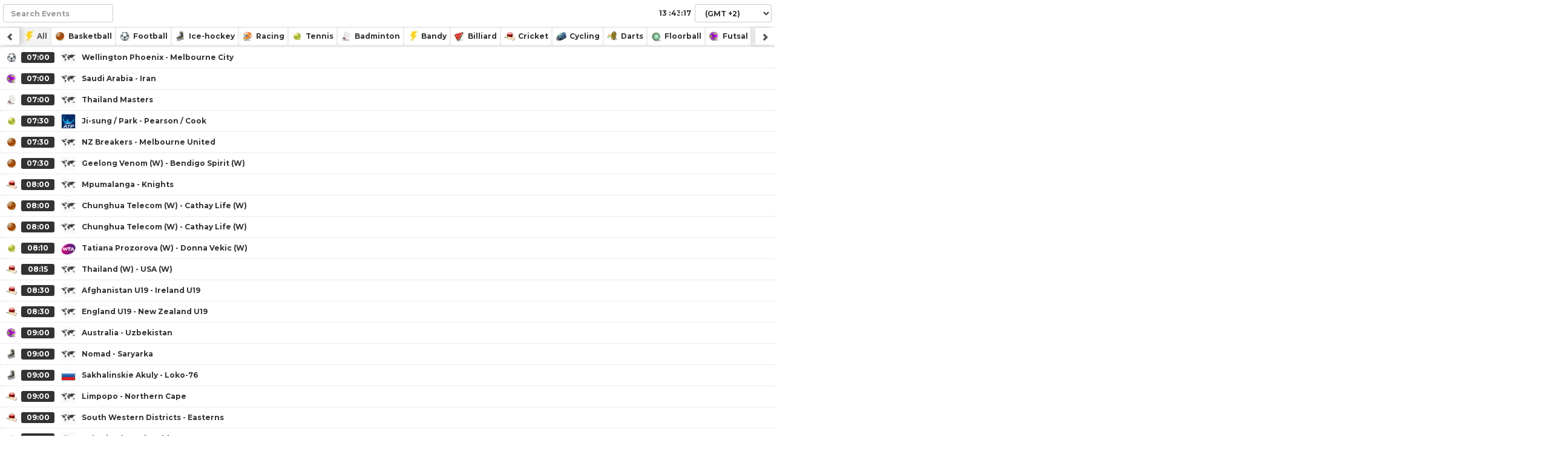

--- FILE ---
content_type: text/html; charset=UTF-8
request_url: https://widget.streamsthunder.tv/?tm=FFFFFF&tmb=333&brr=3px&fs=12px&ft=12&l=https://vipleague.one%2Fwatch%2F%3Ft%3D%3C=1&lsp=1&lco=1&lcy=1&lda=1&lk=1&l2=&l2=https%3A%2F%2Fspo-play.live%2Fregister%2F&l2t=1&r=_en
body_size: 10799
content:
<!DOCTYPE html>
<html lang="en">
 
<meta charset="UTF-8">

   <style>
	.HD {
		background: linear-gradient(#2e80e6, #1d67bf);
		text-shadow: 1px 1px 1px #02285673;
		border: 1px solid #2c7ee2;
	}
</style>

 
<script> 
var domain_adv = 'https://advsmedia.xyz/live/'
//var domain_flash = ''
var domain_fakeplayer = 'advsmedia.xyz/'
</script>

 
 
	<!-- metas -->
 <title>Live Stream Sports | StreamThunder</title>
 <meta name="description" content="Streamthunder.to serve you live sport streams, football videos, football highlights, football full matches, TV Shows, livesports streaming for free. We want to offer you the best alternative to watch many live sports events online">
 <meta name="keywords" content="">
 <meta itemprop="image" content="https://i.imgur.com/0pBvLk0.png">
 <meta name="google-site-verification" content="rKq745j5-mZ2hvEgx-R4RIIUUGSlF6uqTQY5iSRkMMc" />
 <meta name="msvalidate.01" content="75D9E61656114FE4B7604976A3CB9020" />
 <meta name="yandex-verification" content="bb59442862656c36" />
 <meta name="yandex-verification" content="eee7d97b1f426162" />

 <!-- open graph -->
 <meta property="og:title" content="Live Stream Sports | StreamThunder">
 <meta property="og:description" content="Streamthunder.to serve you live sport streams, football videos, football highlights, football full matches, TV Shows, livesports streaming for free. We want to offer you the best alternative to watch many live sports events online">
 <meta property="og:url" content="https://streamsthunder.tv">
 <meta property="og:site_name" content="Streamthunder Widget">
 <meta property="og:image" content="https://i.imgur.com/0pBvLk0.png">
 <meta property="og:locale" content="en_US">
 <meta property="og:type" content="website">
 <meta property="fb:admins" content="100011385822181">
 <meta property="fb:app_id" content="251768395253428">
 
 <!-- twitter card -->
 <meta name="twitter:title" content="Live Stream Sports | StreamThunder">
 <meta name="twitter:description" content="Streamthunder.to serve you live sport streams, football videos, football highlights, football full matches, TV Shows, livesports streaming for free. We want to offer you the best alternative to watch many live sports events online">
 <meta name="twitter:card" content="summary_large_image">
 <meta name="twitter:site" content="@StreamThunder">
 <meta name="twitter:creator" content="@StreamThunder">
 <meta name="twitter:image" content="https://i.imgur.com/0pBvLk0.png">
 
 <!-- gp -->
 <link rel="canonical" href="https://streamsthunder.tv">
 <link rel="author" href="">
 <link rel="publisher" href="">
 
 <link rel="icon" href="/favicon.ico">
 
 <meta charset="utf-8">
 <meta http-equiv="content-type" content="text/html; charset=utf-8">
 <meta http-equiv="X-UA-Compatible" content="IE=edge">
 <meta name="viewport" content="width=device-width, initial-scale=1.0, maximum-scale=1.0, user-scalable=no">
 <meta name="author" content="Streamthunder.to">
 <meta name="robots" content="index, follow">
 <meta name="distribution" content="global">
 <meta name="creationdate" content="2016">
 <meta name="language" content="en">
 <meta name="rating" content="general">
 <meta name="google-site-verification" content="rKq745j5-mZ2hvEgx-R4RIIUUGSlF6uqTQY5iSRkMMc" />
 <link rel="alternate" hreflang="x-default" href="https://streamsthunder.tv">
 <link rel="alternate" hreflang="en" href="https://streamsthunder.tv">
 <link rel="stylesheet" href="https://streamsthunder.tv/css/widgetframe.css">
	
  <link rel="stylesheet" href="https://streamsthunder.tv/css/widget.css">
 <style>
 

body { }
p,h2,h3 { 
     
    
	}	
.btn-xs, .btn-group-xs>.btn {
 
    font-size: inherit;
    color: #fff !important;
  
    margin-right: 0;
}
 
.openEvent {     
    text-decoration: underline;
    margin-left: 5px;
	}
.btn-group, .btn-group-vertical {
    position: relative;
    /* display: inline-block; */
    vertical-align: middle;
    clear: both;
}
.btn-group>.btn {
    margin-left: 0;
    float: left;
    /* clear: both; */
}
.btn:active, .btn.active {
    outline: 0;
    background-image: none;
    /* background-color: #09b602; */
    text-shadow: none !important;
    /* background: #000 !important; */
    color: #ffffff;
    /* padding-bottom: 7px; */
    -webkit-box-shadow: none !important;
    box-shadow: none !important;
    tex-decoration: none !important;
}

body { font-family: Montserrat, sans-serif !important;
       text-transform: none !important;
	   font-style: none !important;
       font-size: 12px !important;
       font-weight: 600 !important;	 
       color: #333 !important;
	   }
.container {background: #EBEBEB; padding: 5px !important; }
 .ui-accordion-header { 
 	}	   
.ui-widget-content a {
 color: #333 !important;  
}   
.ui-accordion .ui-accordion-content,.ui-accordion .ui-accordion-content p {  color:  !important; }
.nav-tabs>li>a:active,.nav-tabs>li>a:hover, .nav-tabs>li>a.active {
    outline: 0;
	color:#555 !important;
   -webkit-box-shadow: none !important;
    box-shadow: none !important;
	background: #f3f3f3 !important;
	
}	   
 p,h2,h3 { 
    font-weight:  600 !important;	 
    color: #333 !important;	  
	}
	   
.ui-accordion-header { 
                       background: #fff;
					   text-transform: none !important;
					   font-style: none !important;
                       color: #333 !important; 
					   border: 0 solid #ccc !important; 
					   /*border-color:  !important;*/
					   border-radius: 3px !important;
					   margin-top:1px !important;
					   font-weight: 600 !important;	 
						}
						
table, .table, input, button, select, textarea, #timebox, .input-group { 
                             
                              background: #fff;
                             text-transform: none !important;
							 color: #333 !important; 
							 border-radius: 3px !important;
							 font-weight: 600 !important;
                          				 
							 }
 .form-control:focus {
    border-color: #555 !important;
    outline: 0;
    -webkit-box-shadow: inset 0 1px 1px #555, 0 0 8px #555;
    box-shadow: inset 0 1px 1px #555, 0 0 8px #555;
}


.ui-accordion .ui-accordion-content {
    border-top: 0 !important;
    clear: both;
    background: #fff !important;
    /* height: auto!important; */
    overflow: auto;
    color: inherit;
	text-transform: none !important;
	border: 0 solid #ccc;
	border-radius: 0 0 3px 3px !important;
	-webkit-box-shadow: 0 0 0 0 rgba(0,0,0,0.14);
    box-shadow: 0 0 0 0 rgba(0,0,0,0.14);
 
}
.ui-state-active {
    background: #F3F3F3 !important;
    color: #333333 !important;
    border-radius: 3px 3px 0 0 !important;
}
.ui-state-hover, .ui-state-active { 
 
                       background: #f3f3f3 !important;
                       color: #555 !important;
 				   }

.ui-accordion-header, .h3,
.ui-accordion-header, .h4  {
	text-transform: none !important;
    padding: 5px 5px !important; 
	-webkit-box-shadow: 0 0 0 0 rgba(0,0,0,0.14);
    box-shadow: 0 0 0 0 rgba(0,0,0,0.14);
}
.time {
color: #333;
color: #FFFFFF !important;
background: #333 !important;
border-radius: 3px !important;
border: 0 solid #ccc;
}
/*
.ui-state-hover>.time,.ui-state-active>.time {
color: #555 !important;
color: #333 !important;
}
*/
.nav-tabs>li>a {
                       background: #fff;
                       color: #333; 
					   border: 0 solid #ccc !important; 
					   /*border-color:  !important;*/
					   border-radius: 3px !important;
}
.dropdown-menu { background: #fff !important; 
                 border-radius: 3px !important;
				 }
.dropdown-menu>li>a { color: #333 !important; }
.dropdown-menu>li>a:hover { color: #555 !important;
                            background: #f3f3f3 !important;
							}

.rowDate {
	text-transform: none !important;
	color: #333 !important; 
    background: #EBEBEB !important; 
    color: #333 !important; 
    padding: 5px 5px !important; 
	border-radius: 3px !important;
	/* border: <?php//echo $br; ?> solid  !important; */
	line-height:0;
}
.input-group .form-control {
	text-transform: none !important;
    color: #333 !important; 
   
	border-radius: 3px !important;
	border: 1px solid #ccc !important; 
	line-height:2;
    height: 30px;
 
}
.nav-tabs>li>a {
 
    margin-bottom: 0 !important;
}
.nav-tabs>li>a {
 
    text-transform: none !important;
    border:  0 solid #ccc !important;
    border-radius: 3px !important;
    padding: 5px 5px !important;
	font-weight: 600 !important;	 
	background:  !important;	
    color:  !important;	
    font-size:   !important;		
}
.nav-tabs>li>a:active,.nav-tabs>li>a:hover, .nav-tabs>li>a.active {
    outline: 0;
	color:#555 !important;
   -webkit-box-shadow: none !important;
    box-shadow: none !important;
	background: #f3f3f3 !important;
	
}
 


.ui-accordion .ui-accordion-header .ui-accordion-header-icon {
 display:none !important;
}
 
.se-pre-con{position:relative;margin-bottom:-40px!important;z-index:2000;top:125px;text-shadow:0 0 20px #fff;color:#fff;margin:0 auto;text-align:center;width:50px;height:35px;line-height:33px;border-radius:100%;-webkit-animation:pace-spinner 300ms linear infinite;-moz-animation:pace-spinner 400ms linear infinite;-ms-animation:pace-spinner 400ms linear infinite;-o-animation:pace-spinner 400ms linear infinite;*/ }
  
.btn:hover {
    -webkit-box-shadow: inset 0 1px 1px rgba(255,255,255,0.2), inset 0 1.5em 1em rgba(255,255,255,0.3);
    box-shadow: inset 0 1px 1px rgba(255,255,255,0.2), inset 0 1.5em 1em rgba(255,255,255,0.3);
	tex-decoration:none !important;
}

.title h1 { 

margin: 10px 0 0 0;
    width: 100%;
    background: #ffffff;
    padding: 5px 7px;
    /* text-align: center; */
 
    color: #fff;
    background: #dc0300;
    padding: .5em;
    -webkit-transition: padding 400ms;
    transition: padding 400ms;
    box-shadow: inset 0 -20px 10px rgba(0,0,0,.1);
    -webkit-transition: padding 400ms;
    transition: padding 400ms;
    text-shadow: 1px 1px #333;
	
	}
 .btn-default:active,.active,.btn:hover {
 
}
.btn:active, .btn.active {
    outline: 0;
    background-image: none;
    /* background-color: #09b602; */
    text-shadow: none !important;
    /* background: #000 !important; */
    color: #ffffff;
    /* padding-bottom: 7px; */
    -webkit-box-shadow: none !important;
    box-shadow: none !important;
    text-decoration: none !important;
}

</style>   
   <style>@import url('https://fonts.googleapis.com/css?family=Montserrat:300,400,500,700');
   .sport {
    float: left;
    width: 25px;
    display: table;
    /* margin-right: 0 !important; */
    margin-right: 0 !important;
}
.match {
    display: table;
    line-height: 1.2;
    float: none;
}
.score, .time {
    text-align: center;
    min-width: 40px;
    margin-right: 10px !important;
    display: table;
    float: left;
    line-height: 1.2;
}
.rowDate {
    float:left;
    width: 100%;
    padding: 10px 5px !important;
    border-radius: 0 !important;
    line-height: 0;
    border: 0 !important;
}
.sp {

    width: 16px !important;
    height: 16px !important;
    display: block !important;
    margin-top: -1px !important;
}
.flag {
    /* float: left; */
    display: block;
    /* margin-right: 5px; */
    /* margin: 0 auto; */
    /* text-align: center !important; */
    /* margin-left: 5px; */
    width: 18px;
    height: 24px;
    background-size: 100% !important;
    /* margin-top: 1px; */
    background-position: center 7px !important;
    background-repeat: no-repeat!important;
}
h2.ui-accordion-header, .h2 {
 
    padding-left: 10px !important;
	padding-right: 10px !important;
    -webkit-box-shadow: 0 0px 0px 0 rgba(0,0,0,0.14);
    box-shadow: 0 0px 0px 0 rgba(0,0,0,0.14);
	float: left;
    clear: both;
    width: 100%;
}
 
 
.navbar-brand {
    padding: 20px 15px !important;
}
.content_page {
    display: flex;
    flex-direction: column;
    width: 70%;
    margin: 30px auto;
}
#timebox { float: right;
    background: rgb(255, 255, 255);
    padding: 0 0 0 10px;
    border-radius: 3px;
    /* border: 1px solid rgba(0, 0, 0, 0.66); */
	}
 .no-js #loader { display: none;  }
.js #loader {   }
.se-pre-con {
 color:#fff;
 font-weight:bold;
 text-shadow:none;
 padding-bottom:0;
 width:100px;
 border-radius:3px;
 background:rgba(41, 41, 41, 0.82);
 
}
</style>
    
 
    <!-- HTML5 Shim and Respond.js IE8 support of HTML5 elements and media queries -->
    <!-- WARNING: Respond.js doesn't work if you view the page via file:// -->
    <!--[if lt IE 9]>
        <script src="https://oss.maxcdn.com/libs/html5shiv/3.7.0/html5shiv.js"></script>
        <script src="https://oss.maxcdn.com/libs/respond.js/1.4.2/respond.min.js"></script>
    <![endif]-->
    

<!-- jQuery (necessary for Bootstrap's JavaScript plugins) -->
    <script src="https://streamsthunder.tv/js/jquery.min.js"></script>
    <!-- Include all compiled plugins (below), or include individual files as needed -->
    <script src="https://streamsthunder.tv/js/bootstrap.min.js" async defer></script>
    <script src="https://streamsthunder.tv/jquery-ui-1.12.1.custom/jquery-ui.min.js" async defer></script>
 
<!-- Google tag (gtag.js) -->
<script async src="https://www.googletagmanager.com/gtag/js?id=G-R77KY4LDMP"></script>
<script>
  window.dataLayer = window.dataLayer || [];
  function gtag(){dataLayer.push(arguments);}
  gtag('js', new Date());

  gtag('config', 'G-R77KY4LDMP');
</script>

<!-- Yandex.Metrika counter -->
<script type="text/javascript" >
   (function(m,e,t,r,i,k,a){m[i]=m[i]||function(){(m[i].a=m[i].a||[]).push(arguments)};
   m[i].l=1*new Date();
   for (var j = 0; j < document.scripts.length; j++) {if (document.scripts[j].src === r) { return; }}
   k=e.createElement(t),a=e.getElementsByTagName(t)[0],k.async=1,k.src=r,a.parentNode.insertBefore(k,a)})
   (window, document, "script", "https://mc.yandex.ru/metrika/tag.js", "ym");

   ym(55348636, "init", {
        clickmap:true,
        trackLinks:true,
        accurateTrackBounce:true,
        webvisor:true
   });
</script>
<noscript><div><img src="https://mc.yandex.ru/watch/55348636" style="position:absolute; left:-9999px;" alt="" /></div></noscript>
<!-- /Yandex.Metrika counter -->
  


<!-- adt -->
<script
  type="text/javascript"
  src="//politicsdryer.com/ca/78/c2/ca78c25d96f5006fc8f80e1593f9ff64.js"
></script>

<!-- roll -->
 <script async data-cfasync="false">
  (function() {
      const url = new URL(window.location.href);
      const clickID = url.searchParams.get("click_id");
      const sourceID = url.searchParams.get("source_id");

      const s = document.createElement("script");
      s.dataset.cfasync = "false";
      s.src = "https://push-sdk.com/f/sdk.js?z=2331074";
      s.onload = (opts) => {
          opts.zoneID = 2331074;
          opts.extClickID = clickID;
          opts.subID1 = sourceID;
          opts.actions.onPermissionGranted = () => {};
          opts.actions.onPermissionDenied = () => {};
          opts.actions.onAlreadySubscribed = () => {};
          opts.actions.onError = () => {};
      };
      document.head.appendChild(s);
  })()
</script> <style>
	 @import url("//netdna.bootstrapcdn.com/bootstrap/3.0.0/css/bootstrap-glyphicons.css");
  
  .the-icons {
	font-size: 25px;
  }
  
 /* hide the tabs and panes to prevent flash of tabs on page
 * load/refresh before plugin has time to wrap them in the 
 * scroller; .nav-tabs are automatically unhidden by the 
 * plugin when they're ready, and .tab-content is unhidden 
 * in st-demo.js when the 'ready.scrtabs' event fires */
.nav-tabs,
.tab-content {
  display: none;
}

.st-demo-header {
  background-color: #666666;
  color: white;
  font-size: 24px;
  padding: 8px 24px;
}

.st-demo-header button {
  color: black;
  font-size: 12px;
}
a#dLabel {
    display: flex;
    align-items: center;
    justify-content: center;
}
a#dLabel span { margin: 0 0 0 5px;}
.st-demo-subheader {
  background-color: #f0f0f0;
  color: #333;
  font-size: 16px;
  height: 65px;
  margin-top: 50px;
  padding: 8px 24px;
}

.st-demo-subheader:first-child {
  margin-top: 0;
}
 
</style>

   

<link rel="stylesheet" href="https://streamsthunder.tv/css/jquery.scrolling-tabs.css">

<script>  
$(document).ready(function() {
  'use strict';


  $(activate);


  function activate() {

    $('.nav-tabs')
      .scrollingTabs({
        enableSwiping: true
      })
      .on('ready.scrtabs', function() {
        $('.tab-content').show();
      });

  }

  /*
  console.log(location.ancestorOrigins[0]);
  if(location.ancestorOrigins[0] == 'https://mamahd.ws') { 

	$('#pop').remove();
  }
 */ 

}());
$(document).ready(function() {
		$("#accordion_t").load("list.php?id=21&sport=&sp=&r=_en&l=https%3A%2F%2Fvipleague.one%2Fwatch%2F%3Ft%3D%3C%3D1&l2=https%3A%2F%2Fspo-play.live%2Fregister%2F&lsp=1&lco=1&lcy=1&lda=1&l2t=1");
});
$("#accordion").load(function() {
		$(".se-pre-con").fadeOut("fast");
	});
	var currentTime;
	var currentOffset = 2;
	var currentOffset_ex = 2;
	var tim;


 


	function cookie(name, value, options) {
		if (typeof value != 'undefined') {
			options = options || {};
			if (value === null) {
				value = '';
				options.expires = -1;
			}
			var expires = '';
			if (options.expires && (typeof options.expires == 'number' || options.expires.toUTCString)) {
				var date;
				if (typeof options.expires == 'number') {
					date = new Date();
					date.setTime(date.getTime() + (options.expires * 24 * 60 * 60 * 1000));
				} else {
					date = options.expires;
				}
				expires = '; expires=' + date.toUTCString();
			}
			var path = options.path ? '; path=' + (options.path) : '';
			var domain = options.domain ? '; domain=' + (options.domain) : '';
			var secure = options.secure ? '; secure' : '';
			document.cookie = [name, '=', encodeURIComponent(value), expires, path, domain, secure].join('');
			

		} else {
			var cookieValue = null;
			if (document.cookie && document.cookie != '') {
				var cookies = document.cookie.split(';');
				for (var i = 0; i < cookies.length; i++) {
					var cookie = cookies[i].replace(/^\s\s*/, '').replace(/\s\s*$/, '');
					if (cookie.substring(0, name.length + 1) == (name + '=')) {
						cookieValue = decodeURIComponent(cookie.substring(name.length + 1));
						break;
					}
				}
			}


			return cookieValue;
		}
	};


	function getQueryVariable(variable,def) {
		var query = window.location.search.substring(1);
		var vars = query.split("&");
		
		for (var i=0;i<vars.length;i++) {
			var pair = vars[i].split("=");
			if (pair[0] == variable) {
			  return pair[1];
			}
		}
		return def;
	}

	function bindReady(handler) {
		var called = false
	
		function ready() {
			if (called) return
			called = true
			handler()
		}
	
		if (document.addEventListener) {
			document.addEventListener("DOMContentLoaded", function () {
				ready()
			}, false)
		} else if (document.attachEvent) {
			if (document.documentElement.doScroll && window == window.top) {
				function tryScroll() {
					if (called) return
					if (!document.body) return
					try {
						document.documentElement.doScroll("left")
						ready()
					} catch (e) {
						setTimeout(tryScroll, 0)
					}
				}
				tryScroll()
			}

			document.attachEvent("onreadystatechange", function () {
	
				if (document.readyState === "complete") {
					ready()
				}
			})
		}

		if (window.addEventListener) window.addEventListener('load', ready, false)
		else if (window.attachEvent) window.attachEvent('onload', ready)
	}
	
	readyList = [];

	function onReady(handler) {
		if (!readyList.length) {
			bindReady(function () {
				for (var i = 0; i < readyList.length; i++) {
					readyList[i]()
				}
			})
		}
		readyList.push(handler)
	}
		
	onReady(function() {	
		var b;
		var re = /sections=((\d+)|,)*/;
		var cre = /cats=((\d+)|,)*/;
		var firstsection = 0;
    var sections_collections = {};
    var isCats = 0;
    var isLiveShow = 0;

    if (
	self.location.href.indexOf('streamsthunder.tv') > -1 ||  self.location.href.indexOf('livesport24.net') > -1  ||
	window.location.href.indexOf('streamsthunder.tv') > -1 ||  window.location.href.indexOf('livesport24.net') > -1 
	) {
		 //alert("y auth");
    } else {
		//alert ("n auth");
      //getElementsByClassName("accordion",document)[0].style.display = 'none';
      //var stcurrent = getElementsByClassName("stcurrent",document);
      //stcurrent[0].innerHTML = '<div class="notevents"><center>This is a clone, please use <b>streamsthunder.tv</b></center></div>';
	}
	

    runClock();	

	}); 

Date.prototype.addMinutes = function(m) {
	this.setMinutes(this.getMinutes() + m);
	return this;
};

function updateTime(d,m){

		d = new Date(d*1000).addMinutes(m);

       month = '' + (d.getMonth() + 1),
        day = '' + d.getDate(),
        year = d.getFullYear();
		hour = d.getHours();
		minute = d.getMinutes();
		
	return d;

}
function formatDate(dateF){
	var nday = dateF.getDay();
	var day = dateF.getDate();
	var month = dateF.getMonth();
	
	if (day.length < 2) day = '0' + day;
	
	var months = ["January","February","March","April","May","June","July","August","September","October","November","December"];
	var days = ["Sunday","Monday","Tuesday","Wednesday","Thursday","Friday","Saturday"];
		

	return [days[nday]+", "+day+" of "+months[month]+" "+dateF.getFullYear()];
}
function formatTime(hour,minute){
		if (hour   < 10) {hour   = "0"+hour;}
		if (minute < 10) {minute = "0"+minute;}
		
	return hour+":"+minute;
}

function changeEventsTime(ofst){
	finalN = (ofst-1)*60;
	$('.rowDate').remove();

		var sections = document.getElementsByTagName('h2');
		var aux1 = '';

		for (i=0; i<sections.length; i++) {

			var finalHourZ = updateTime(sections[i].querySelectorAll('.original_time')[0].innerHTML,finalN);
			var finalT = formatTime(finalHourZ.getHours(),finalHourZ.getMinutes());
			var finalD = "("+finalHourZ.getDate()+" at "+finalT+")";
			var finalCD = formatDate(finalHourZ);

			
			if ((finalCD.toString() != aux1.toString())){
				var e = document.createElement('div');
				e.className = "rowDate";
				e.innerHTML = formatDate(finalHourZ);
				sections[i].before(e);
			}
			sections[i].querySelectorAll('.time')[0].innerHTML = finalT;
			//sections[i].nextSibling.querySelectorAll('.finald')[0].innerHTML = finalD;
			aux1 = finalCD;
		}

	}
	
	function setNewClock(time){
		currentTime = time;
	}
	
	function changeTimeZone(offset){
		var currentDate = new Date();
		
		currentDate.setHours(currentDate.getUTCHours());
		currentDate.setMinutes(currentDate.getUTCMinutes());
		currentDate.setSeconds(currentDate.getUTCSeconds());
		currentDate.setMilliseconds(currentDate.getUTCMilliseconds());
		
		if(offset){
			//var new_time = offset*60*60*1000;
			var new_time = (offset+1)*60*60*1000;
			for(var i = 0; i < document.getElementById('offset').length; i++){
				if(document.getElementById('offset').options[i] && document.getElementById('offset').options[i].value == offset){
					document.getElementById('offset').options[i].selected = true;
					break;
				}
			}
		}else{
			offset = parseFloat(document.getElementById("offset").value);
			var new_time = offset*60*60*1000;	
		}

		setNewClock(currentDate.getTime()+new_time);
		
		//save offest in cookie
		option = {};
		option.domain = document.domain;
		option.path = '/';
		option.expires = 1825;
		cookie('coffset',offset,option);
		
		currentOffset = offset;
	}
	
	function runClock(){
						
		var currentDate = new Date();
		var coffset = cookie('coffset');
		var config_offset = getQueryVariable('config_offset','');

		document.getElementById("inHour").value = currentDate.getUTCHours();
		document.getElementById("inMinute").value = currentDate.getUTCMinutes()
		document.getElementById("inSecond").value = currentDate.getUTCSeconds();

		currentTime = currentDate.getTime();
		
		if(config_offset){
      changeTimeZone(config_offset);
		}else{
      if(coffset){
        changeTimeZone(coffset);
      }else{
        var offset = getQueryVariable('offset','');
        if(offset != ''){
          changeTimeZone(offset);
        }else{
          changeTimeZone(currentOffset);
        }
      }
		}
		changeEventsTime(parseFloat(currentOffset));
		incClock();
		
	

	}
	
	function incClock(){
		currentTime = currentTime + 1000;

		var x = new Date(currentTime);
		var hours = x.getHours();
		var minutes = x.getMinutes()
		var secs = x.getSeconds();
		
		if (hours < 10) {hours = "0" + hours;}
		if (minutes < 10) {minutes = "0" + minutes;}
		if (secs < 10) {secs = "0" + secs;}
		
		document.getElementById("inHour").value = hours;
		document.getElementById("inMinute").value = minutes;
		document.getElementById("inSecond").value = secs;
		tim = setTimeout('incClock()', 1000);
	}  
	
	function changeTime(){
		changeTimeZone();
		changeEventsTime(parseFloat(currentOffset));
	}	
	

  
</script> 
<style>
 html { background: #EBEBEB !important; height: 100%;}
 body, p, a, h3 { font-family:  !important; }
 html, body { overflow-x: hidden !important; background:none !important;}
 p { font-size: 12px; }
.flag {
	image-rendering: -o-crisp-edges;
    image-rendering: -webkit-optimize-contrast;
    image-rendering: crisp-edges;
    -ms-interpolation-mode: nearest-neighbor;
}
.input-group {
    position: relative;
    display: table;
    border-collapse: separate;
    padding: 5px !important;
}
.container { padding:0 !important; }
.form-control:focus {
    border-color: #222 !important;
    outline: 0;
  -webkit-box-shadow: none !important;
    box-shadow: none !important;
}
.form-control {
box-shadow:none !important;
}
.nav-tabs {
    padding: 0 5px !important;
}
.flag {
    /* float: left; */
    display: block;
    /* margin-right: 5px; */
    /* margin: 0 auto; */
    /* text-align: center !important; */
    /* margin-left: 5px; */
    width: 24px !important;
    height: 25px !important;
    background-size: 100% !important;
    /* margin-top: 1px; */
    background-position: center 4px !important;
    background-repeat: no-repeat!important;
	    image-rendering: -o-crisp-edges;
    image-rendering: -webkit-optimize-contrast;
    image-rendering: crisp-edges;
    -ms-interpolation-mode: nearest-neighbor;
}
h2.ui-accordion-header, .h2 { 

 display: flex;
 align-items: center;

}
.time { 
	line-height: 1;
	padding: 3px 5px !important;
	min-width: 50px;
	flex: 0 0 55px;
	margin-right: 10px !important;
	border-radius: 3px !important;
}
.country {
 
    flex: 0 0 25px;
	margin-right:10px !important;
	margin-top:0 !important;
}
.ui-accordion {
    display: flex;
	flex-direction: column;
	clear:both;
}
.sport {
    flex: 0 0 25px;
}
.match {
 
    flex: 1 1 auto;
}
.sp {
	margin-top: 0 !important;
  background-position: 0 0 !important;
}
.flag { 
	background-position: center 0 !important;
	height: 24px !important;
}
.dropdown-menu>li>a { color: #333; }
.nav-tabs>li>a, .dropdown-menu>li>a {
    padding: 5px 5px !important;
}
.nav-tabs>li {
 margin: 0 !important;
}
.rowDate { line-height:inherit; padding: 5px 15px !important; }
.nav-tabs {
    padding: 0 2px !important;
}
.btn { 
	box-shadow: 0 15px 12px -16px rgba(0, 0, 0, 0.16);
    -webkit-box-shadow: 0 15px 12px -16px rgba(0, 0, 0, 0.16);
	
}
h2.ui-accordion-header, .h2 {
    display: flex;
    align-items: center;
}
.st_icons {
    vertical-align: middle;
    display: inline-block;
    width: 18px !important;
    height: 18px !important;
    margin: 0 5px 0 0;
    background: transparent url(https://streamsthunder.tv/images/st_icons.png) -1px -1px no-repeat;
    background-position: 10px -295px;
    background-position: 78% 81%;
    background-size: 2133.33%;
}
.st_icons.football, .st_icons.ss_1 {
    /* background-position: -1px -484px;*/
    background-position: 49.3852% 23.9224%;
    background-size: 2133.33%;
}
.st_icons.basketball {
    /*background-position: -1px -169px;*/
    background-position: 60.2459% 23.9224%;
    background-size: 2133.33%;
}
.st_icons.winter-sport {
	/**/
    background-position: 60.2459% 35.3448%;
    background-size: 2133.33%;
}
.st_icons.handball {
    /* background-position: -1px -379px; */
    background-position: 87.3975% 23.9224%;
    background-size: 2133.33%;
}
.st_icons.tennis {
    /* background-position: -1px -505px; */
    background-position: 65.6762% 23.9224%;
    background-size: 2133.33%;
}
.st_icons.climbing {
    background-position: 66.572% 80.9224%;
    background-size: 2133.33%;
}
.st_icons.rugby-union {
    /* background-position: -1px -463px; */
    background-position: 81.9672% 23.9224%;
    background-size: 2133.33%;
}
 
 
.st_icons.ice-hockey {
   /* background-position: -1px -400px; */
    background-position: 54.8156% 23.9224%;
    background-size: 2133.33%;
}
 
.st_icons.baseball {
    /*background-position: -1px -148px;*/
    background-position: 71.1066% 23.9224%;
    background-size: 2133.33%;
}
.st_icons.racing {
	/**/
    background-position: 38.5246% 35.3448%;
    background-size: 2133.33%;
}
span.st_icons.weightlifting {
	/**/
    background-position: 54.8156% 81.0345%;
    background-size: 2133.33%;
}
.st_icons.rugby-league, .st_icons.rugby {
    /* background-position: -1px -442px; */
    background-position: 81.9672% 23.9224%;
    background-size: 2133.33%;
}
.st_icons.golf {
    /* background-position: -1px -610px; */
    background-position: 60.2459% 46.7672%;
    background-size: 2133.33%;
}
.equestrianism {
    /* background: url(/images/equestrianism.png); */
    /* background-size: cover; */
    background-position: 76.5369% 46.7672%;
    background-size: 2133.33% !important;
}
.st_icons.american-football {
    /* background-position: -1px -43px; */
    background-position: 16.65975% 23.9224%;
    background-size: 2133.33%;
}
.st_icons.volleyball {
    /* background-position: -1px -547px; */
    background-position: 76.5369% 23.9224%;
    background-size: 2133.33%;
}
.st_icons.cricket {
    /* background-position: -1px -253px; */
    background-position: 92.8279% 58.1897%;
    background-size: 2133.33%;
}
.st_icons.combat-sport, .mma {
    /* background-position: -1px -526px; */
    background-position: 11.3066% 12.5224%;
    background-size: 2133.33%;
}
.boxing {
    /* background-position: -1px -232px; */
    background-position: 92.8279% 23.9224%;
    background-size: 2133.33%;
}
.st_icons.aussie-rules {
    /* background-position: -1px -64px; */
    background-position: 92.8279% 35.3448%;
    background-size: 2133.33%;
}
.st_icons.table-tennis {
    /* background-position: -1px -421px; */
    background-position: 98.2582% 23.9224%;
    background-size: 2133.33%;
}
.st_icons.racketlon {
	/**/
    background-position: 49.3852% 46.7672%;
    background-size: 2133.33%;
}
.st_icons.badminton {
    /* background-position: -1px -85px; */
    background-position: 27.6639% 35.3448%;
    background-size: 2133.33%;
}
.st_icons.beach-volleyball {
    /*background-position: -1px -211px;*/
    background-position: 98.2582% 35.3448%;
    background-size: 2133.33%;
}
.st_icons.canoe-racing {
	/**/
    background-position: 48.7730% 57.3448%;
    background-size: 2133.33%;
}
.cybersport {
    /* background: url(/images/cybersports.png); */
    /* background-size: cover; */
    background-position: 54.8156% 46.7672%;
    background-size: 2133.33%;
}
.st_icons.sailing {
	/**/
    background-position: 76.5369% 58.1897%;
    background-size: 2133.33%;
}
.st_icons.shooting-sport {
	/**/
    background-position: 81.6279% 58.1897%;
    background-size: 2133.33%;
}
.st_icons.futsal {
    /* background-position: -1px -337px; */
    background-position: 16.8033% 35.3448%;
    background-size: 2133.33%;
}
.st_icons.darts {
    /* background-position: -1px -274px; */
    background-position: 54.8156% 35.3448%;
    background-size: 2133.33%;
}
.water-polo {
    /*background-position: -1px -568px;*/
    background-position: 32.9639% 35.3448%;
    background-size: 2133.33%;
}
.st_icons.water-sports { 
    /**/
    background-position: 54.7730% 57.3448%;
    background-size: 2133.33%;
}
.st_icons.cycling, .cycle {
    /* background-position: -1px -715px; */
    background-position: 33% 46.3448%;
    background-size: 2433.33%;
}
.st_icons.gymnastics {
    background-position: 11.3730% 57.3448%;
    background-size: 2133.33%;
}
.st_icons.ice-stock-sport {
    background-position: 87.3379% 46.3448%;
    background-size: 2133.33%;
}
.st_icons.Facebook {
    background-position: 99.5852% 99.9224%;
    background-size: 2133.33%;
}
.st_icons.Twitter {
    background-position: 93.992% 99.9224%;
    background-size: 2133.33%;
}
 
.st_icons.Reddit {
    background-position: 88.1001% 99.9224%;
    background-size: 2133.33%;
}
  .st_icons.Email {
    background-position: 82.5001% 99.9224%;
    background-size: 2133.33%;
}
span.ssports_flag.Worldwide {
    background: url(/images/Worldwide.png) no-repeat;
    width: 24px;
    height: 24px;
    background-size: 80%;
    background-position: 2px 3px;
    image-rendering: -o-crisp-edges;
    image-rendering: -webkit-optimize-contrast;
    image-rendering: crisp-edges;
    -ms-interpolation-mode: nearest-neighbor;
}

.st_icons.netball {
    background-position: 0.512295% 58.1897%;
    background-size: 2133.33%;
}

.st_icons.poker {
    background-position: 38.3979% 23.9777%;
    background-size: 2133.33%;
}
.st_icons.beach-soccer {
    /* background-position: -1px -190px; */
    background-position: 76.5369% 35.3448%;
    background-size: 2133.33%;
}
.st_icons.athletics,
.st_icons.modern-pentathlon {
    background-position: 43.7730% 58.3448%;
    background-size: 2133.33%;
}
.st_icons.floorball {
    background-position: .5% .6%;
    background-size: 2133.33%;
}
.st_icons.billiard {
    background-position: 0.512295% 45.7672%;
    background-size: 2133.33%;
}
span.st_icons.chess {
    background-position: 0.512295% 35.3448%;
    background-size: 2133.33%;
}

.st_icons.field-hockey {
    background-position: -1px -295px;
    background-position: 87.3975% 35.3448%;
    background-size: 2133.33%;
}

.scrtabs-tabs-movable-container {
    position: relative;
    min-width: 3500px;
    width: 100% !important;
}
.scrtabs-tab-scroll-arrow {
    padding: 8px 10px;
}

.scrtabs-allow-scrollbar .scrtabs-tabs-fixed-container {
    overflow-x: hidden;
}
.scrtabs-tabs-fixed-container {
    float: left !important;
    /* height: 42px !important; */
    overflow-x: auto !important;
    display: inline-block;
    margin-left: 31px;
    width: 200% !important;
}
.scrtabs-tab-scroll-arrow.scrtabs-tab-scroll-arrow-left {

left: 15px;
box-shadow: 6px 0 6px #0000001f;

}
.scrtabs-tab-scroll-arrow.scrtabs-tab-scroll-arrow-right {
 
    right: 15px;
	box-shadow: -6px 0 6px #0000001f;
 
}
.scrtabs-tab-container {
    height: 33px;
    
}
.scrtabs-tab-scroll-arrow {
    display: inline-flex !important;
	display: none;
    float: left;
    margin-top: 2px !important;
    cursor: pointer;
    position: absolute; 
    z-index: 999;
    background: #fff !important; 
	border: 0 solid #ccc !important;
	border-radius: 3px !important;
 
}
 
.scrtabs-tab-scroll-arrow:hover > .glyphicon { color: #555 !important;  }
 
.glyphicon { 
	color: #555 !important;
	top:0 !important;
}
a { text-decoration:none !important; }

.btn-xs, .btn-group-xs>.btn {
    padding: 3px 5px 3px 5px !important;
    line-height: 17px !important;
}

	</style>
</head>

<body>
  <div class="container" style="width: 100% !important;">
 <div class="row">
  <div class="col-lg-12">
 
    <div class="input-group">

 <span class="input-group-addon">
<input class="form-control" type='text' id='search' placeholder='Search Events' />
 </span>
 
       <span class="input-group-addon">
 <div id='timebox' style="float: right;">
 <table class="sttz" style="color: rgb(0, 0, 0); font-size: 12px;" cellspacing="0" cellpadding="0" border="0">
				<tbody><tr>
					<td>
						<input value="00" id="inHour" readonly="true" style="width: 17px; border: medium none; padding-left: 1px; background-color: transparent; color: rgb(0, 0, 0); font-size: 12px;" class="sttz_hour" type="text">
					</td>
					<td>:</td>
					<td>
						<input value="00" id="inMinute" readonly="true" style="width: 17px; border: medium none; padding-left: 1px; background-color: transparent; color: rgb(0, 0, 0); font-size: 12px;" class="sttz_minute" type="text">
					</td>
					<td>:</td>
					<td>
						<input value="00" id="inSecond" readonly="true" style="width: 17px; border: medium none; padding-left: 1px; background-color: transparent; color: rgb(0, 0, 0); font-size: 12px;" class="sttz_second" type="text">	
					</td>
					<td>&nbsp;</td>
					<td>
					<select class="form-control" name="offset" id="offset" onchange="changeTime();" style="margin: 0px; color: rgb(0, 0, 0); font-size: 12px;"><option value="-12"> (GMT -12)</option><option value="-11"> (GMT -11)</option><option value="-10"> (GMT -10)</option><option value="-9.5"> (GMT -9.5)</option><option value="-9"> (GMT -9)</option><option value="-8"> (GMT -8)</option><option value="-7"> (GMT -7)</option><option value="-6"> (GMT -6)</option><option value="-5"> (GMT -5)</option><option value="-4.5"> (GMT -4.5)</option><option value="-4"> (GMT -4)</option><option value="-3.5"> (GMT -3.5)</option><option value="-3"> (GMT -3)</option><option value="-2"> (GMT -2)</option><option value="-1"> (GMT -1)</option><option value="0"> (GMT +0)</option><option value="1"> (GMT +1)</option><option value="2"> (GMT +2)</option><option value="3"> (GMT +3)</option><option value="3.5"> (GMT +3.5)</option><option value="4"> (GMT +4)</option><option value="4.5"> (GMT +4.5)</option><option value="5"> (GMT +5)</option><option value="5.5"> (GMT +5.5)</option><option value="5.75"> (GMT +5.75)</option><option value="6"> (GMT +6)</option><option value="6.3"> (GMT +6.3)</option><option value="7"> (GMT +7)</option><option value="8"> (GMT +8)</option><option value="8.75"> (GMT +8.75)</option><option value="9"> (GMT +9)</option><option value="9.5"> (GMT +9.5)</option><option value="10"> (GMT +10)</option><option value="10.5"> (GMT +10.5)</option><option value="11"> (GMT +11)</option><option value="11.3"> (GMT +11.3)</option><option value="12"> (GMT +12)</option><option value="12.75"> (GMT +12.75)</option><option value="13"> (GMT +13)</option><option value="14"> (GMT +14)</option></select>
					</td>
				</tr>
			</tbody></table>
 </div>
 </span>
</div>
  
 
 <ul class="nav nav-tabs" role="tablist">
 
 
  		<li><a class="btn ui-state-default ui-widget-header ui-state-hover" href="?sp=1,2,3,4,5,6,7,8,9,10,20,25&ft=12&fs=12px&brr=3px&tm=FFFFFF&tmb=333&l=https://vipleague.one/watch/?t=<=1&lsp=1&lsp=1&lcy=1&lda=1&l2=https://spo-play.live/register/&l2t=1&r=_en&lk=1"><span class='st_icons '></span> All</a></li>	
					<li><a class="btn btn ui-state-default ui-widget-header " href="?sport=basketball&sp=1,2,3,4,5,6,7,8,9,10,20,25&ft=12&fs=12px&brr=3px&tm=FFFFFF&tmb=333&l=https://vipleague.one/watch/?t=<=1&lsp=1&lsp=1&lcy=1&lda=1&l2=https://spo-play.live/register/&l2t=1&r=_en&lk=1"><span class='st_icons basketball'></span> Basketball</a></li>					
								<li><a class="btn btn ui-state-default ui-widget-header " href="?sport=football&sp=1,2,3,4,5,6,7,8,9,10,20,25&ft=12&fs=12px&brr=3px&tm=FFFFFF&tmb=333&l=https://vipleague.one/watch/?t=<=1&lsp=1&lsp=1&lcy=1&lda=1&l2=https://spo-play.live/register/&l2t=1&r=_en&lk=1"><span class='st_icons football'></span> Football</a></li>					
								<li><a class="btn btn ui-state-default ui-widget-header " href="?sport=ice-hockey&sp=1,2,3,4,5,6,7,8,9,10,20,25&ft=12&fs=12px&brr=3px&tm=FFFFFF&tmb=333&l=https://vipleague.one/watch/?t=<=1&lsp=1&lsp=1&lcy=1&lda=1&l2=https://spo-play.live/register/&l2t=1&r=_en&lk=1"><span class='st_icons ice-hockey'></span> Ice-hockey</a></li>					
								<li><a class="btn btn ui-state-default ui-widget-header " href="?sport=racing&sp=1,2,3,4,5,6,7,8,9,10,20,25&ft=12&fs=12px&brr=3px&tm=FFFFFF&tmb=333&l=https://vipleague.one/watch/?t=<=1&lsp=1&lsp=1&lcy=1&lda=1&l2=https://spo-play.live/register/&l2t=1&r=_en&lk=1"><span class='st_icons racing'></span> Racing</a></li>					
								<li><a class="btn btn ui-state-default ui-widget-header " href="?sport=tennis&sp=1,2,3,4,5,6,7,8,9,10,20,25&ft=12&fs=12px&brr=3px&tm=FFFFFF&tmb=333&l=https://vipleague.one/watch/?t=<=1&lsp=1&lsp=1&lcy=1&lda=1&l2=https://spo-play.live/register/&l2t=1&r=_en&lk=1"><span class='st_icons tennis'></span> Tennis</a></li>					
											<li><a class="btn btn ui-state-default ui-widget-header " href="?sport=badminton&sp=1,2,3,4,5,6,7,8,9,10,20,25&ft=12&fs=12px&brr=3px&tm=FFFFFF&tmb=333&l=https://vipleague.one/watch/?t=<=1&lsp=1&lsp=1&lcy=1&lda=1&l2=https://spo-play.live/register/&l2t=1&r=_en&lk=1"><span class='st_icons badminton'></span> Badminton</a></li>					
														<li><a class="btn btn ui-state-default ui-widget-header " href="?sport=bandy&sp=1,2,3,4,5,6,7,8,9,10,20,25&ft=12&fs=12px&brr=3px&tm=FFFFFF&tmb=333&l=https://vipleague.one/watch/?t=<=1&lsp=1&lsp=1&lcy=1&lda=1&l2=https://spo-play.live/register/&l2t=1&r=_en&lk=1"><span class='st_icons bandy'></span> Bandy</a></li>					
														<li><a class="btn btn ui-state-default ui-widget-header " href="?sport=billiard&sp=1,2,3,4,5,6,7,8,9,10,20,25&ft=12&fs=12px&brr=3px&tm=FFFFFF&tmb=333&l=https://vipleague.one/watch/?t=<=1&lsp=1&lsp=1&lcy=1&lda=1&l2=https://spo-play.live/register/&l2t=1&r=_en&lk=1"><span class='st_icons billiard'></span> Billiard</a></li>					
														<li><a class="btn btn ui-state-default ui-widget-header " href="?sport=cricket&sp=1,2,3,4,5,6,7,8,9,10,20,25&ft=12&fs=12px&brr=3px&tm=FFFFFF&tmb=333&l=https://vipleague.one/watch/?t=<=1&lsp=1&lsp=1&lcy=1&lda=1&l2=https://spo-play.live/register/&l2t=1&r=_en&lk=1"><span class='st_icons cricket'></span> Cricket</a></li>					
														<li><a class="btn btn ui-state-default ui-widget-header " href="?sport=cycling&sp=1,2,3,4,5,6,7,8,9,10,20,25&ft=12&fs=12px&brr=3px&tm=FFFFFF&tmb=333&l=https://vipleague.one/watch/?t=<=1&lsp=1&lsp=1&lcy=1&lda=1&l2=https://spo-play.live/register/&l2t=1&r=_en&lk=1"><span class='st_icons cycling'></span> Cycling</a></li>					
														<li><a class="btn btn ui-state-default ui-widget-header " href="?sport=darts&sp=1,2,3,4,5,6,7,8,9,10,20,25&ft=12&fs=12px&brr=3px&tm=FFFFFF&tmb=333&l=https://vipleague.one/watch/?t=<=1&lsp=1&lsp=1&lcy=1&lda=1&l2=https://spo-play.live/register/&l2t=1&r=_en&lk=1"><span class='st_icons darts'></span> Darts</a></li>					
														<li><a class="btn btn ui-state-default ui-widget-header " href="?sport=floorball&sp=1,2,3,4,5,6,7,8,9,10,20,25&ft=12&fs=12px&brr=3px&tm=FFFFFF&tmb=333&l=https://vipleague.one/watch/?t=<=1&lsp=1&lsp=1&lcy=1&lda=1&l2=https://spo-play.live/register/&l2t=1&r=_en&lk=1"><span class='st_icons floorball'></span> Floorball</a></li>					
														<li><a class="btn btn ui-state-default ui-widget-header " href="?sport=futsal&sp=1,2,3,4,5,6,7,8,9,10,20,25&ft=12&fs=12px&brr=3px&tm=FFFFFF&tmb=333&l=https://vipleague.one/watch/?t=<=1&lsp=1&lsp=1&lcy=1&lda=1&l2=https://spo-play.live/register/&l2t=1&r=_en&lk=1"><span class='st_icons futsal'></span> Futsal</a></li>					
														<li><a class="btn btn ui-state-default ui-widget-header " href="?sport=golf&sp=1,2,3,4,5,6,7,8,9,10,20,25&ft=12&fs=12px&brr=3px&tm=FFFFFF&tmb=333&l=https://vipleague.one/watch/?t=<=1&lsp=1&lsp=1&lcy=1&lda=1&l2=https://spo-play.live/register/&l2t=1&r=_en&lk=1"><span class='st_icons golf'></span> Golf</a></li>					
														<li><a class="btn btn ui-state-default ui-widget-header " href="?sport=handball&sp=1,2,3,4,5,6,7,8,9,10,20,25&ft=12&fs=12px&brr=3px&tm=FFFFFF&tmb=333&l=https://vipleague.one/watch/?t=<=1&lsp=1&lsp=1&lcy=1&lda=1&l2=https://spo-play.live/register/&l2t=1&r=_en&lk=1"><span class='st_icons handball'></span> Handball</a></li>					
														<li><a class="btn btn ui-state-default ui-widget-header " href="?sport=mma&sp=1,2,3,4,5,6,7,8,9,10,20,25&ft=12&fs=12px&brr=3px&tm=FFFFFF&tmb=333&l=https://vipleague.one/watch/?t=<=1&lsp=1&lsp=1&lcy=1&lda=1&l2=https://spo-play.live/register/&l2t=1&r=_en&lk=1"><span class='st_icons mma'></span> Mma</a></li>					
														<li><a class="btn btn ui-state-default ui-widget-header " href="?sport=padel-tennis&sp=1,2,3,4,5,6,7,8,9,10,20,25&ft=12&fs=12px&brr=3px&tm=FFFFFF&tmb=333&l=https://vipleague.one/watch/?t=<=1&lsp=1&lsp=1&lcy=1&lda=1&l2=https://spo-play.live/register/&l2t=1&r=_en&lk=1"><span class='st_icons padel-tennis'></span> Padel-tennis</a></li>					
														<li><a class="btn btn ui-state-default ui-widget-header " href="?sport=rugby-union&sp=1,2,3,4,5,6,7,8,9,10,20,25&ft=12&fs=12px&brr=3px&tm=FFFFFF&tmb=333&l=https://vipleague.one/watch/?t=<=1&lsp=1&lsp=1&lcy=1&lda=1&l2=https://spo-play.live/register/&l2t=1&r=_en&lk=1"><span class='st_icons rugby-union'></span> Rugby-union</a></li>					
														<li><a class="btn btn ui-state-default ui-widget-header " href="?sport=volleyball&sp=1,2,3,4,5,6,7,8,9,10,20,25&ft=12&fs=12px&brr=3px&tm=FFFFFF&tmb=333&l=https://vipleague.one/watch/?t=<=1&lsp=1&lsp=1&lcy=1&lda=1&l2=https://spo-play.live/register/&l2t=1&r=_en&lk=1"><span class='st_icons volleyball'></span> Volleyball</a></li>					
														<li><a class="btn btn ui-state-default ui-widget-header " href="?sport=water-polo&sp=1,2,3,4,5,6,7,8,9,10,20,25&ft=12&fs=12px&brr=3px&tm=FFFFFF&tmb=333&l=https://vipleague.one/watch/?t=<=1&lsp=1&lsp=1&lcy=1&lda=1&l2=https://spo-play.live/register/&l2t=1&r=_en&lk=1"><span class='st_icons water-polo'></span> Water-polo</a></li>					
														<li><a class="btn btn ui-state-default ui-widget-header " href="?sport=winter-sport&sp=1,2,3,4,5,6,7,8,9,10,20,25&ft=12&fs=12px&brr=3px&tm=FFFFFF&tmb=333&l=https://vipleague.one/watch/?t=<=1&lsp=1&lsp=1&lcy=1&lda=1&l2=https://spo-play.live/register/&l2t=1&r=_en&lk=1"><span class='st_icons winter-sport'></span> Winter-sport</a></li>					
							  </ul>
  
  
 <div id='accordion_t'><div class="se-pre-con">Loading...</div></div>
 </div>
 </div>  
 </div>
 

 <script type="text/javascript" src="https://streamsthunder.tv/js/jquery.scrolling-tabs.js"></script>

<script defer src="https://static.cloudflareinsights.com/beacon.min.js/vcd15cbe7772f49c399c6a5babf22c1241717689176015" integrity="sha512-ZpsOmlRQV6y907TI0dKBHq9Md29nnaEIPlkf84rnaERnq6zvWvPUqr2ft8M1aS28oN72PdrCzSjY4U6VaAw1EQ==" data-cf-beacon='{"version":"2024.11.0","token":"42ddadf1692b494b93f33ab11fe1bafd","r":1,"server_timing":{"name":{"cfCacheStatus":true,"cfEdge":true,"cfExtPri":true,"cfL4":true,"cfOrigin":true,"cfSpeedBrain":true},"location_startswith":null}}' crossorigin="anonymous"></script>
</body></html> 
 

--- FILE ---
content_type: text/html; charset=UTF-8
request_url: https://widget.streamsthunder.tv/list.php?id=21&sport=&sp=&r=_en&l=https%3A%2F%2Fvipleague.one%2Fwatch%2F%3Ft%3D%3C%3D1&l2=https%3A%2F%2Fspo-play.live%2Fregister%2F&lsp=1&lco=1&lcy=1&lda=1&l2t=1
body_size: 23699
content:
<html>
<head>
</head>
<body>
  <script>
  $(function() {

	 $('#search').keyup(function(){
	 
	 var val = $(this).val().toLowerCase();
	 $('#accordion h2').hide();
	 $("[class^=e_]").remove();	
	 $('#accordion h2').each(function(){
	 var text = $(this).text().toLowerCase();
	 if(text.indexOf(val) != -1)
	 {
	 $(this).show();
	 }
	 });
	 
	 });


  });
  
   var isChrome = !!window.chrome && !!window.chrome.webstore;
  var isFirefox = typeof InstallTrigger !== 'undefined';
  
if(isChrome || isFirefox){
changeTime();
} 
  </script>
<style>
	.HD {
		background: linear-gradient(#2e80e6, #1d67bf);
		text-shadow: 1px 1px 1px #02285673;
		border: 1px solid #2c7ee2;
	}
</style>

 
<script> 
var domain_adv = 'https://advxmedia.xyz/live/'
//var domain_flash = ''
var domain_fakeplayer = 'advxmedia.xyz/'
</script>

<div id='accordion' class='ui-accordion'>	<script>
		var ev_arr = [{"id":"474591","id_sport":1,"sport":"Football","date":"2026-01-30 07:00:00","match":"Wellington Phoenix - Melbourne City","competition":"A-League","country":"Worldwide.png"},{"id":"474592","id_sport":9,"sport":"Futsal","date":"2026-01-30 07:00:00","match":"Saudi Arabia - Iran","competition":"Asian Cup","country":"Worldwide.png"},{"id":"474580","id_sport":9,"sport":"Badminton","date":"2026-01-30 07:00:00","match":"Thailand Masters","competition":"International Series","country":"Worldwide.png"},{"id":"474998","id_sport":8,"sport":"Tennis","date":"2026-01-30 07:30:00","match":"Ji-sung \/ Park - Pearson \/ Cook","competition":"ATP Challenger","country":"Worldwide.png"},{"id":"474594","id_sport":2,"sport":"Basketball","date":"2026-01-30 07:30:00","match":"NZ Breakers - Melbourne United","competition":"NBL","country":"Worldwide.png"},{"id":"474593","id_sport":2,"sport":"Basketball","date":"2026-01-30 07:30:00","match":" Geelong Venom (W) -  Bendigo Spirit (W)","competition":"Women","country":"Worldwide.png"},{"id":"474595","id_sport":9,"sport":"Cricket","date":"2026-01-30 08:00:00","match":"Mpumalanga - Knights","competition":"South Africa","country":"Worldwide.png"},{"id":"475019","id_sport":2,"sport":"Basketball","date":"2026-01-30 08:00:00","match":" Chunghua Telecom (W) -  Cathay Life (W)","competition":"Women","country":"Worldwide.png"},{"id":"474596","id_sport":2,"sport":"Basketball","date":"2026-01-30 08:00:00","match":"Chunghua Telecom (W) - Cathay Life (W)","competition":"Women","country":"Worldwide.png"},{"id":"474990","id_sport":8,"sport":"Tennis","date":"2026-01-30 08:10:00","match":" Tatiana Prozorova (W) -  Donna Vekic (W)","competition":"WTA","country":"Worldwide.png"},{"id":"474597","id_sport":9,"sport":"Cricket","date":"2026-01-30 08:15:00","match":"Thailand (W) - USA (W)","competition":"T20 World Cup","country":"Worldwide.png"},{"id":"474598","id_sport":9,"sport":"Cricket","date":"2026-01-30 08:30:00","match":"Afghanistan U19 - Ireland U19","competition":"U-19 World Championship","country":"Worldwide.png"},{"id":"474599","id_sport":9,"sport":"Cricket","date":"2026-01-30 08:30:00","match":"England U19 - New Zealand U19","competition":"U-19 World Championship","country":"Worldwide.png"},{"id":"474604","id_sport":9,"sport":"Futsal","date":"2026-01-30 09:00:00","match":"Australia - Uzbekistan","competition":"Asian Cup","country":"Worldwide.png"},{"id":"474601","id_sport":4,"sport":"Ice Hockey","date":"2026-01-30 09:00:00","match":"Nomad - Saryarka","competition":"Kazakhstan","country":"Worldwide.png"},{"id":"474600","id_sport":4,"sport":"Ice Hockey","date":"2026-01-30 09:00:00","match":"Sakhalinskie Akuly - Loko-76","competition":"Russia","country":"Russia.png"},{"id":"474602","id_sport":9,"sport":"Cricket","date":"2026-01-30 09:00:00","match":"Limpopo - Northern Cape","competition":"South Africa","country":"Worldwide.png"},{"id":"474603","id_sport":9,"sport":"Cricket","date":"2026-01-30 09:00:00","match":"South Western Districts - Easterns","competition":"South Africa","country":"Worldwide.png"},{"id":"474606","id_sport":9,"sport":"Golf","date":"2026-01-30 09:30:00","match":"Bahrain Championships","competition":"DP World Tour","country":"Worldwide.png"},{"id":"475950","id_sport":1,"sport":"Football","date":"2026-01-30 09:30:00","match":" Vietnam (W) -  Uzbekistan (W)","competition":"Friendly Match","country":"Worldwide.png"},{"id":"475953","id_sport":1,"sport":"Football","date":"2026-01-30 09:30:00","match":"Persik Kediri - Bali United","competition":"Liga 1","country":"Worldwide.png"},{"id":"475952","id_sport":1,"sport":"Football","date":"2026-01-30 09:30:00","match":"Persita Tangerang - Persija Jakarta","competition":"Liga 1","country":"Worldwide.png"},{"id":"474607","id_sport":2,"sport":"Basketball","date":"2026-01-30 09:30:00","match":"Cairns Taipans - Tasmania JackJumpers","competition":"NBL","country":"Worldwide.png"},{"id":"474609","id_sport":9,"sport":"Winter Sport","date":"2026-01-30 09:45:00","match":"World Cup, Crans Montana","competition":"","country":"Worldwide.png"},{"id":"474610","id_sport":1,"sport":"Football","date":"2026-01-30 10:00:00","match":"Vietnam (W) - Uzbekistan (W)","competition":"Friendly Match","country":"Worldwide.png"},{"id":"475007","id_sport":1,"sport":"Football","date":"2026-01-30 10:00:00","match":"Dagon Port - Hanthawaddy United","competition":"National League","country":"Worldwide.png"},{"id":"475001","id_sport":1,"sport":"Football","date":"2026-01-30 10:00:00","match":"Yadanarbon - Thitsar Arman","competition":"National League","country":"Worldwide.png"},{"id":"474611","id_sport":1,"sport":"Football","date":"2026-01-30 10:00:00","match":" Brisbane Roar (W) -  Central Coast Mariners (W)","competition":"Women","country":"Worldwide.png"},{"id":"474608","id_sport":1,"sport":"Football","date":"2026-01-30 10:05:00","match":"Adelaide United - Macarthur","competition":"A-League","country":"Worldwide.png"},{"id":"475002","id_sport":8,"sport":"Tennis","date":"2026-01-30 10:10:00","match":" Sierra Solana (W) -  Camila Osorio (W)","competition":"WTA","country":"Worldwide.png"},{"id":"475003","id_sport":1,"sport":"Football","date":"2026-01-30 10:30:00","match":"ISPE - Yangon United","competition":"National League","country":"Worldwide.png"},{"id":"474613","id_sport":1,"sport":"Football","date":"2026-01-30 11:00:00","match":"Dynamo Kiev - Zalgiris K","competition":"","country":"Worldwide.png"},{"id":"474616","id_sport":9,"sport":"Futsal","date":"2026-01-30 11:00:00","match":"Malaysia - Afghanistan","competition":"Asian Cup","country":"Worldwide.png"},{"id":"475021","id_sport":8,"sport":"Tennis","date":"2026-01-30 11:00:00","match":"Arneodo \/ Arends - Balaji \/ Oberleitner","competition":"ATP Challenger","country":"Worldwide.png"},{"id":"475022","id_sport":8,"sport":"Tennis","date":"2026-01-30 11:00:00","match":"Chris Rodesch - Inaki Montes","competition":"ATP Challenger","country":"Worldwide.png"},{"id":"475005","id_sport":8,"sport":"Tennis","date":"2026-01-30 11:00:00","match":"Heinonen \/ Grevelius - Harper \/ Stevenson","competition":"ATP Challenger","country":"Worldwide.png"},{"id":"474980","id_sport":8,"sport":"Tennis","date":"2026-01-30 11:00:00","match":"Ivan Gakhov - Frederico-Ferreira Silva","competition":"ATP Challenger","country":"Worldwide.png"},{"id":"474979","id_sport":8,"sport":"Tennis","date":"2026-01-30 11:00:00","match":"Pablo Llamas Ruiz - Daniil Glinka","competition":"ATP Challenger","country":"Worldwide.png"},{"id":"475004","id_sport":8,"sport":"Tennis","date":"2026-01-30 11:00:00","match":"Westphal \/ Winegar - Kolar \/ Duda","competition":"ATP Challenger","country":"Worldwide.png"},{"id":"474614","id_sport":2,"sport":"Basketball","date":"2026-01-30 11:00:00","match":"Dongbu Promy - Daegu Pegasus","competition":"KBL","country":"Worldwide.png"},{"id":"474617","id_sport":9,"sport":"Padel Tennis","date":"2026-01-30 11:00:00","match":"Hexagon Cup","competition":"Premier Padel","country":"Worldwide.png"},{"id":"474615","id_sport":4,"sport":"Ice Hockey","date":"2026-01-30 11:00:00","match":"Bars - Kristall","competition":"Russia","country":"Russia.png"},{"id":"474605","id_sport":8,"sport":"Tennis","date":"2026-01-30 11:10:00","match":"ATP Challenger. Manama","competition":"ATP Challenger","country":"Worldwide.png"},{"id":"474997","id_sport":8,"sport":"Tennis","date":"2026-01-30 11:10:00","match":"Thiago Tirante - Mattia Bellucci","competition":"ATP Challenger","country":"Worldwide.png"},{"id":"474586","id_sport":8,"sport":"Tennis","date":"2026-01-30 11:15:00","match":"Novak Djokovic - Jannik Sinner","competition":"Australian Open","country":"Worldwide.png"},{"id":"474612","id_sport":8,"sport":"Tennis","date":"2026-01-30 11:30:00","match":"ATP Challenger. Quimper","competition":"ATP Challenger","country":"Worldwide.png"},{"id":"475954","id_sport":1,"sport":"Football","date":"2026-01-30 11:30:00","match":"Gicumbi - Musanze","competition":"Premier League","country":"Worldwide.png"},{"id":"474618","id_sport":1,"sport":"Football","date":"2026-01-30 11:30:00","match":"Karvan - Sumqayit","competition":"Premier League","country":"Worldwide.png"},{"id":"474619","id_sport":9,"sport":"Winter Sport","date":"2026-01-30 11:40:00","match":"World Cup, Seefeld","competition":"Nordic Combined","country":"Worldwide.png"},{"id":"475960","id_sport":1,"sport":"Football","date":"2026-01-30 12:00:00","match":"Real Salt Lake - Dallas","competition":"","country":"Worldwide.png"},{"id":"475023","id_sport":8,"sport":"Tennis","date":"2026-01-30 12:00:00","match":"Harris \/ Vega Hernandez - Added \/ Bouquier","competition":"ATP Challenger","country":"Worldwide.png"},{"id":"474991","id_sport":8,"sport":"Tennis","date":"2026-01-30 12:00:00","match":"Pichler \/ Molchanov - Coulibaly \/ Beauge","competition":"ATP Challenger","country":"Worldwide.png"},{"id":"474623","id_sport":4,"sport":"Ice Hockey","date":"2026-01-30 12:00:00","match":"Sibirskie Snaypery - AKM Novomoskovsk","competition":"Russia","country":"Russia.png"},{"id":"474621","id_sport":2,"sport":"Basketball","date":"2026-01-30 12:00:00","match":"Changhua BLL - Yulon Dinos","competition":"SBL","country":"Worldwide.png"},{"id":"474620","id_sport":4,"sport":"Ice Hockey","date":"2026-01-30 12:00:00","match":"Mexico U18 (W) - Iceland U18 (W)","competition":"U18 World Championship","country":"Worldwide.png"},{"id":"474622","id_sport":2,"sport":"Basketball","date":"2026-01-30 12:00:00","match":"Ormanspor (W) - Mersin (W)","competition":"Women","country":"Worldwide.png"},{"id":"474624","id_sport":8,"sport":"Tennis","date":"2026-01-30 12:10:00","match":"ATP Challenger. Oeiras 2","competition":"ATP Challenger","country":"Worldwide.png"},{"id":"475020","id_sport":8,"sport":"Tennis","date":"2026-01-30 12:30:00","match":"Demoliner \/ Rojer - Stevens \/ Kirkov","competition":"ATP Challenger","country":"Worldwide.png"},{"id":"474626","id_sport":2,"sport":"Basketball","date":"2026-01-30 12:30:00","match":"TNT Tropang Giga - San Miguel Beermen","competition":"Cup","country":"Worldwide.png"},{"id":"475036","id_sport":1,"sport":"Football","date":"2026-01-30 12:30:00","match":"Europa League Draw","competition":"Europa League","country":"Europe.png"},{"id":"474627","id_sport":7,"sport":"Racing","date":"2026-01-30 12:30:00","match":"Formula E, Miami","competition":"Formula E","country":"Worldwide.png"},{"id":"474630","id_sport":9,"sport":"Winter Sport","date":"2026-01-30 12:30:00","match":"World Cup, Seefeld","competition":"Nordic Combined","country":"Worldwide.png"},{"id":"474652","id_sport":9,"sport":"MMA","date":"2026-01-30 12:30:00","match":"ONE Championship","competition":"ONE FC","country":"Worldwide.png"},{"id":"474625","id_sport":1,"sport":"Football","date":"2026-01-30 12:30:00","match":"Hougang United - Young Lions","competition":"S-League","country":"Worldwide.png"},{"id":"474628","id_sport":9,"sport":"Cycling","date":"2026-01-30 12:30:00","match":"Al Ula Tour","competition":"UCI Asia Tour","country":"Worldwide.png"},{"id":"474629","id_sport":9,"sport":"Futsal","date":"2026-01-30 12:30:00","match":"Kharkiv - Alyans","competition":"Ukraine","country":"Worldwide.png"},{"id":"474633","id_sport":2,"sport":"Basketball","date":"2026-01-30 12:35:00","match":"Beijing Royal Fighters - Qingdao Eagles","competition":"CBA","country":"Worldwide.png"},{"id":"474632","id_sport":2,"sport":"Basketball","date":"2026-01-30 12:35:00","match":"Nanjing Monkey Kings - Sichuan Blue Whales","competition":"CBA","country":"Worldwide.png"},{"id":"474631","id_sport":2,"sport":"Basketball","date":"2026-01-30 12:35:00","match":"Shanghai Sharks - Shenzhen Leopards","competition":"CBA","country":"Worldwide.png"},{"id":"474637","id_sport":9,"sport":"Futsal","date":"2026-01-30 13:00:00","match":"Tajikistan - Japan","competition":"Asian Cup","country":"Worldwide.png"},{"id":"474993","id_sport":8,"sport":"Tennis","date":"2026-01-30 13:00:00","match":"Kyrian Jacquet - Jacob Fearnley","competition":"ATP Challenger","country":"Worldwide.png"},{"id":"474635","id_sport":1,"sport":"Football","date":"2026-01-30 13:00:00","match":"Champions League Draw","competition":"Champions League","country":"Worldwide.png"},{"id":"474636","id_sport":9,"sport":"Winter Sport","date":"2026-01-30 13:00:00","match":"World Cup, Gudauri","competition":"Freestyle","country":"Worldwide.png"},{"id":"474634","id_sport":4,"sport":"Ice Hockey","date":"2026-01-30 13:00:00","match":"Arlan Kokshetau - Beibarys Atyrau","competition":"Kazakhstan","country":"Worldwide.png"},{"id":"475037","id_sport":1,"sport":"Football","date":"2026-01-30 13:00:00","match":" Liverpool U-18 -  Derby County U-18","competition":"Premier League U18","country":"Worldwide.png"},{"id":"474994","id_sport":1,"sport":"Football","date":"2026-01-30 13:00:00","match":"Chanthaburi - Rasi Salai United","competition":"Thai League 2","country":"Worldwide.png"},{"id":"474645","id_sport":1,"sport":"Football","date":"2026-01-30 14:00:00","match":"Uzbekistan - Urartu","competition":"","country":"Worldwide.png"},{"id":"475066","id_sport":9,"sport":"Water Polo","date":"2026-01-30 14:00:00","match":" Germany (W) -  Turkey (W)","competition":"European Championship","country":"International.png"},{"id":"474644","id_sport":1,"sport":"Football","date":"2026-01-30 14:00:00","match":"Hapoel Acre - Maccabi Petah Tikva","competition":"Liga Leumit","country":"Worldwide.png"},{"id":"474643","id_sport":1,"sport":"Football","date":"2026-01-30 14:00:00","match":"Hapoel Hadera - Bnei Yehuda","competition":"Liga Leumit","country":"Worldwide.png"},{"id":"474642","id_sport":1,"sport":"Football","date":"2026-01-30 14:00:00","match":"Hapoel Kfar Saba - Nof HaGalil","competition":"Liga Leumit","country":"Worldwide.png"},{"id":"474641","id_sport":1,"sport":"Football","date":"2026-01-30 14:00:00","match":"Maccabi Jaffa - Ironi Modiin","competition":"Liga Leumit","country":"Worldwide.png"},{"id":"474640","id_sport":9,"sport":"Darts","date":"2026-01-30 14:00:00","match":"MODUS Super Series","competition":"Modus League","country":"Worldwide.png"},{"id":"474251","id_sport":1,"sport":"Football","date":"2026-01-30 14:00:00","match":"Al Ahli Amman - Sama Al Sarhan","competition":"Premier League","country":"Worldwide.png"},{"id":"474995","id_sport":1,"sport":"Football","date":"2026-01-30 14:00:00","match":"Al Ahli Amman - Moghayer Al Sarhan","competition":"Premier League","country":"Worldwide.png"},{"id":"475955","id_sport":1,"sport":"Football","date":"2026-01-30 14:00:00","match":"Amagaju - Marines","competition":"Premier League","country":"Worldwide.png"},{"id":"474638","id_sport":1,"sport":"Football","date":"2026-01-30 14:00:00","match":"Gabala - Imisli","competition":"Premier League","country":"Worldwide.png"},{"id":"474639","id_sport":9,"sport":"Billiard","date":"2026-01-30 14:00:00","match":"German Masters","competition":"Snooker","country":"Worldwide.png"},{"id":"474982","id_sport":2,"sport":"Basketball","date":"2026-01-30 14:00:00","match":" KP Brno (W) -  Levharti Chomutov (W)","competition":"Women","country":"Worldwide.png"},{"id":"475025","id_sport":8,"sport":"Tennis","date":"2026-01-30 14:30:00","match":"Jaime Faria - Alexis Galarneau","competition":"ATP Challenger","country":"Worldwide.png"},{"id":"474648","id_sport":1,"sport":"Football","date":"2026-01-30 14:30:00","match":"Qatar U20 - Pakhtakor","competition":"National Teams","country":"Worldwide.png"},{"id":"475956","id_sport":1,"sport":"Football","date":"2026-01-30 14:30:00","match":"Kiyovu - Gorilla","competition":"Premier League","country":"Worldwide.png"},{"id":"474647","id_sport":4,"sport":"Ice Hockey","date":"2026-01-30 14:30:00","match":"Belye Medvedi - Mamonty Yugry","competition":"Russia","country":"Russia.png"},{"id":"474646","id_sport":4,"sport":"Ice Hockey","date":"2026-01-30 14:30:00","match":"Stalnye Lisy - Avto","competition":"Russia","country":"Russia.png"},{"id":"474918","id_sport":9,"sport":"Cricket","date":"2026-01-30 14:30:00","match":"Sri Lanka - England","competition":"Twenty20","country":"Worldwide.png"},{"id":"474649","id_sport":9,"sport":"Cycling","date":"2026-01-30 14:30:00","match":"Challenge Mallorca","competition":"UCI Europe Tour","country":"International.png"},{"id":"474650","id_sport":1,"sport":"Football","date":"2026-01-30 14:50:00","match":"Al-Taawoun - Al-Okhdood","competition":"Pro League","country":"Worldwide.png"},{"id":"475961","id_sport":1,"sport":"Football","date":"2026-01-30 15:00:00","match":"Tromsoe - Mjaellby","competition":"","country":"Worldwide.png"},{"id":"474952","id_sport":8,"sport":"Tennis","date":"2026-01-30 15:00:00","match":"Carou \/ Vallejo - Alves \/ Pucinelli De Almeida","competition":"ATP Challenger","country":"Worldwide.png"},{"id":"475043","id_sport":8,"sport":"Tennis","date":"2026-01-30 15:00:00","match":"Otto Virtanen - Stefano Travaglia","competition":"ATP Challenger","country":"Worldwide.png"},{"id":"474981","id_sport":8,"sport":"Tennis","date":"2026-01-30 15:00:00","match":"Tabilo \/ Matta - Zeballos \/ Soto","competition":"ATP Challenger","country":"Worldwide.png"},{"id":"475006","id_sport":8,"sport":"Tennis","date":"2026-01-30 15:00:00","match":"Titouan Droguet - Luca van Assche","competition":"ATP Challenger","country":"Worldwide.png"},{"id":"475000","id_sport":8,"sport":"Tennis","date":"2026-01-30 15:00:00","match":"Ugo Blanchet - Luca Nardi","competition":"ATP Challenger","country":"Worldwide.png"},{"id":"474656","id_sport":9,"sport":"Handball","date":"2026-01-30 15:00:00","match":"Portugal - Sweden","competition":"European Championship","country":"International.png"},{"id":"474654","id_sport":7,"sport":"Racing","date":"2026-01-30 15:00:00","match":"Formula E, Miami","competition":"Formula E","country":"Worldwide.png"},{"id":"474651","id_sport":4,"sport":"Ice Hockey","date":"2026-01-30 15:00:00","match":"Irtysh Pavlodar - Torpedo U-K","competition":"Kazakhstan","country":"Worldwide.png"},{"id":"473108","id_sport":2,"sport":"Basketball","date":"2026-01-30 15:00:00","match":"Kaspiy-Aktau - Almaty Legion","competition":"National League","country":"Worldwide.png"},{"id":"474658","id_sport":2,"sport":"Basketball","date":"2026-01-30 15:00:00","match":"Margveti - TSU","competition":"Super League","country":"Worldwide.png"},{"id":"474657","id_sport":2,"sport":"Basketball","date":"2026-01-30 15:00:00","match":"Kipas Istiklal - iLab","competition":"TBL","country":"Worldwide.png"},{"id":"474659","id_sport":9,"sport":"Futsal","date":"2026-01-30 15:00:00","match":"Desna-Belintech - SkyUp","competition":"Ukraine","country":"Worldwide.png"},{"id":"474660","id_sport":2,"sport":"Basketball","date":"2026-01-30 15:00:00","match":"Barsy Atyrau (W) - Oqschetpes (W)","competition":"Women","country":"Worldwide.png"},{"id":"474653","id_sport":9,"sport":"Cricket","date":"2026-01-30 15:00:00","match":"Gujarat Giants (W) - Mumbai Indians (W)","competition":"Women","country":"Worldwide.png"},{"id":"474655","id_sport":9,"sport":"Handball","date":"2026-01-30 15:00:00","match":"Yenimahalle (W) - Uskudar (W)","competition":"Women","country":"Worldwide.png"},{"id":"474662","id_sport":4,"sport":"Ice Hockey","date":"2026-01-30 15:30:00","match":"Almaty - Aktobe","competition":"Kazakhstan","country":"Worldwide.png"},{"id":"474661","id_sport":4,"sport":"Ice Hockey","date":"2026-01-30 15:30:00","match":"Romania U18 (W) - Chinese Taipei U18 (W)","competition":"U18 World Championship","country":"Worldwide.png"},{"id":"474663","id_sport":1,"sport":"Football","date":"2026-01-30 15:45:00","match":"Al-Shamal - Al-Sailiya","competition":"Stars League","country":"Worldwide.png"},{"id":"475064","id_sport":8,"sport":"Tennis","date":"2026-01-30 16:00:00","match":"Carballes Baena \/ Barroso-Campo - Lammons \/ Withrow","competition":"ATP Challenger","country":"Worldwide.png"},{"id":"475942","id_sport":8,"sport":"Tennis","date":"2026-01-30 16:00:00","match":"Kestelboim \/ Zormann - Villanueva \/ Dos Santos","competition":"ATP Challenger","country":"Worldwide.png"},{"id":"475026","id_sport":8,"sport":"Tennis","date":"2026-01-30 16:00:00","match":"Tseng Chun-hsin - Marco Cecchinato","competition":"ATP Challenger","country":"Worldwide.png"},{"id":"475068","id_sport":9,"sport":"Water Polo","date":"2026-01-30 16:00:00","match":" Serbia (W) -  Slovakia (W)","competition":"European Championship","country":"International.png"},{"id":"474669","id_sport":4,"sport":"Ice Hockey","date":"2026-01-30 16:00:00","match":" Karpat U-20 -  Pelicans U-20","competition":"Finland","country":"Worldwide.png"},{"id":"474670","id_sport":4,"sport":"Ice Hockey","date":"2026-01-30 16:00:00","match":" KooKoo U-20 -  Ilves U-20","competition":"Finland","country":"Worldwide.png"},{"id":"474668","id_sport":4,"sport":"Ice Hockey","date":"2026-01-30 16:00:00","match":" SaiPa U-20 -  TPS U-20","competition":"Finland","country":"Worldwide.png"},{"id":"474673","id_sport":1,"sport":"Football","date":"2026-01-30 16:00:00","match":"CFR Cluj - Metaloglobus","competition":"Liga 1","country":"Worldwide.png"},{"id":"474672","id_sport":1,"sport":"Football","date":"2026-01-30 16:00:00","match":"Saint-Etienne - Ajaccio","competition":"Ligue 2","country":"Worldwide.png"},{"id":"474665","id_sport":1,"sport":"Football","date":"2026-01-30 16:00:00","match":"Pharco - ZED","competition":"Premier League","country":"Worldwide.png"},{"id":"474667","id_sport":1,"sport":"Football","date":"2026-01-30 16:00:00","match":"Radomlje - Aluminij","competition":"PrvaLiga","country":"Worldwide.png"},{"id":"474666","id_sport":4,"sport":"Ice Hockey","date":"2026-01-30 16:00:00","match":"CSK VVS - Dizel","competition":"Russia","country":"Russia.png"},{"id":"474988","id_sport":4,"sport":"Ice Hockey","date":"2026-01-30 16:00:00","match":"CSK VVS - Proton","competition":"Russia","country":"Russia.png"},{"id":"474664","id_sport":2,"sport":"Basketball","date":"2026-01-30 16:00:00","match":" Ostrava (W) -  Slovanka (W)","competition":"Women","country":"Worldwide.png"},{"id":"474671","id_sport":2,"sport":"Basketball","date":"2026-01-30 16:00:00","match":"Fenerbahce 2 (W) - Bodrum (W)","competition":"Women","country":"Worldwide.png"},{"id":"474675","id_sport":9,"sport":"Winter Sport","date":"2026-01-30 16:15:00","match":"World Cup, Willingen","competition":"Ski Jumping","country":"Worldwide.png"},{"id":"475011","id_sport":8,"sport":"Tennis","date":"2026-01-30 16:30:00","match":"Sascha Gueymard Wayenburg - Benjamin Bonzi","competition":"ATP Challenger","country":"Worldwide.png"},{"id":"474680","id_sport":4,"sport":"Ice Hockey","date":"2026-01-30 16:30:00","match":"Khimik Novopolotsk - Yunost Minsk","competition":"Belarus","country":"Worldwide.png"},{"id":"474277","id_sport":1,"sport":"Football","date":"2026-01-30 16:30:00","match":"Al-Jazeera Amman - Al-Baqa`a","competition":"Premier League","country":"Worldwide.png"},{"id":"474677","id_sport":4,"sport":"Ice Hockey","date":"2026-01-30 16:30:00","match":"Chaika - Reaktor","competition":"Russia","country":"Russia.png"},{"id":"474679","id_sport":4,"sport":"Ice Hockey","date":"2026-01-30 16:30:00","match":"Irbis - Sputnik Almetyevsk","competition":"Russia","country":"Russia.png"},{"id":"474678","id_sport":4,"sport":"Ice Hockey","date":"2026-01-30 16:30:00","match":"Krasnaya Armiya - Tolpar","competition":"Russia","country":"Russia.png"},{"id":"474676","id_sport":4,"sport":"Ice Hockey","date":"2026-01-30 16:30:00","match":"Neftyanik - Ryazan","competition":"Russia","country":"Russia.png"},{"id":"474681","id_sport":4,"sport":"Ice Hockey","date":"2026-01-30 16:40:00","match":" RoKi U-20 -  KalPa U-20","competition":"Finland","country":"Worldwide.png"},{"id":"474682","id_sport":1,"sport":"Football","date":"2026-01-30 16:50:00","match":"Neom - Damac","competition":"Pro League","country":"Worldwide.png"},{"id":"474696","id_sport":4,"sport":"Ice Hockey","date":"2026-01-30 17:00:00","match":"Gomel - Aviator","competition":"Belarus","country":"Worldwide.png"},{"id":"474694","id_sport":4,"sport":"Ice Hockey","date":"2026-01-30 17:00:00","match":"Vitebsk - Lida","competition":"Belarus","country":"Worldwide.png"},{"id":"474697","id_sport":2,"sport":"Basketball","date":"2026-01-30 17:00:00","match":"Buyukcekmece - Besiktas","competition":"BSL","country":"Worldwide.png"},{"id":"474688","id_sport":4,"sport":"Ice Hockey","date":"2026-01-30 17:00:00","match":" Assat U-20 -  Sport Vaasan U-20","competition":"Finland","country":"Worldwide.png"},{"id":"474687","id_sport":4,"sport":"Ice Hockey","date":"2026-01-30 17:00:00","match":" HIFK U-20 -  HPK U-20","competition":"Finland","country":"Worldwide.png"},{"id":"474686","id_sport":4,"sport":"Ice Hockey","date":"2026-01-30 17:00:00","match":" Jukurit U-20 -  Jyvaskyla U-20","competition":"Finland","country":"Worldwide.png"},{"id":"474693","id_sport":4,"sport":"Ice Hockey","date":"2026-01-30 17:00:00","match":"Lokomotiv - Lada Tl","competition":"KHL","country":"Worldwide.png"},{"id":"474690","id_sport":1,"sport":"Football","date":"2026-01-30 17:00:00","match":"Kafr Qasim - Ramat HaSharon","competition":"Liga Leumit","country":"Worldwide.png"},{"id":"474984","id_sport":4,"sport":"Ice Hockey","date":"2026-01-30 17:00:00","match":"Arktika - Dynamo-576","competition":"Russia","country":"Russia.png"},{"id":"474685","id_sport":4,"sport":"Ice Hockey","date":"2026-01-30 17:00:00","match":"Chelny - AKM","competition":"Russia","country":"Russia.png"},{"id":"474684","id_sport":4,"sport":"Ice Hockey","date":"2026-01-30 17:00:00","match":"Dynamo St Pburg - Toros","competition":"Russia","country":"Russia.png"},{"id":"474983","id_sport":4,"sport":"Ice Hockey","date":"2026-01-30 17:00:00","match":"Gvardia - HC Lipetsk","competition":"Russia","country":"Russia.png"},{"id":"474985","id_sport":4,"sport":"Ice Hockey","date":"2026-01-30 17:00:00","match":"JHC Ryazan VDV - Progress","competition":"Russia","country":"Russia.png"},{"id":"474691","id_sport":4,"sport":"Ice Hockey","date":"2026-01-30 17:00:00","match":"Mikhailov Academy - SKA-1946","competition":"Russia","country":"Russia.png"},{"id":"474689","id_sport":4,"sport":"Ice Hockey","date":"2026-01-30 17:00:00","match":"Red Machine - Loko","competition":"Russia","country":"Russia.png"},{"id":"474683","id_sport":4,"sport":"Ice Hockey","date":"2026-01-30 17:00:00","match":"SKA-VMF - Molot","competition":"Russia","country":"Russia.png"},{"id":"474692","id_sport":2,"sport":"Basketball","date":"2026-01-30 17:00:00","match":"Chiftlikkey Beleydispor - High Touch","competition":"TB2L","country":"Worldwide.png"},{"id":"474674","id_sport":4,"sport":"Ice Hockey","date":"2026-01-30 17:00:00","match":"Storm - Kremenchuk","competition":"Ukraine","country":"Worldwide.png"},{"id":"475951","id_sport":2,"sport":"Basketball","date":"2026-01-30 17:00:00","match":" SBS Ostrava (W) -  Hradec Kralove (W)","competition":"Women","country":"Worldwide.png"},{"id":"474695","id_sport":9,"sport":"Handball","date":"2026-01-30 17:00:00","match":" NEKA (W) -  Gyor (W)","competition":"Women","country":"Worldwide.png"},{"id":"475944","id_sport":9,"sport":"Volleyball","date":"2026-01-30 17:00:00","match":" USP Panthers (W) -  Sokol Post (W)","competition":"Women","country":"Worldwide.png"},{"id":"474698","id_sport":4,"sport":"Ice Hockey","date":"2026-01-30 17:25:00","match":"Metallurg-Zhlobin - Lokomotiv Orsha","competition":"Belarus","country":"Worldwide.png"},{"id":"475065","id_sport":8,"sport":"Tennis","date":"2026-01-30 17:30:00","match":"Negritu \/ Merino - Reymond \/ Sanchez","competition":"ATP Challenger","country":"Worldwide.png"},{"id":"474714","id_sport":4,"sport":"Ice Hockey","date":"2026-01-30 17:30:00","match":"Dukla Jihlava - Frydek Mistek","competition":"Czech Republic","country":"Worldwide.png"},{"id":"474702","id_sport":4,"sport":"Ice Hockey","date":"2026-01-30 17:30:00","match":" Tappara U-20 -  Jokerit U-20","competition":"Finland","country":"Worldwide.png"},{"id":"474718","id_sport":4,"sport":"Ice Hockey","date":"2026-01-30 17:30:00","match":"Hermes - Jokerit","competition":"Finland","country":"Worldwide.png"},{"id":"474711","id_sport":4,"sport":"Ice Hockey","date":"2026-01-30 17:30:00","match":"Jyvaskyla - TPS","competition":"Finland","country":"Worldwide.png"},{"id":"474716","id_sport":4,"sport":"Ice Hockey","date":"2026-01-30 17:30:00","match":"K-Vantaa - KeuPa","competition":"Finland","country":"Worldwide.png"},{"id":"474712","id_sport":4,"sport":"Ice Hockey","date":"2026-01-30 17:30:00","match":"KalPa - Assat","competition":"Finland","country":"Worldwide.png"},{"id":"474719","id_sport":4,"sport":"Ice Hockey","date":"2026-01-30 17:30:00","match":"Kettera - RoKi","competition":"Finland","country":"Worldwide.png"},{"id":"474713","id_sport":4,"sport":"Ice Hockey","date":"2026-01-30 17:30:00","match":"Tappara - Saipa","competition":"Finland","country":"Worldwide.png"},{"id":"474717","id_sport":4,"sport":"Ice Hockey","date":"2026-01-30 17:30:00","match":"TuTo - Pyry","competition":"Finland","country":"Worldwide.png"},{"id":"474700","id_sport":4,"sport":"Ice Hockey","date":"2026-01-30 17:30:00","match":"Dynamo Msk - Severstal","competition":"KHL","country":"Worldwide.png"},{"id":"474699","id_sport":4,"sport":"Ice Hockey","date":"2026-01-30 17:30:00","match":"Kunlun RS - Sochi","competition":"KHL","country":"Worldwide.png"},{"id":"474701","id_sport":4,"sport":"Ice Hockey","date":"2026-01-30 17:30:00","match":"Spartak M - SKA","competition":"KHL","country":"Worldwide.png"},{"id":"474722","id_sport":2,"sport":"Basketball","date":"2026-01-30 17:30:00","match":"Bisons Loimaa - Tampereen Pyrinto","competition":"Korisliiga","country":"Worldwide.png"},{"id":"474724","id_sport":2,"sport":"Basketball","date":"2026-01-30 17:30:00","match":"Helsinki Seagulls - Tapiolan Honka","competition":"Korisliiga","country":"Worldwide.png"},{"id":"474721","id_sport":2,"sport":"Basketball","date":"2026-01-30 17:30:00","match":"Kobrat - Kataja","competition":"Korisliiga","country":"Worldwide.png"},{"id":"474720","id_sport":2,"sport":"Basketball","date":"2026-01-30 17:30:00","match":"Kouvot - Lahti","competition":"Korisliiga","country":"Worldwide.png"},{"id":"474723","id_sport":2,"sport":"Basketball","date":"2026-01-30 17:30:00","match":"KTP - Kauhajoki","competition":"Korisliiga","country":"Worldwide.png"},{"id":"474704","id_sport":2,"sport":"Basketball","date":"2026-01-30 17:30:00","match":"Shumen - Spartak Pleven","competition":"NBL","country":"Worldwide.png"},{"id":"474705","id_sport":2,"sport":"Basketball","date":"2026-01-30 17:30:00","match":"Spartak Pleven - Shumen","competition":"NBL","country":"Worldwide.png"},{"id":"474715","id_sport":9,"sport":"Volleyball","date":"2026-01-30 17:30:00","match":"Skra Belchatow - CHKS Chelm","competition":"PlusLiga","country":"Worldwide.png"},{"id":"474708","id_sport":4,"sport":"Ice Hockey","date":"2026-01-30 17:30:00","match":"Dukla Michalovce - Slovan","competition":"Slovakia","country":"Worldwide.png"},{"id":"474707","id_sport":4,"sport":"Ice Hockey","date":"2026-01-30 17:30:00","match":"Kosice - Trencin","competition":"Slovakia","country":"Worldwide.png"},{"id":"474706","id_sport":4,"sport":"Ice Hockey","date":"2026-01-30 17:30:00","match":"Spisska Nova Ves - Zilina","competition":"Slovakia","country":"Worldwide.png"},{"id":"474710","id_sport":4,"sport":"Ice Hockey","date":"2026-01-30 17:30:00","match":"Timra U20 - Mora U20","competition":"Sweden","country":"Worldwide.png"},{"id":"474709","id_sport":2,"sport":"Basketball","date":"2026-01-30 17:30:00","match":" HBA (W) -  Nokia (W)","competition":"Women","country":"Worldwide.png"},{"id":"474725","id_sport":9,"sport":"Handball","date":"2026-01-30 17:45:00","match":"Croatia - Germany","competition":"European Championship","country":"International.png"},{"id":"474726","id_sport":9,"sport":"Handball","date":"2026-01-30 17:45:00","match":"Germany - Croatia","competition":"European Championship","country":"International.png"},{"id":"474703","id_sport":1,"sport":"Football","date":"2026-01-30 17:45:00","match":"Al-Duhail - Al-Rayyan","competition":"Stars League","country":"Worldwide.png"},{"id":"474733","id_sport":1,"sport":"Football","date":"2026-01-30 18:00:00","match":"Istanbulspor - Hatayspor","competition":"1 Lig","country":"Worldwide.png"},{"id":"474754","id_sport":9,"sport":"Volleyball","date":"2026-01-30 18:00:00","match":"Panionios - AONS Milon","competition":"A1 Ethniki","country":"Worldwide.png"},{"id":"475045","id_sport":8,"sport":"Tennis","date":"2026-01-30 18:00:00","match":"Adolfo Daniel Vallejo - Joao Lucas","competition":"ATP Challenger","country":"Worldwide.png"},{"id":"475933","id_sport":8,"sport":"Tennis","date":"2026-01-30 18:00:00","match":"Alejandro Tabilo - Lautaro Midon","competition":"ATP Challenger","country":"Worldwide.png"},{"id":"475044","id_sport":8,"sport":"Tennis","date":"2026-01-30 18:00:00","match":"Thomas Faurel - Marc-Andrea Huesler","competition":"ATP Challenger","country":"Worldwide.png"},{"id":"474734","id_sport":1,"sport":"Football","date":"2026-01-30 18:00:00","match":"LASK - BW Linz","competition":"Cup","country":"Worldwide.png"},{"id":"474743","id_sport":4,"sport":"Ice Hockey","date":"2026-01-30 18:00:00","match":"Karlovy Vary - Bili Tygri Liberec","competition":"Czech Republic","country":"Worldwide.png"},{"id":"474744","id_sport":4,"sport":"Ice Hockey","date":"2026-01-30 18:00:00","match":"Kometa Brno - Ceske Budejovice","competition":"Czech Republic","country":"Worldwide.png"},{"id":"474738","id_sport":1,"sport":"Football","date":"2026-01-30 18:00:00","match":"Zaglebie Lubin - GKS Katowice","competition":"Ekstraklasa","country":"Worldwide.png"},{"id":"474727","id_sport":1,"sport":"Football","date":"2026-01-30 18:00:00","match":"Istra - Lokomotiva Zagreb","competition":"HNL","country":"Worldwide.png"},{"id":"474731","id_sport":1,"sport":"Football","date":"2026-01-30 18:00:00","match":"Sport Huancayo - Alianza Lima","competition":"Liga 1","country":"Worldwide.png"},{"id":"474735","id_sport":1,"sport":"Football","date":"2026-01-30 18:00:00","match":"Kafr Qasim - Hapoel Afula","competition":"Liga Leumit","country":"Worldwide.png"},{"id":"475048","id_sport":2,"sport":"Basketball","date":"2026-01-30 18:00:00","match":"Tukums - Liepaja\/LSSS","competition":"NBL","country":"Worldwide.png"},{"id":"474747","id_sport":4,"sport":"Ice Hockey","date":"2026-01-30 18:00:00","match":"Sparta - Frisk Asker","competition":"Norway","country":"Worldwide.png"},{"id":"474737","id_sport":4,"sport":"Ice Hockey","date":"2026-01-30 18:00:00","match":"Cracovie - TTH Torun","competition":"Poland","country":"Worldwide.png"},{"id":"474736","id_sport":4,"sport":"Ice Hockey","date":"2026-01-30 18:00:00","match":"STS Sanok - Jastrzebie","competition":"Poland","country":"Worldwide.png"},{"id":"475028","id_sport":9,"sport":"Winter Sport","date":"2026-01-30 18:00:00","match":"Junior World Championships","competition":"Short track","country":"Worldwide.png"},{"id":"474728","id_sport":4,"sport":"Ice Hockey","date":"2026-01-30 18:00:00","match":"Liptovsky Mikulas - Poprad","competition":"Slovakia","country":"Worldwide.png"},{"id":"474730","id_sport":4,"sport":"Ice Hockey","date":"2026-01-30 18:00:00","match":"Nitra - Banska Bystrica","competition":"Slovakia","country":"Worldwide.png"},{"id":"474729","id_sport":4,"sport":"Ice Hockey","date":"2026-01-30 18:00:00","match":"Zvolen - Presov","competition":"Slovakia","country":"Worldwide.png"},{"id":"474740","id_sport":1,"sport":"Football","date":"2026-01-30 18:00:00","match":"Antalyaspor - Trabzonspor","competition":"Super League","country":"Worldwide.png"},{"id":"474739","id_sport":1,"sport":"Football","date":"2026-01-30 18:00:00","match":"Kasimpasa - Samsunspor","competition":"Super League","country":"Worldwide.png"},{"id":"474755","id_sport":9,"sport":"Handball","date":"2026-01-30 18:00:00","match":"Kikinda - Partizan","competition":"Superliga","country":"Worldwide.png"},{"id":"475957","id_sport":9,"sport":"Handball","date":"2026-01-30 18:00:00","match":"Kikinda - Partizan","competition":"Superliga","country":"Worldwide.png"},{"id":"474748","id_sport":9,"sport":"Volleyball","date":"2026-01-30 18:00:00","match":"Crvena Zvezda - Metalac Takovo","competition":"Superliga","country":"Worldwide.png"},{"id":"474751","id_sport":9,"sport":"Volleyball","date":"2026-01-30 18:00:00","match":"Partizan - VGSK","competition":"Superliga","country":"Worldwide.png"},{"id":"474753","id_sport":9,"sport":"Volleyball","date":"2026-01-30 18:00:00","match":"Vojvodina - Nis","competition":"Superliga","country":"Worldwide.png"},{"id":"474745","id_sport":2,"sport":"Basketball","date":"2026-01-30 18:00:00","match":"Harem Spor - Ted Ankara","competition":"TBL","country":"Worldwide.png"},{"id":"475027","id_sport":4,"sport":"Ice Hockey","date":"2026-01-30 18:00:00","match":"Zeytinburnu - Kocaeli","competition":"Turkey","country":"Worldwide.png"},{"id":"474732","id_sport":9,"sport":"Handball","date":"2026-01-30 18:00:00","match":" Dunaujvaros (W) -  Alba Fehervar (W)","competition":"Women","country":"Worldwide.png"},{"id":"474746","id_sport":9,"sport":"Handball","date":"2026-01-30 18:00:00","match":" Mosonmagyarovar (W) -  Vac (W)","competition":"Women","country":"Worldwide.png"},{"id":"475947","id_sport":9,"sport":"Volleyball","date":"2026-01-30 18:00:00","match":" ZOK UB (W) -  Tent Obrenovac (W)","competition":"Women","country":"Worldwide.png"},{"id":"474756","id_sport":4,"sport":"Ice Hockey","date":"2026-01-30 18:10:00","match":" Kiekko-Espoo U-20 -  Lukko U-20","competition":"Finland","country":"Worldwide.png"},{"id":"475069","id_sport":9,"sport":"Water Polo","date":"2026-01-30 18:15:00","match":" Portugal (W) -  Switzerland (W)","competition":"European Championship","country":"International.png"},{"id":"474757","id_sport":1,"sport":"Football","date":"2026-01-30 18:15:00","match":"Primorje - Domzale","competition":"PrvaLiga","country":"Worldwide.png"},{"id":"474764","id_sport":1,"sport":"Football","date":"2026-01-30 18:30:00","match":"Magdeburg - Hanover 96","competition":"2 Bundesliga","country":"Germany.png"},{"id":"474763","id_sport":1,"sport":"Football","date":"2026-01-30 18:30:00","match":"Nuremberg - Preussen Muenster","competition":"2 Bundesliga","country":"Germany.png"},{"id":"475033","id_sport":1,"sport":"Football","date":"2026-01-30 18:30:00","match":"Simulcast","competition":"2 Bundesliga","country":"Germany.png"},{"id":"474761","id_sport":4,"sport":"Ice Hockey","date":"2026-01-30 18:30:00","match":"Graz - Pioneers Vorarlberg","competition":"Austria","country":"Worldwide.png"},{"id":"474759","id_sport":4,"sport":"Ice Hockey","date":"2026-01-30 18:30:00","match":"Lukko - HIFK","competition":"Finland","country":"Worldwide.png"},{"id":"474760","id_sport":4,"sport":"Ice Hockey","date":"2026-01-30 18:30:00","match":"Katowice - Unia Oswiecim","competition":"Poland","country":"Worldwide.png"},{"id":"474762","id_sport":1,"sport":"Football","date":"2026-01-30 18:30:00","match":"Al-Kholood - Al Nassr","competition":"Pro League","country":"Worldwide.png"},{"id":"475042","id_sport":9,"sport":"Volleyball","date":"2026-01-30 18:30:00","match":"Levski Sofia - Deya Sport","competition":"Super League","country":"Worldwide.png"},{"id":"474758","id_sport":1,"sport":"Football","date":"2026-01-30 18:30:00","match":" Carl Zeiss Jena (W) -  Bayern Munich (W)","competition":"Women","country":"Germany.png"},{"id":"474771","id_sport":1,"sport":"Football","date":"2026-01-30 19:00:00","match":"Havelse - Erzgebirge Aue","competition":"3 Bundesliga","country":"Germany.png"},{"id":"475937","id_sport":8,"sport":"Tennis","date":"2026-01-30 19:00:00","match":"Hidalgo \/ Trhac - Johns \/ Poling","competition":"ATP Challenger","country":"Worldwide.png"},{"id":"475936","id_sport":8,"sport":"Tennis","date":"2026-01-30 19:00:00","match":"Hilderbrand \/ Kiger - Reynolds \/ Watt","competition":"ATP Challenger","country":"Worldwide.png"},{"id":"474787","id_sport":4,"sport":"Ice Hockey","date":"2026-01-30 19:00:00","match":"Esbjerg Energy - Aalborg","competition":"Denmark","country":"Worldwide.png"},{"id":"474785","id_sport":4,"sport":"Ice Hockey","date":"2026-01-30 19:00:00","match":"Odense - Herlev","competition":"Denmark","country":"Worldwide.png"},{"id":"474786","id_sport":4,"sport":"Ice Hockey","date":"2026-01-30 19:00:00","match":"SonderjyskE - Rungsted","competition":"Denmark","country":"Worldwide.png"},{"id":"474792","id_sport":9,"sport":"Handball","date":"2026-01-30 19:00:00","match":"Nove Veseli - Plzen","competition":"Extraliga","country":"Worldwide.png"},{"id":"474781","id_sport":9,"sport":"Rugby Union","date":"2026-01-30 19:00:00","match":"Aurillac - Valence Romans","competition":"France","country":"Worldwide.png"},{"id":"474793","id_sport":1,"sport":"Football","date":"2026-01-30 19:00:00","match":"Dinamo Bucharest - Petrolul","competition":"Liga 1","country":"Worldwide.png"},{"id":"475946","id_sport":2,"sport":"Basketball","date":"2026-01-30 19:00:00","match":"Livani - Gulbenes Buki","competition":"NBL","country":"Worldwide.png"},{"id":"475945","id_sport":2,"sport":"Basketball","date":"2026-01-30 19:00:00","match":"Talsi - Ventspils","competition":"NBL","country":"Worldwide.png"},{"id":"474772","id_sport":9,"sport":"Bandy","date":"2026-01-30 19:00:00","match":"Ulleval - Ready","competition":"Norway","country":"Worldwide.png"},{"id":"474766","id_sport":4,"sport":"Ice Hockey","date":"2026-01-30 19:00:00","match":"Lillehammer - Narvik","competition":"Norway","country":"Worldwide.png"},{"id":"474767","id_sport":4,"sport":"Ice Hockey","date":"2026-01-30 19:00:00","match":"Loerenskog - Nidaros","competition":"Norway","country":"Worldwide.png"},{"id":"474765","id_sport":4,"sport":"Ice Hockey","date":"2026-01-30 19:00:00","match":"Valerenga - Stjernen","competition":"Norway","country":"Worldwide.png"},{"id":"474784","id_sport":4,"sport":"Ice Hockey","date":"2026-01-30 19:00:00","match":"Zaglebie Sosnowiec - Tychy","competition":"Poland","country":"Worldwide.png"},{"id":"474770","id_sport":1,"sport":"Football","date":"2026-01-30 19:00:00","match":"Al Ittihad - Haras El Hodood","competition":"Premier League","country":"Worldwide.png"},{"id":"474769","id_sport":1,"sport":"Football","date":"2026-01-30 19:00:00","match":"Al Mokawloon - National Bank","competition":"Premier League","country":"Worldwide.png"},{"id":"474794","id_sport":9,"sport":"Handball","date":"2026-01-30 19:00:00","match":"Jugovic - Vojvodina","competition":"Superliga","country":"Worldwide.png"},{"id":"475948","id_sport":9,"sport":"Handball","date":"2026-01-30 19:00:00","match":"Jugovic - Vojvodina","competition":"Superliga","country":"Worldwide.png"},{"id":"474750","id_sport":9,"sport":"Volleyball","date":"2026-01-30 19:00:00","match":"Spartak Subotica - Jedinstvo","competition":"Superliga","country":"Worldwide.png"},{"id":"474780","id_sport":4,"sport":"Ice Hockey","date":"2026-01-30 19:00:00","match":"AIK - Almtuna","competition":"Sweden","country":"Worldwide.png"},{"id":"474775","id_sport":4,"sport":"Ice Hockey","date":"2026-01-30 19:00:00","match":"Bjorkloven - Mora","competition":"Sweden","country":"Worldwide.png"},{"id":"474782","id_sport":4,"sport":"Ice Hockey","date":"2026-01-30 19:00:00","match":"Farjestad U20 - Malmo U20","competition":"Sweden","country":"Worldwide.png"},{"id":"474788","id_sport":4,"sport":"Ice Hockey","date":"2026-01-30 19:00:00","match":"Graestorp - Visby Roma","competition":"Sweden","country":"Worldwide.png"},{"id":"474789","id_sport":4,"sport":"Ice Hockey","date":"2026-01-30 19:00:00","match":"Grums - Dalen","competition":"Sweden","country":"Worldwide.png"},{"id":"474779","id_sport":4,"sport":"Ice Hockey","date":"2026-01-30 19:00:00","match":"MODO - Vimmerby","competition":"Sweden","country":"Worldwide.png"},{"id":"474774","id_sport":4,"sport":"Ice Hockey","date":"2026-01-30 19:00:00","match":"Nybro Vikings - Sodertalje","competition":"Sweden","country":"Worldwide.png"},{"id":"474783","id_sport":4,"sport":"Ice Hockey","date":"2026-01-30 19:00:00","match":"Orebro U20 - Rogle U-20","competition":"Sweden","country":"Worldwide.png"},{"id":"474777","id_sport":4,"sport":"Ice Hockey","date":"2026-01-30 19:00:00","match":"Oskarshamn - Oestersund","competition":"Sweden","country":"Worldwide.png"},{"id":"474773","id_sport":4,"sport":"Ice Hockey","date":"2026-01-30 19:00:00","match":"Troja\/Ljungby - Karlskoga","competition":"Sweden","country":"Worldwide.png"},{"id":"474791","id_sport":4,"sport":"Ice Hockey","date":"2026-01-30 19:00:00","match":"Tyringe - Karlskrona HK","competition":"Sweden","country":"Worldwide.png"},{"id":"474778","id_sport":4,"sport":"Ice Hockey","date":"2026-01-30 19:00:00","match":"Vasteras - Kalmar","competition":"Sweden","country":"Worldwide.png"},{"id":"474790","id_sport":4,"sport":"Ice Hockey","date":"2026-01-30 19:00:00","match":"Vasterviks - Mariestad BoIS","competition":"Sweden","country":"Worldwide.png"},{"id":"474768","id_sport":4,"sport":"Ice Hockey","date":"2026-01-30 19:00:00","match":"South Africa U18 (W) - Belgium U18 (W)","competition":"U18 World Championship","country":"Worldwide.png"},{"id":"474776","id_sport":9,"sport":"Floorball","date":"2026-01-30 19:00:00","match":"Modra (W) - Nemsova (W)","competition":"Women","country":"Worldwide.png"},{"id":"475958","id_sport":9,"sport":"Volleyball","date":"2026-01-30 19:00:00","match":" Jedinstvo Uzice (W) -  Jedinstvo (W)","competition":"Women","country":"Worldwide.png"},{"id":"474796","id_sport":2,"sport":"Basketball","date":"2026-01-30 19:04:00","match":"Jamtland - Sloga Uppsala","competition":"Basketligan","country":"Worldwide.png"},{"id":"474795","id_sport":2,"sport":"Basketball","date":"2026-01-30 19:04:00","match":"Luleaa - Uppsala","competition":"Basketligan","country":"Worldwide.png"},{"id":"474797","id_sport":2,"sport":"Basketball","date":"2026-01-30 19:04:00","match":"Naessjoe - Soedertalje","competition":"Basketligan","country":"Worldwide.png"},{"id":"474798","id_sport":4,"sport":"Ice Hockey","date":"2026-01-30 19:15:00","match":"Olimpija - Salzburg","competition":"Austria","country":"Worldwide.png"},{"id":"474799","id_sport":4,"sport":"Ice Hockey","date":"2026-01-30 19:15:00","match":"Vienna - Innsbruck","competition":"Austria","country":"Worldwide.png"},{"id":"474800","id_sport":2,"sport":"Basketball","date":"2026-01-30 19:30:00","match":"AS Monaco - Virtus Bologna","competition":"","country":"Worldwide.png"},{"id":"475067","id_sport":8,"sport":"Tennis","date":"2026-01-30 19:30:00","match":"Guido Ivan Justo - Tomas Barrios","competition":"ATP Challenger","country":"Worldwide.png"},{"id":"475046","id_sport":8,"sport":"Tennis","date":"2026-01-30 19:30:00","match":"Huertas \/ Oliveira - Escobar \/ Ribeiro","competition":"ATP Challenger","country":"Worldwide.png"},{"id":"475063","id_sport":8,"sport":"Tennis","date":"2026-01-30 19:30:00","match":"Mackenzie McDonald - Remy Bertola","competition":"ATP Challenger","country":"Worldwide.png"},{"id":"475024","id_sport":9,"sport":"Volleyball","date":"2026-01-30 19:30:00","match":"St Poelten - Sokol Wien","competition":"Bundesliga","country":"Worldwide.png"},{"id":"474810","id_sport":1,"sport":"Football","date":"2026-01-30 19:30:00","match":"Bellinzona - Xamax","competition":"Challenge League","country":"Worldwide.png"},{"id":"474809","id_sport":1,"sport":"Football","date":"2026-01-30 19:30:00","match":"Stade Ls Ouchy - Vaduz","competition":"Challenge League","country":"Worldwide.png"},{"id":"474816","id_sport":4,"sport":"Ice Hockey","date":"2026-01-30 19:30:00","match":"Frederikshavn - Herning Blue Fox","competition":"Denmark","country":"Worldwide.png"},{"id":"474812","id_sport":9,"sport":"Rugby Union","date":"2026-01-30 19:30:00","match":"Agen - Nevers","competition":"France","country":"Worldwide.png"},{"id":"474813","id_sport":9,"sport":"Rugby Union","date":"2026-01-30 19:30:00","match":"Beziers - Dax","competition":"France","country":"Worldwide.png"},{"id":"474811","id_sport":9,"sport":"Rugby Union","date":"2026-01-30 19:30:00","match":"Carcassonne - Fos Provence","competition":"France","country":"Worldwide.png"},{"id":"474814","id_sport":9,"sport":"Rugby Union","date":"2026-01-30 19:30:00","match":"Colomiers - Soyaux","competition":"France","country":"Worldwide.png"},{"id":"474815","id_sport":9,"sport":"Rugby Union","date":"2026-01-30 19:30:00","match":"Stade Montois - Brive","competition":"France","country":"Worldwide.png"},{"id":"474808","id_sport":1,"sport":"Football","date":"2026-01-30 19:30:00","match":"Aubagne - Ajaccio","competition":"National","country":"Worldwide.png"},{"id":"474807","id_sport":1,"sport":"Football","date":"2026-01-30 19:30:00","match":"Chateauroux - Le Puy","competition":"National","country":"Worldwide.png"},{"id":"474806","id_sport":1,"sport":"Football","date":"2026-01-30 19:30:00","match":"Concarneau - Bourg-en-Bresse P","competition":"National","country":"Worldwide.png"},{"id":"474805","id_sport":1,"sport":"Football","date":"2026-01-30 19:30:00","match":"Dijon - Stade Briochin","competition":"National","country":"Worldwide.png"},{"id":"474804","id_sport":1,"sport":"Football","date":"2026-01-30 19:30:00","match":"Fleury 91 - Paris 13","competition":"National","country":"Worldwide.png"},{"id":"474803","id_sport":1,"sport":"Football","date":"2026-01-30 19:30:00","match":"Quevilly - Villefranche","competition":"National","country":"Worldwide.png"},{"id":"474802","id_sport":1,"sport":"Football","date":"2026-01-30 19:30:00","match":"Sochaux - Rouen","competition":"National","country":"Worldwide.png"},{"id":"474801","id_sport":1,"sport":"Football","date":"2026-01-30 19:30:00","match":"Versailles - Caen","competition":"National","country":"Worldwide.png"},{"id":"474818","id_sport":4,"sport":"Ice Hockey","date":"2026-01-30 19:45:00","match":"Pustertal Wolfe - Villach","competition":"Austria","country":"Worldwide.png"},{"id":"474817","id_sport":1,"sport":"Football","date":"2026-01-30 19:45:00","match":"Penafiel - Leixoes","competition":"Segunda Liga","country":"Worldwide.png"},{"id":"474823","id_sport":4,"sport":"Ice Hockey","date":"2026-01-30 19:45:00","match":"Ajoie - Rapperswil-Jona","competition":"Switzerland","country":"Worldwide.png"},{"id":"474822","id_sport":4,"sport":"Ice Hockey","date":"2026-01-30 19:45:00","match":"Biel - ZSC Lions","competition":"Switzerland","country":"Worldwide.png"},{"id":"474819","id_sport":4,"sport":"Ice Hockey","date":"2026-01-30 19:45:00","match":"Davos - Berne","competition":"Switzerland","country":"Worldwide.png"},{"id":"474821","id_sport":4,"sport":"Ice Hockey","date":"2026-01-30 19:45:00","match":"Fribourg - Kloten","competition":"Switzerland","country":"Worldwide.png"},{"id":"474825","id_sport":4,"sport":"Ice Hockey","date":"2026-01-30 19:45:00","match":"La Chaux-de-Fonds - Thurgau","competition":"Switzerland","country":"Worldwide.png"},{"id":"474824","id_sport":4,"sport":"Ice Hockey","date":"2026-01-30 19:45:00","match":"Olten - EHC Basel","competition":"Switzerland","country":"Worldwide.png"},{"id":"474820","id_sport":4,"sport":"Ice Hockey","date":"2026-01-30 19:45:00","match":"Zug - Lausanne","competition":"Switzerland","country":"Worldwide.png"},{"id":"474841","id_sport":2,"sport":"Basketball","date":"2026-01-30 20:00:00","match":"Crvena Zvezda - Dubai","competition":"","country":"Worldwide.png"},{"id":"474860","id_sport":2,"sport":"Basketball","date":"2026-01-30 20:00:00","match":"Mitteldeutscher - Oldenburg","competition":"Bundesliga","country":"Germany.png"},{"id":"474828","id_sport":1,"sport":"Football","date":"2026-01-30 20:00:00","match":"Al Hilal Omdurman - Mamelodi Sundowns","competition":"CAF Champions League","country":"Worldwide.png"},{"id":"474849","id_sport":1,"sport":"Football","date":"2026-01-30 20:00:00","match":"Club NXT - Seraing","competition":"Challenger Pro League","country":"Worldwide.png"},{"id":"474848","id_sport":1,"sport":"Football","date":"2026-01-30 20:00:00","match":"Genk II - Eupen","competition":"Challenger Pro League","country":"Worldwide.png"},{"id":"474845","id_sport":1,"sport":"Football","date":"2026-01-30 20:00:00","match":"Almere City - Roda JC","competition":"Eerste Divisie","country":"Worldwide.png"},{"id":"474844","id_sport":1,"sport":"Football","date":"2026-01-30 20:00:00","match":"Den Bosch - Emmen","competition":"Eerste Divisie","country":"Worldwide.png"},{"id":"474843","id_sport":1,"sport":"Football","date":"2026-01-30 20:00:00","match":"Den Haag - Jong AZ","competition":"Eerste Divisie","country":"Worldwide.png"},{"id":"474842","id_sport":1,"sport":"Football","date":"2026-01-30 20:00:00","match":"Eindhoven - MVV Maastricht","competition":"Eerste Divisie","country":"Worldwide.png"},{"id":"474839","id_sport":1,"sport":"Football","date":"2026-01-30 20:00:00","match":"RKC Waalwijk - TOP Oss","competition":"Eerste Divisie","country":"Worldwide.png"},{"id":"474840","id_sport":1,"sport":"Football","date":"2026-01-30 20:00:00","match":"Vitesse - Dordrecht","competition":"Eerste Divisie","country":"Worldwide.png"},{"id":"474834","id_sport":1,"sport":"Football","date":"2026-01-30 20:00:00","match":"NAC Breda - Twente","competition":"Eredivisie","country":"Worldwide.png"},{"id":"474846","id_sport":4,"sport":"Ice Hockey","date":"2026-01-30 20:00:00","match":"Briancon - Marseille","competition":"France","country":"Worldwide.png"},{"id":"474847","id_sport":4,"sport":"Ice Hockey","date":"2026-01-30 20:00:00","match":"Rouen - Nice","competition":"France","country":"Worldwide.png"},{"id":"474851","id_sport":2,"sport":"Basketball","date":"2026-01-30 20:00:00","match":"Capital City - Wisconsin Herd","competition":"NBA","country":"United-states.png"},{"id":"475040","id_sport":2,"sport":"Basketball","date":"2026-01-30 20:00:00","match":"Metalac - Tamis Pancevo","competition":"KLS","country":"Worldwide.png"},{"id":"474833","id_sport":1,"sport":"Football","date":"2026-01-30 20:00:00","match":"Bastia - Nancy","competition":"Ligue 2","country":"Worldwide.png"},{"id":"474832","id_sport":1,"sport":"Football","date":"2026-01-30 20:00:00","match":"Clermont - Reims","competition":"Ligue 2","country":"Worldwide.png"},{"id":"474838","id_sport":1,"sport":"Football","date":"2026-01-30 20:00:00","match":"Grenoble - Amiens","competition":"Ligue 2","country":"Worldwide.png"},{"id":"474837","id_sport":1,"sport":"Football","date":"2026-01-30 20:00:00","match":"Laval - Pau","competition":"Ligue 2","country":"Worldwide.png"},{"id":"474836","id_sport":1,"sport":"Football","date":"2026-01-30 20:00:00","match":"Montpellier - Guingamp","competition":"Ligue 2","country":"Worldwide.png"},{"id":"474835","id_sport":1,"sport":"Football","date":"2026-01-30 20:00:00","match":"Rodez - Red Star","competition":"Ligue 2","country":"Worldwide.png"},{"id":"475034","id_sport":1,"sport":"Football","date":"2026-01-30 20:00:00","match":"Simulcast","competition":"Ligue 2","country":"Worldwide.png"},{"id":"474853","id_sport":2,"sport":"Basketball","date":"2026-01-30 20:00:00","match":"Aix Maurienne - Hyeres-Toulon","competition":"LNB Pro B","country":"Worldwide.png"},{"id":"474855","id_sport":2,"sport":"Basketball","date":"2026-01-30 20:00:00","match":"Chalons-Reims - Rouen","competition":"LNB Pro B","country":"Worldwide.png"},{"id":"474850","id_sport":2,"sport":"Basketball","date":"2026-01-30 20:00:00","match":"Evreux - Orleans Loiret","competition":"LNB Pro B","country":"Worldwide.png"},{"id":"474854","id_sport":2,"sport":"Basketball","date":"2026-01-30 20:00:00","match":"Nantes - Denain","competition":"LNB Pro B","country":"Worldwide.png"},{"id":"474856","id_sport":2,"sport":"Basketball","date":"2026-01-30 20:00:00","match":"Poitiers - ADA Blois","competition":"LNB Pro B","country":"Worldwide.png"},{"id":"474857","id_sport":2,"sport":"Basketball","date":"2026-01-30 20:00:00","match":"Roanne - La-Rochelle","competition":"LNB Pro B","country":"Worldwide.png"},{"id":"474830","id_sport":9,"sport":"Bandy","date":"2026-01-30 20:00:00","match":"NTNU\u0418 - Solberg","competition":"Norway","country":"Worldwide.png"},{"id":"475038","id_sport":9,"sport":"Darts","date":"2026-01-30 20:00:00","match":"World Masters","competition":"PDC","country":"Worldwide.png"},{"id":"474829","id_sport":9,"sport":"Volleyball","date":"2026-01-30 20:00:00","match":"Barkom-Kazhany - Kedzierzyn-Kozle","competition":"PlusLiga","country":"Worldwide.png"},{"id":"475039","id_sport":1,"sport":"Football","date":"2026-01-30 20:00:00","match":" Brighton U-21 -  Liverpool U-21","competition":"Premier League U21","country":"Worldwide.png"},{"id":"474852","id_sport":9,"sport":"Billiard","date":"2026-01-30 20:00:00","match":"German Masters","competition":"Snooker","country":"Worldwide.png"},{"id":"474859","id_sport":4,"sport":"Ice Hockey","date":"2026-01-30 20:00:00","match":"Chur - Arosa","competition":"Switzerland","country":"Worldwide.png"},{"id":"474858","id_sport":4,"sport":"Ice Hockey","date":"2026-01-30 20:00:00","match":"GCK Lions - Winterthur","competition":"Switzerland","country":"Worldwide.png"},{"id":"474831","id_sport":4,"sport":"Ice Hockey","date":"2026-01-30 20:00:00","match":"Belfast Giants - Coventry Blaze","competition":"United Kingdom","country":"Worldwide.png"},{"id":"474827","id_sport":2,"sport":"Basketball","date":"2026-01-30 20:00:00","match":"Montpellier (W) - Chartres (W)","competition":"Women","country":"Worldwide.png"},{"id":"474826","id_sport":9,"sport":"Handball","date":"2026-01-30 20:00:00","match":"Mladost NP (W) - Crvena Zvezda (W)","competition":"Women","country":"Worldwide.png"},{"id":"474861","id_sport":4,"sport":"Ice Hockey","date":"2026-01-30 20:05:00","match":"Chamonix - Gap","competition":"France","country":"Worldwide.png"},{"id":"474864","id_sport":1,"sport":"Football","date":"2026-01-30 20:15:00","match":"Etoile Carouge - Rapperswil-Jona","competition":"Challenge League","country":"Worldwide.png"},{"id":"474863","id_sport":1,"sport":"Football","date":"2026-01-30 20:15:00","match":"Yverdon - Aarau","competition":"Challenge League","country":"Worldwide.png"},{"id":"475072","id_sport":9,"sport":"Water Polo","date":"2026-01-30 20:15:00","match":" United Kingdom (W) -  Romania (W)","competition":"European Championship","country":"International.png"},{"id":"474866","id_sport":4,"sport":"Ice Hockey","date":"2026-01-30 20:15:00","match":"Bordeaux - Amiens","competition":"France","country":"Worldwide.png"},{"id":"474865","id_sport":2,"sport":"Basketball","date":"2026-01-30 20:15:00","match":"Dabrowa Gornicza - Stal Ostrow","competition":"PLK","country":"Worldwide.png"},{"id":"474862","id_sport":4,"sport":"Ice Hockey","date":"2026-01-30 20:15:00","match":"Bellinzona Snakes - Visp","competition":"Switzerland","country":"Worldwide.png"},{"id":"474885","id_sport":2,"sport":"Basketball","date":"2026-01-30 20:30:00","match":"Baskonia - Zalgiris","competition":"","country":"Worldwide.png"},{"id":"475962","id_sport":1,"sport":"Football","date":"2026-01-30 20:30:00","match":"Randers - Rosenborg","competition":"","country":"Worldwide.png"},{"id":"475070","id_sport":8,"sport":"Tennis","date":"2026-01-30 20:30:00","match":"Patrick Kypson - Colton Smith","competition":"ATP Challenger","country":"Worldwide.png"},{"id":"474870","id_sport":1,"sport":"Football","date":"2026-01-30 20:30:00","match":"Cologne - Wolfsburg","competition":"Bundesliga","country":"Germany.png"},{"id":"474877","id_sport":1,"sport":"Football","date":"2026-01-30 20:30:00","match":"Radomiak - Arka Gdynia","competition":"Ekstraklasa","country":"Worldwide.png"},{"id":"474876","id_sport":9,"sport":"Handball","date":"2026-01-30 20:30:00","match":"Denmark - Iceland","competition":"European Championship","country":"International.png"},{"id":"474886","id_sport":4,"sport":"Ice Hockey","date":"2026-01-30 20:30:00","match":"Angers - Grenoble","competition":"France","country":"Worldwide.png"},{"id":"474887","id_sport":4,"sport":"Ice Hockey","date":"2026-01-30 20:30:00","match":"Anglet - Cergy-Pontoise","competition":"France","country":"Worldwide.png"},{"id":"474869","id_sport":2,"sport":"Basketball","date":"2026-01-30 20:30:00","match":"Saint-Quentin - Limoges","competition":"LNB Pro A","country":"Worldwide.png"},{"id":"474871","id_sport":2,"sport":"Basketball","date":"2026-01-30 20:30:00","match":"ASA - Quimper","competition":"LNB Pro B","country":"Worldwide.png"},{"id":"474874","id_sport":2,"sport":"Basketball","date":"2026-01-30 20:30:00","match":"Challans - Antibes","competition":"LNB Pro B","country":"Worldwide.png"},{"id":"474873","id_sport":2,"sport":"Basketball","date":"2026-01-30 20:30:00","match":"Pau Orthez - Caen","competition":"LNB Pro B","country":"Worldwide.png"},{"id":"474872","id_sport":2,"sport":"Basketball","date":"2026-01-30 20:30:00","match":"Saint-Chamond - JA Vichy","competition":"LNB Pro B","country":"Worldwide.png"},{"id":"474868","id_sport":4,"sport":"Ice Hockey","date":"2026-01-30 20:30:00","match":"Stavanger - Storhamar","competition":"Norway","country":"Worldwide.png"},{"id":"474867","id_sport":1,"sport":"Football","date":"2026-01-30 20:30:00","match":"Real Sociedad B - Las Palmas","competition":"Segunda Division","country":"Spain.png"},{"id":"474875","id_sport":1,"sport":"Football","date":"2026-01-30 20:30:00","match":"Bari - Palermo","competition":"Serie B","country":"Italy.png"},{"id":"474880","id_sport":1,"sport":"Football","date":"2026-01-30 20:30:00","match":"Ascoli - Livorno","competition":"Serie C","country":"Italy.png"},{"id":"474879","id_sport":1,"sport":"Football","date":"2026-01-30 20:30:00","match":"Guidonia Montecelio - Arezzo","competition":"Serie C","country":"Italy.png"},{"id":"474878","id_sport":1,"sport":"Football","date":"2026-01-30 20:30:00","match":"Perugia - Ravenna","competition":"Serie C","country":"Italy.png"},{"id":"474882","id_sport":4,"sport":"Ice Hockey","date":"2026-01-30 20:30:00","match":"Dundee Stars - Cardiff Devils","competition":"United Kingdom","country":"Worldwide.png"},{"id":"474881","id_sport":4,"sport":"Ice Hockey","date":"2026-01-30 20:30:00","match":"Glasgow Clan - Guildford Flames","competition":"United Kingdom","country":"Worldwide.png"},{"id":"474883","id_sport":2,"sport":"Basketball","date":"2026-01-30 20:30:00","match":"Arlesheim (W) - Winterthur (W)","competition":"Women","country":"Worldwide.png"},{"id":"474884","id_sport":2,"sport":"Basketball","date":"2026-01-30 20:30:00","match":"Geneve (W) - Villars (W)","competition":"Women","country":"Worldwide.png"},{"id":"474889","id_sport":2,"sport":"Basketball","date":"2026-01-30 20:45:00","match":"ASVEL - Panathinaikos","competition":"","country":"Worldwide.png"},{"id":"474888","id_sport":1,"sport":"Football","date":"2026-01-30 20:45:00","match":"Lens - Le Havre","competition":"Ligue 1","country":"Worldwide.png"},{"id":"474893","id_sport":1,"sport":"Football","date":"2026-01-30 20:45:00","match":"RAAL La Louviere - Gent","competition":"Pro League","country":"Worldwide.png"},{"id":"474892","id_sport":1,"sport":"Football","date":"2026-01-30 20:45:00","match":"St Johnstone - Partick Thistle","competition":"Scotland","country":"Worldwide.png"},{"id":"474894","id_sport":1,"sport":"Football","date":"2026-01-30 20:45:00","match":"Lazio - Genoa","competition":"Serie A","country":"Italy.png"},{"id":"474896","id_sport":2,"sport":"Basketball","date":"2026-01-30 20:45:00","match":"VL Pesaro - Brindisi","competition":"Serie A2","country":"Italy.png"},{"id":"474891","id_sport":9,"sport":"Rugby Union","date":"2026-01-30 20:45:00","match":"Benetton - Scarlets","competition":"URC","country":"Worldwide.png"},{"id":"474890","id_sport":9,"sport":"Rugby Union","date":"2026-01-30 20:45:00","match":"Glasgow Warriors - Munster","competition":"URC","country":"Worldwide.png"},{"id":"474895","id_sport":2,"sport":"Basketball","date":"2026-01-30 20:45:00","match":"Yverdon (W) - Lausanne (W)","competition":"Women","country":"Worldwide.png"},{"id":"474536","id_sport":2,"sport":"Basketball","date":"2026-01-30 21:00:00","match":"Louisiana Monroe Warhawks - Georgia Southern Eagles","competition":"NCAA","country":"United-states.png"},{"id":"474897","id_sport":1,"sport":"Football","date":"2026-01-30 21:00:00","match":"Barbados U17 (W) - Guadeloupe U17 (W)","competition":"CONCACAF U-17 Championship \/ \r\nQualification","country":"Worldwide.png"},{"id":"474903","id_sport":1,"sport":"Football","date":"2026-01-30 21:00:00","match":"Bristol City - Derby County","competition":"England","country":"Worldwide.png"},{"id":"474899","id_sport":9,"sport":"Rugby Union","date":"2026-01-30 21:00:00","match":"Biarritz Olympique - Grenoble","competition":"France","country":"Worldwide.png"},{"id":"474900","id_sport":9,"sport":"Golf","date":"2026-01-30 21:00:00","match":"Farmers Insurance Open","competition":"PGA Tour","country":"Worldwide.png"},{"id":"474902","id_sport":1,"sport":"Football","date":"2026-01-30 21:00:00","match":"Atletico Cali - Barranquilla","competition":"Primera B","country":"Colombia.png"},{"id":"474901","id_sport":1,"sport":"Football","date":"2026-01-30 21:00:00","match":"Bogota - Internacional Palmira","competition":"Primera B","country":"Colombia.png"},{"id":"474898","id_sport":1,"sport":"Football","date":"2026-01-30 21:00:00","match":"Espanyol - Alaves","competition":"Primera Division","country":"Spain.png"},{"id":"475041","id_sport":1,"sport":"Football","date":"2026-01-30 21:00:00","match":" Marseille (W) -  Paris (W)","competition":"Women","country":"Worldwide.png"},{"id":"474904","id_sport":1,"sport":"Football","date":"2026-01-30 21:15:00","match":"Cajamarca - Atletico Grau","competition":"Liga 1","country":"Worldwide.png"},{"id":"474905","id_sport":1,"sport":"Football","date":"2026-01-30 21:45:00","match":"Guimaraes - Moreirense","competition":"Primeira Liga","country":"Worldwide.png"},{"id":"475941","id_sport":8,"sport":"Tennis","date":"2026-01-30 22:00:00","match":"Sho Shimabukuro - Rinky Hijikata","competition":"ATP Challenger","country":"Worldwide.png"},{"id":"474906","id_sport":1,"sport":"Football","date":"2026-01-30 22:00:00","match":"Saint Kitts &amp; Nevis U17 (W) - Panama U17 (W)","competition":"CONCACAF U-17 Championship \/ \r\nQualification","country":"Worldwide.png"},{"id":"474996","id_sport":2,"sport":"Basketball","date":"2026-01-30 22:00:00","match":" Sporting (W) -  Benfica (W)","competition":"Women","country":"Worldwide.png"},{"id":"475934","id_sport":8,"sport":"Tennis","date":"2026-01-30 22:30:00","match":"Sebastian Korda - Liam Draxl","competition":"ATP Challenger","country":"Worldwide.png"},{"id":"474907","id_sport":9,"sport":"Volleyball","date":"2026-01-30 22:30:00","match":" SESC RJ (W) -  Tijuca (W)","competition":"Women","country":"Worldwide.png"},{"id":"474911","id_sport":1,"sport":"Football","date":"2026-01-30 23:00:00","match":"Sampaio Correa RJ - Boavista SC","competition":"Campeonato Carioca","country":"Worldwide.png"},{"id":"474909","id_sport":1,"sport":"Football","date":"2026-01-30 23:00:00","match":"Floresta - Ferroviario","competition":"Campeonato Ceara","country":"Worldwide.png"},{"id":"475949","id_sport":1,"sport":"Football","date":"2026-01-30 23:00:00","match":"Floresta - Ferroviario","competition":"Campeonato Ceara","country":"Worldwide.png"},{"id":"474908","id_sport":1,"sport":"Football","date":"2026-01-30 23:00:00","match":"United States Virgin Islands U17 (W) - Dominica U17 (W)","competition":"CONCACAF U-17 Championship \/ \r\nQualification","country":"Worldwide.png"},{"id":"474910","id_sport":1,"sport":"Football","date":"2026-01-30 23:00:00","match":"Patriotas Boyaca - Real Santander","competition":"Primera B","country":"Colombia.png"},{"id":"475074","id_sport":2,"sport":"Basketball","date":"2026-01-31 00:00:00","match":"Akron Zips - Kent Golden Flashes","competition":"NCAA","country":"United-states.png"},{"id":"475073","id_sport":2,"sport":"Basketball","date":"2026-01-31 00:00:00","match":"Cornell Big Red - Princeton Tigers","competition":"NCAA","country":"United-states.png"},{"id":"475080","id_sport":1,"sport":"Football","date":"2026-01-31 00:00:00","match":"Madureira - Vasco de Gama","competition":"Campeonato Carioca","country":"Worldwide.png"},{"id":"475081","id_sport":1,"sport":"Football","date":"2026-01-31 00:00:00","match":"Barretos - Colorado Caieiras","competition":"Campeonato Paulista 4","country":"Worldwide.png"},{"id":"475075","id_sport":1,"sport":"Football","date":"2026-01-31 00:00:00","match":"Curacao U17 (W) - Salvador U17 (W)","competition":"CONCACAF U-17 Championship \/ \r\nQualification","country":"Worldwide.png"},{"id":"475076","id_sport":1,"sport":"Football","date":"2026-01-31 00:00:00","match":"Tapatio - Leones Negros","competition":"Liga de Expansion","country":"Worldwide.png"},{"id":"475077","id_sport":1,"sport":"Football","date":"2026-01-31 00:00:00","match":"Puerto Cabello - Metropolitanos","competition":"Primera Division","country":"Worldwide.png"},{"id":"475078","id_sport":1,"sport":"Football","date":"2026-01-31 00:00:00","match":"Universidad de Chile - Audax Italiano","competition":"Primera Division","country":"Worldwide.png"},{"id":"475079","id_sport":9,"sport":"Volleyball","date":"2026-01-31 00:00:00","match":" Fluminense (W) -  Volei Bauru (W)","competition":"Women","country":"Worldwide.png"},{"id":"475082","id_sport":2,"sport":"Basketball","date":"2026-01-31 00:30:00","match":"Niagara Purple Eagles - Siena Saints","competition":"NCAA","country":"United-states.png"},{"id":"475083","id_sport":2,"sport":"Basketball","date":"2026-01-31 00:30:00","match":"Youngstown Penguins - IUPUI Jaguars","competition":"NCAA","country":"United-states.png"},{"id":"475084","id_sport":1,"sport":"Football","date":"2026-01-31 00:30:00","match":"Nova Iguacu - Bangu","competition":"Campeonato Carioca","country":"Worldwide.png"},{"id":"474491","id_sport":2,"sport":"Basketball","date":"2026-01-31 00:30:00","match":"Racing de Chivilcoy - Ciclista Olimpico","competition":"LNB","country":"Argentina.png"}];
		console.log(ev_arr)
		//count events of each sport 
		/*
		var count_events_sport = {};
		for (var i = 0; i < ev_arr.length; i++) {
			var sport = ev_arr[i]['id_sport'];
			if (count_events_sport[sport] === undefined) {
				count_events_sport[sport] = 1;
			} else {
				count_events_sport[sport] += 1;
			}
		}
		console.log(count_events_sport);
		//add counter to each sport, find items by id_sport as {id_sport}_count
		for (var key in count_events_sport) {
			if (count_events_sport.hasOwnProperty(key)) {
				$('#count_' + key).html('(' + count_events_sport[key] + ')');
			}
		}
		//count all count_events_sport total and add count to #all_count 
		var total = 0;
		for (var key in count_events_sport) {
			if (count_events_sport.hasOwnProperty(key)) {
				total += count_events_sport[key];
			}
		}
		$('#count_all').html('(' + total + ')');
		*/
		//repeat the above by sport name

		/*
		var count_events_sport = {};
		for (var i = 0; i < ev_arr.length; i++) {
			var sport = ev_arr[i]['sport'];
			if (count_events_sport[sport] === undefined) {
				count_events_sport[sport] = 1;
			} else {
				count_events_sport[sport] += 1;
			}
		}
		console.log(count_events_sport);
		//add counter to each sport, find items by id_sport as {id_sport}_count
		//replace space with dash count_events_sport[key]

		for (var key in count_events_sport) {
			if (typeof count_events_sport[key] === 'string') {
				var sport_name = count_events_sport[key].replace(' ', '-');
				// ...
			}
			if (count_events_sport.hasOwnProperty(key)) {
				$('#count_' + sport_name).html('(' + count_events_sport[key] + ')');
			}
		}
		//count all count_events_sport total and add count to #all_count
		var total = 0;
		for (var key in count_events_sport) {
			if (count_events_sport.hasOwnProperty(key)) {
				total += count_events_sport[key];
			}
		}
		$('#count_all').html('(' + total + ')');
          */



		var chan_arr = {"474591":[{"type":"Flash","link":"https:\/\/advxmedia.xyz\/live\/?t=Wellington Phoenix - Melbourne City&w=&utm_medium=btn red rand&utm_campaign=st widget","id_web":2},{"type":"Flash","link":"\/\/emb.apl387.me\/\r\nplayer\/live.php?id=245916&w=700&h=480","id_web":"21"},{"type":"Flash","link":"\/\/emb.apl387.me\/\r\nplayer\/live.php?id=247191&w=700&h=480","id_web":"21"},{"type":"Flash","link":"\/\/emb.apl387.me\/\r\nplayer\/live.php?id=246115&w=700&h=480","id_web":"21"},{"type":"Flash","link":"https:\/\/flixxlive.pro\/live\/bt4_english.php","id_web":"21"},{"type":"Flash","link":"https:\/\/shd247.click\/frame015.html","id_web":"21"},{"type":"Flash","link":"https:\/\/lato.sx\/ch.php?id=4","id_web":"21"},{"type":"Flash","link":"https:\/\/popcdn.day\/go.php?stream=tntsports4","id_web":"21"},{"type":"Flash","link":"https:\/\/topembed.pw\/channel\/TNTSports4%5BUK%5D","id_web":"21"},{"type":"Flash","link":"https:\/\/wikisport.wiki\/embed\/bt4.php","id_web":"21"},{"type":"Flash","link":"https:\/\/topembed.pw\/channel\/SkySport2%5BNewZealand%5D","id_web":"21"},{"type":"Flash","link":"https:\/\/wikisport.wiki\/0nhl\/60.php","id_web":"21"},{"type":"Flash","link":"https:\/\/topembed.pw\/channel\/SkySport3%5BNewZealand%5D","id_web":"21"},{"type":"Flash","link":"https:\/\/topembed.pw\/channel\/bet11715119","id_web":"21"}],"474592":[{"type":"Flash","link":"https:\/\/daddylive4.click\/live\/stream-102.php","id_web":"21"},{"type":"Flash","link":"\/\/emb.apl387.me\/\r\nplayer\/live.php?id=245331&w=700&h=480","id_web":"21"},{"type":"Flash","link":"https:\/\/advxmedia.xyz\/live\/?t=Saudi Arabia - Iran&w=&utm_medium=btn red rand&utm_campaign=st widget","id_web":2},{"type":"Flash","link":"\/\/emb.apl387.me\/\r\nplayer\/live.php?id=245375&w=700&h=480","id_web":"21"},{"type":"Flash","link":"\/\/www.youtube.com\/embed\/ZkJq6Opn9y8?autoplay=1","id_web":"21"},{"type":"Flash","link":"https:\/\/shd247.click\/frame016.html","id_web":"21"}],"474580":[{"type":"Flash","link":"\/\/www.youtube.com\/embed\/EzVI0Xmlhgo?autoplay=1","id_web":"21"},{"type":"Flash","link":"\/\/www.youtube.com\/embed\/YkximJkQ7fU?autoplay=1","id_web":"21"},{"type":"Flash","link":"https:\/\/advxmedia.xyz\/live\/?t=Thailand Masters&w=&utm_medium=btn red rand&utm_campaign=st widget","id_web":2},{"type":"Flash","link":"\/\/www.youtube.com\/embed\/_D14xcK2H2U?autoplay=1","id_web":"21"}],"474998":[{"type":"Flash","link":"https:\/\/advxmedia.xyz\/live\/?t=Ji-sung \/ Park - Pearson \/ Cook&w=&utm_medium=btn red rand&utm_campaign=st widget","id_web":2},{"type":"Flash","link":"https:\/\/topembed.pw\/channel\/bet11923451","id_web":"21"}],"474594":[{"type":"Flash","link":"https:\/\/topembed.pw\/channel\/ESPN%5BUSA%5D","id_web":"21"},{"type":"Flash","link":"https:\/\/advxmedia.xyz\/live\/?t=NZ Breakers - Melbourne United&w=&utm_medium=btn red rand&utm_campaign=st widget","id_web":2},{"type":"Flash","link":"\/\/www.youtube.com\/embed\/4bAsAJ13A_0?autoplay=1","id_web":"21"}],"474593":[{"type":"Flash","link":"https:\/\/advxmedia.xyz\/live\/?t= Geelong Venom (W) -  Bendigo Spirit (W)&w=&utm_medium=btn red rand&utm_campaign=st widget","id_web":2},{"type":"Flash","link":"\/\/www.youtube.com\/embed\/cQNKXHiQAi8?autoplay=1","id_web":"21"}],"474595":[{"type":"Flash","link":"https:\/\/advxmedia.xyz\/live\/?t=Mpumalanga - Knights&w=&utm_medium=btn red rand&utm_campaign=st widget","id_web":2},{"type":"Flash","link":"\/\/www.youtube.com\/embed\/814FOxyxayo?autoplay=1","id_web":"21"}],"475019":[{"type":"Flash","link":"https:\/\/advxmedia.xyz\/live\/?t= Chunghua Telecom (W) -  Cathay Life (W)&w=&utm_medium=btn red rand&utm_campaign=st widget","id_web":2},{"type":"Flash","link":"\/\/www.youtube.com\/embed\/l-cfuJ6UVG4?autoplay=1","id_web":"21"}],"474990":[{"type":"Flash","link":"https:\/\/advxmedia.xyz\/live\/?t= Tatiana Prozorova (W) -  Donna Vekic (W)&w=&utm_medium=btn red rand&utm_campaign=st widget","id_web":2},{"type":"Flash","link":"https:\/\/topembed.pw\/channel\/bet11924146","id_web":"21"}],"474598":[{"type":"Flash","link":"https:\/\/advxmedia.xyz\/live\/?t=Afghanistan U19 - Ireland U19&w=&utm_medium=btn red rand&utm_campaign=st widget","id_web":2},{"type":"Flash","link":"https:\/\/daddylive4.click\/live\/stream-449.php","id_web":"21"},{"type":"Flash","link":"https:\/\/daddylive4.click\/live\/stream-591.php","id_web":"21"},{"type":"Flash","link":"https:\/\/topembed.pw\/channel\/bet11876795","id_web":"21"}],"474599":[{"type":"Flash","link":"https:\/\/advxmedia.xyz\/live\/?t=England U19 - New Zealand U19&w=&utm_medium=btn red rand&utm_campaign=st widget","id_web":2},{"type":"Flash","link":"https:\/\/daddylive4.click\/live\/stream-598.php","id_web":"21"},{"type":"Flash","link":"https:\/\/daddylive4.click\/live\/stream-346.php","id_web":"21"},{"type":"Flash","link":"\/\/emb.apl387.me\/\r\nplayer\/live.php?id=245858&w=700&h=480","id_web":"21"},{"type":"Flash","link":"https:\/\/topembed.pw\/channel\/bet11885396","id_web":"21"}],"474604":[{"type":"Flash","link":"https:\/\/daddylive4.click\/live\/stream-102.php","id_web":"21"},{"type":"Flash","link":"https:\/\/advxmedia.xyz\/live\/?t=Australia - Uzbekistan&w=&utm_medium=btn red rand&utm_campaign=st widget","id_web":2},{"type":"Flash","link":"\/\/emb.apl387.me\/\r\nplayer\/live.php?id=245331&w=700&h=480","id_web":"21"},{"type":"Flash","link":"\/\/emb.apl387.me\/\r\nplayer\/live.php?id=245375&w=700&h=480","id_web":"21"},{"type":"Flash","link":"\/\/www.youtube.com\/embed\/CUy17TncKoE?autoplay=1","id_web":"21"},{"type":"Flash","link":"https:\/\/shd247.click\/frame016.html","id_web":"21"}],"474600":[{"type":"Flash","link":"https:\/\/advxmedia.xyz\/live\/?t=Sakhalinskie Akuly - Loko-76&w=&utm_medium=btn red rand&utm_campaign=st widget","id_web":2},{"type":"Flash","link":"\/\/www.youtube.com\/embed\/gXvyyNktxzE?autoplay=1","id_web":"21"}],"474602":[{"type":"Flash","link":"https:\/\/advxmedia.xyz\/live\/?t=Limpopo - Northern Cape&w=&utm_medium=btn red rand&utm_campaign=st widget","id_web":2},{"type":"Flash","link":"\/\/www.youtube.com\/embed\/mZmtJxLMSnU?autoplay=1","id_web":"21"}],"474603":[{"type":"Flash","link":"https:\/\/advxmedia.xyz\/live\/?t=South Western Districts - Easterns&w=&utm_medium=btn red rand&utm_campaign=st widget","id_web":2},{"type":"Flash","link":"\/\/www.youtube.com\/embed\/tHa7bCGhIPw?autoplay=1","id_web":"21"}],"474606":[{"type":"Flash","link":"https:\/\/advxmedia.xyz\/live\/?t=Bahrain Championships&w=&utm_medium=btn red rand&utm_campaign=st widget","id_web":2},{"type":"Flash","link":"https:\/\/daddylive4.click\/live\/stream-70.php","id_web":"21"},{"type":"Flash","link":"\/\/emb.apl387.me\/\r\nplayer\/live.php?id=245753&w=700&h=480","id_web":"21"},{"type":"Flash","link":"\/\/emb.apl387.me\/\r\nplayer\/live.php?id=245872&w=700&h=480","id_web":"21"},{"type":"Flash","link":"https:\/\/wikisport.wiki\/embed\/skygolf.php","id_web":"21"},{"type":"Flash","link":"https:\/\/wikisport.wiki\/wik\/ssgolf.php","id_web":"21"},{"type":"Flash","link":"https:\/\/wikisport.wiki\/strm\/t9.php","id_web":"21"},{"type":"Flash","link":"https:\/\/lovecdn.ru\/FSL.php?stream=skysportsgolfuk","id_web":"21"}],"475953":[{"type":"Flash","link":"https:\/\/advxmedia.xyz\/live\/?t=Persik Kediri - Bali United&w=&utm_medium=btn red rand&utm_campaign=st widget","id_web":2},{"type":"Flash","link":"https:\/\/topembed.pw\/channel\/scfw_52cd3226","id_web":"21"}],"475952":[{"type":"Flash","link":"https:\/\/advxmedia.xyz\/live\/?t=Persita Tangerang - Persija Jakarta&w=&utm_medium=btn red rand&utm_campaign=st widget","id_web":2},{"type":"Flash","link":"https:\/\/topembed.pw\/channel\/scfw_cd92d23b","id_web":"21"}],"474607":[{"type":"Flash","link":"https:\/\/topembed.pw\/channel\/ESPN%5BUSA%5D","id_web":"21"},{"type":"Flash","link":"\/\/www.youtube.com\/embed\/4bAsAJ13A_0?autoplay=1","id_web":"21"},{"type":"Flash","link":"https:\/\/advxmedia.xyz\/live\/?t=Cairns Taipans - Tasmania JackJumpers&w=&utm_medium=btn red rand&utm_campaign=st widget","id_web":2},{"type":"Flash","link":"https:\/\/voodc.com\/embed\/85818c9aa38d9a8c847a8596a08898868d7b.html","id_web":"21"}],"474609":[{"type":"Flash","link":"\/\/emb.apl387.me\/\r\nplayer\/live.php?id=247185&w=700&h=480","id_web":"21"},{"type":"Flash","link":"https:\/\/advxmedia.xyz\/live\/?t=World Cup, Crans Montana&w=&utm_medium=btn red rand&utm_campaign=st widget","id_web":2},{"type":"Flash","link":"\/\/emb.apl387.me\/\r\nplayer\/live.php?id=247376&w=700&h=480","id_web":"21"}],"475007":[{"type":"Flash","link":"https:\/\/advxmedia.xyz\/live\/?t=Dagon Port - Hanthawaddy United&w=&utm_medium=btn red rand&utm_campaign=st widget","id_web":2},{"type":"Flash","link":"\/\/www.youtube.com\/embed\/W_hwXljnShw?autoplay=1","id_web":"21"}],"475001":[{"type":"Flash","link":"https:\/\/advxmedia.xyz\/live\/?t=Yadanarbon - Thitsar Arman&w=&utm_medium=btn red rand&utm_campaign=st widget","id_web":2},{"type":"Flash","link":"\/\/www.youtube.com\/embed\/wTfxB5cbW8w?autoplay=1","id_web":"21"}],"474611":[{"type":"Flash","link":"https:\/\/daddylive4.click\/live\/stream-2.php","id_web":"21"},{"type":"Flash","link":"\/\/emb.apl387.me\/\r\nplayer\/live.php?id=245916&w=700&h=480","id_web":"21"},{"type":"Flash","link":"https:\/\/topembed.pw\/channel\/SkySport2%5BNewZealand%5D","id_web":"21"},{"type":"Flash","link":"https:\/\/advxmedia.xyz\/live\/?t= Brisbane Roar (W) -  Central Coast Mariners (W)&w=&utm_medium=btn red rand&utm_campaign=st widget","id_web":2},{"type":"Flash","link":"https:\/\/wikisport.wiki\/embed\/sk2nz.php","id_web":"21"},{"type":"Flash","link":"https:\/\/wikisport.wiki\/ch\/116.php","id_web":"21"},{"type":"Flash","link":"https:\/\/topembed.pw\/channel\/bet11679257","id_web":"21"},{"type":"Flash","link":"\/\/www.youtube.com\/embed\/WLXT4LJM8lg?autoplay=1","id_web":"21"}],"474608":[{"type":"Flash","link":"https:\/\/daddylive4.click\/live\/stream-34.php","id_web":"21"},{"type":"Flash","link":"https:\/\/advxmedia.xyz\/live\/?t=Adelaide United - Macarthur&w=&utm_medium=btn red rand&utm_campaign=st widget","id_web":2},{"type":"Flash","link":"\/\/emb.apl387.me\/\r\nplayer\/live.php?id=247191&w=700&h=480","id_web":"21"},{"type":"Flash","link":"\/\/emb.apl387.me\/\r\nplayer\/live.php?id=246115&w=700&h=480","id_web":"21"},{"type":"Flash","link":"https:\/\/flixxlive.pro\/live\/bt4_english.php","id_web":"21"},{"type":"Flash","link":"https:\/\/topembed.pw\/channel\/TNTSports4%5BUK%5D","id_web":"21"},{"type":"Flash","link":"https:\/\/wikisport.wiki\/embed\/bt4.php","id_web":"21"},{"type":"Flash","link":"https:\/\/wikisport.wiki\/embed\/sk2nz.php","id_web":"21"},{"type":"Flash","link":"https:\/\/wikisport.wiki\/0nhl\/60.php","id_web":"21"},{"type":"Flash","link":"https:\/\/shd247.click\/frame015.html","id_web":"21"},{"type":"Flash","link":"https:\/\/lato.sx\/ch.php?id=4","id_web":"21"},{"type":"Flash","link":"\/\/emb.apl387.me\/\r\nplayer\/live.php?id=245738&w=700&h=480","id_web":"21"},{"type":"Flash","link":"https:\/\/dlhd.link\/stream\/stream-571.php","id_web":"21"},{"type":"Flash","link":"https:\/\/topembed.pw\/channel\/bet11659539","id_web":"21"},{"type":"Flash","link":"https:\/\/topembed.pw\/channel\/SkySport3%5BNewZealand%5D","id_web":"21"},{"type":"Flash","link":"https:\/\/lato.sx\/ch.php?id=19","id_web":"21"},{"type":"Acestream","link":"acestream:\/\/fc5089d8e1519872fdf951779ccbca913acc9bce","id_web":"21"}],"475002":[{"type":"Flash","link":"https:\/\/topembed.pw\/channel\/bet11925177","id_web":"21"},{"type":"Flash","link":"https:\/\/advxmedia.xyz\/live\/?t= Sierra Solana (W) -  Camila Osorio (W)&w=&utm_medium=btn red rand&utm_campaign=st widget","id_web":2},{"type":"Flash","link":"https:\/\/voodc.com\/embed\/85818c9aa38d9a8c847a859aa58798868d81.html","id_web":"21"}],"475003":[{"type":"Flash","link":"https:\/\/advxmedia.xyz\/live\/?t=ISPE - Yangon United&w=&utm_medium=btn red rand&utm_campaign=st widget","id_web":2},{"type":"Flash","link":"\/\/www.youtube.com\/embed\/NjpIj_ghBCA?autoplay=1","id_web":"21"}],"474613":[{"type":"Flash","link":"https:\/\/advxmedia.xyz\/live\/?t=Dynamo Kiev - Zalgiris K&w=&utm_medium=btn red rand&utm_campaign=st widget","id_web":2},{"type":"Flash","link":"\/\/www.youtube.com\/embed\/TnR73S-Bgt0?autoplay=1","id_web":"21"}],"474616":[{"type":"Flash","link":"\/\/emb.apl387.me\/\r\nplayer\/live.php?id=245331&w=700&h=480","id_web":"21"},{"type":"Flash","link":"\/\/emb.apl387.me\/\r\nplayer\/live.php?id=245375&w=700&h=480","id_web":"21"},{"type":"Flash","link":"https:\/\/advxmedia.xyz\/live\/?t=Malaysia - Afghanistan&w=&utm_medium=btn red rand&utm_campaign=st widget","id_web":2},{"type":"Flash","link":"\/\/www.youtube.com\/embed\/JGb0yX2YTwU?autoplay=1","id_web":"21"},{"type":"Flash","link":"https:\/\/topembed.pw\/channel\/bet11591060","id_web":"21"},{"type":"Flash","link":"https:\/\/shd247.click\/frame016.html","id_web":"21"},{"type":"Flash","link":"https:\/\/topembed.pw\/channel\/Sportklub2%5BSerbia%5D","id_web":"21"}],"475021":[{"type":"Flash","link":"https:\/\/advxmedia.xyz\/live\/?t=Arneodo \/ Arends - Balaji \/ Oberleitner&w=&utm_medium=btn red rand&utm_campaign=st widget","id_web":2},{"type":"Flash","link":"https:\/\/topembed.pw\/channel\/bet11925341","id_web":"21"}],"475022":[{"type":"Flash","link":"https:\/\/advxmedia.xyz\/live\/?t=Chris Rodesch - Inaki Montes&w=&utm_medium=btn red rand&utm_campaign=st widget","id_web":2},{"type":"Flash","link":"https:\/\/antenasport.top\/embed.php?id=bet11925335&rtitle=BET","id_web":"21"}],"475005":[{"type":"Flash","link":"https:\/\/advxmedia.xyz\/live\/?t=Heinonen \/ Grevelius - Harper \/ Stevenson&w=&utm_medium=btn red rand&utm_campaign=st widget","id_web":2},{"type":"Flash","link":"https:\/\/antenasport.top\/embed.php?id=bet11924826&rtitle=BET","id_web":"21"}],"474980":[{"type":"Flash","link":"https:\/\/advxmedia.xyz\/live\/?t=Ivan Gakhov - Frederico-Ferreira Silva&w=&utm_medium=btn red rand&utm_campaign=st widget","id_web":2},{"type":"Flash","link":"https:\/\/topembed.pw\/channel\/bet11918278","id_web":"21"}],"474979":[{"type":"Flash","link":"https:\/\/advxmedia.xyz\/live\/?t=Pablo Llamas Ruiz - Daniil Glinka&w=&utm_medium=btn red rand&utm_campaign=st widget","id_web":2},{"type":"Flash","link":"https:\/\/antenasport.top\/embed.php?id=bet11916010&rtitle=BET","id_web":"21"}],"475004":[{"type":"Flash","link":"https:\/\/advxmedia.xyz\/live\/?t=Westphal \/ Winegar - Kolar \/ Duda&w=&utm_medium=btn red rand&utm_campaign=st widget","id_web":2},{"type":"Flash","link":"https:\/\/topembed.pw\/channel\/bet11924883","id_web":"21"}],"474617":[{"type":"Flash","link":"https:\/\/advxmedia.xyz\/live\/?t=Hexagon Cup&w=&utm_medium=btn red rand&utm_campaign=st widget","id_web":2},{"type":"Flash","link":"\/\/www.youtube.com\/embed\/R65zSImlVqA?autoplay=1","id_web":"21"}],"474615":[{"type":"Flash","link":"https:\/\/advxmedia.xyz\/live\/?t=Bars - Kristall&w=&utm_medium=btn red rand&utm_campaign=st widget","id_web":2},{"type":"Flash","link":"\/\/www.youtube.com\/embed\/Rk60J03f0gI?autoplay=1","id_web":"21"}],"474605":[{"type":"Flash","link":"https:\/\/advxmedia.xyz\/live\/?t=ATP Challenger. Manama&w=&utm_medium=btn red rand&utm_campaign=st widget","id_web":2},{"type":"Flash","link":"https:\/\/topembed.pw\/channel\/bet11925341","id_web":"21"},{"type":"Flash","link":"https:\/\/antenasport.top\/embed.php?id=bet11924571&rtitle=BET","id_web":"21"}],"474997":[{"type":"Flash","link":"https:\/\/advxmedia.xyz\/live\/?t=Thiago Tirante - Mattia Bellucci&w=&utm_medium=btn red rand&utm_campaign=st widget","id_web":2},{"type":"Flash","link":"https:\/\/antenasport.top\/embed.php?id=bet11924571&rtitle=BET","id_web":"21"},{"type":"Flash","link":"https:\/\/topembed.pw\/channel\/bet11924571","id_web":"21"}],"474586":[{"type":"Flash","link":"\/\/emb.apl387.me\/\r\nplayer\/live.php?id=245295&w=700&h=480","id_web":"21"},{"type":"Flash","link":"\/\/emb.apl387.me\/\r\nplayer\/live.php?id=245453&w=700&h=480","id_web":"21"},{"type":"Flash","link":"https:\/\/advxmedia.xyz\/live\/?t=Novak Djokovic - Jannik Sinner&w=&utm_medium=btn red rand&utm_campaign=st widget","id_web":2},{"type":"Flash","link":"\/\/emb.apl387.me\/\r\nplayer\/live.php?id=246168&w=700&h=480","id_web":"21"},{"type":"Flash","link":"\/\/emb.apl387.me\/\r\nplayer\/live.php?id=246217&w=700&h=480","id_web":"21"},{"type":"Flash","link":"\/\/emb.apl387.me\/\r\nplayer\/live.php?id=246252&w=700&h=480","id_web":"21"},{"type":"Flash","link":"\/\/emb.apl387.me\/\r\nplayer\/live.php?id=242313&w=700&h=480","id_web":"21"},{"type":"Flash","link":"https:\/\/antenasport.top\/sky5nz.php","id_web":"21"},{"type":"Flash","link":"https:\/\/meltol.net\/acd\/cal4\/loc.php","id_web":"21"},{"type":"Flash","link":"\/\/emb.apl387.me\/\r\nplayer\/live.php?id=245291&w=700&h=480","id_web":"21"},{"type":"Flash","link":"\/\/emb.apl387.me\/\r\nplayer\/live.php?id=246065&w=700&h=480","id_web":"21"},{"type":"Flash","link":"\/\/emb.apl387.me\/\r\nplayer\/live.php?id=247226&w=700&h=480","id_web":"21"},{"type":"Flash","link":"\/\/emb.apl387.me\/\r\nplayer\/live.php?id=242305&w=700&h=480","id_web":"21"},{"type":"Flash","link":"\/\/emb.apl387.me\/\r\nplayer\/live.php?id=242312&w=700&h=480","id_web":"21"},{"type":"Flash","link":"\/\/emb.apl387.me\/\r\nplayer\/live.php?id=242328&w=700&h=480","id_web":"21"},{"type":"Flash","link":"\/\/emb.apl387.me\/\r\nplayer\/live.php?id=242346&w=700&h=480","id_web":"21"},{"type":"Flash","link":"\/\/emb.apl387.me\/\r\nplayer\/live.php?id=242753&w=700&h=480","id_web":"21"},{"type":"Flash","link":"https:\/\/antenasport.top\/sky1nz.php","id_web":"21"},{"type":"Flash","link":"https:\/\/shd247.click\/frame018.html","id_web":"21"},{"type":"Flash","link":"https:\/\/wikisport.wiki\/court\/wik21.php","id_web":"21"},{"type":"Flash","link":"https:\/\/wikisport.wiki\/court\/wik1.php","id_web":"21"},{"type":"Flash","link":"https:\/\/wikisport.wiki\/court\/t21.php","id_web":"21"},{"type":"Flash","link":"https:\/\/wikisport.wiki\/court\/t1.php","id_web":"21"},{"type":"Flash","link":"\/\/emb.apl387.me\/\r\nplayer\/live.php?id=233007&w=700&h=480","id_web":"21"},{"type":"Flash","link":"\/\/emb.apl387.me\/\r\nplayer\/live.php?id=233080&w=700&h=480","id_web":"21"},{"type":"Flash","link":"\/\/emb.apl387.me\/\r\nplayer\/live.php?id=227403&w=700&h=480","id_web":"21"},{"type":"Flash","link":"\/\/emb.apl387.me\/\r\nplayer\/live.php?id=227619&w=700&h=480","id_web":"21"},{"type":"Flash","link":"\/\/emb.apl387.me\/\r\nplayer\/live.php?id=237115&w=700&h=480","id_web":"21"},{"type":"Flash","link":"\/\/emb.apl387.me\/\r\nplayer\/live.php?id=237323&w=700&h=480","id_web":"21"},{"type":"Flash","link":"\/\/emb.apl387.me\/\r\nplayer\/live.php?id=237285&w=700&h=480","id_web":"21"},{"type":"Flash","link":"\/\/emb.apl387.me\/\r\nplayer\/live.php?id=241015&w=700&h=480","id_web":"21"},{"type":"Flash","link":"https:\/\/voodc.com\/embed\/85818c9aa38d9a8c847a859aa48798868d80.html","id_web":"21"}],"475954":[{"type":"Flash","link":"https:\/\/advxmedia.xyz\/live\/?t=Gicumbi - Musanze&w=&utm_medium=btn red rand&utm_campaign=st widget","id_web":2},{"type":"Flash","link":"https:\/\/topembed.pw\/channel\/bet11721448","id_web":"21"}],"474618":[{"type":"Flash","link":"https:\/\/daddylive4.click\/live\/stream-3.php","id_web":"21"},{"type":"Flash","link":"\/\/emb.apl387.me\/\r\nplayer\/live.php?id=245976&w=700&h=480","id_web":"21"},{"type":"Flash","link":"https:\/\/advxmedia.xyz\/live\/?t=Karvan - Sumqayit&w=&utm_medium=btn red rand&utm_campaign=st widget","id_web":2},{"type":"Flash","link":"\/\/www.youtube.com\/embed\/NA2lOcVxqYo?autoplay=1","id_web":"21"}],"474619":[{"type":"Flash","link":"https:\/\/daddylive4.click\/live\/stream-57.php","id_web":"21"},{"type":"Flash","link":"https:\/\/advxmedia.xyz\/live\/?t=World Cup, Seefeld&w=&utm_medium=btn red rand&utm_campaign=st widget","id_web":2},{"type":"Flash","link":"\/\/emb.apl387.me\/\r\nplayer\/live.php?id=247191&w=700&h=480","id_web":"21"}],"475960":[{"type":"Flash","link":"https:\/\/advxmedia.xyz\/live\/?t=Real Salt Lake - Dallas&w=&utm_medium=btn red rand&utm_campaign=st widget","id_web":2},{"type":"Flash","link":"https:\/\/topembed.pw\/channel\/bet11870370","id_web":"21"}],"475023":[{"type":"Flash","link":"https:\/\/advxmedia.xyz\/live\/?t=Harris \/ Vega Hernandez - Added \/ Bouquier&w=&utm_medium=btn red rand&utm_campaign=st widget","id_web":2},{"type":"Flash","link":"https:\/\/topembed.pw\/channel\/bet11925338","id_web":"21"}],"474623":[{"type":"Flash","link":"https:\/\/daddylive4.click\/live\/stream-24.php","id_web":"21"},{"type":"Flash","link":"https:\/\/advxmedia.xyz\/live\/?t=Sibirskie Snaypery - AKM Novomoskovsk&w=&utm_medium=btn red rand&utm_campaign=st widget","id_web":2},{"type":"Flash","link":"\/\/emb.apl387.me\/\r\nplayer\/live.php?id=245251&w=700&h=480","id_web":"21"},{"type":"Flash","link":"\/\/emb.apl387.me\/\r\nplayer\/live.php?id=245253&w=700&h=480","id_web":"21"},{"type":"Flash","link":"\/\/www.youtube.com\/embed\/Zqgn9f2Lypg?autoplay=1","id_web":"21"}],"474622":[{"type":"Flash","link":"https:\/\/advxmedia.xyz\/live\/?t=Ormanspor (W) - Mersin (W)&w=&utm_medium=btn red rand&utm_campaign=st widget","id_web":2},{"type":"Flash","link":"\/\/www.youtube.com\/embed\/ZaO51CFfmgo?autoplay=1","id_web":"21"}],"474624":[{"type":"Flash","link":"https:\/\/advxmedia.xyz\/live\/?t=ATP Challenger. Oeiras 2&w=&utm_medium=btn red rand&utm_campaign=st widget","id_web":2},{"type":"Flash","link":"https:\/\/antenasport.top\/embed.php?id=bet11916010&rtitle=BET","id_web":"21"},{"type":"Flash","link":"https:\/\/topembed.pw\/channel\/bet11924883","id_web":"21"},{"type":"Flash","link":"https:\/\/topembed.pw\/channel\/bet11918278","id_web":"21"},{"type":"Flash","link":"https:\/\/antenasport.top\/embed.php?id=bet11925335&rtitle=BET","id_web":"21"},{"type":"Flash","link":"https:\/\/antenasport.top\/embed.php?id=bet11924826&rtitle=BET","id_web":"21"}],"475020":[{"type":"Flash","link":"https:\/\/advxmedia.xyz\/live\/?t=Demoliner \/ Rojer - Stevens \/ Kirkov&w=&utm_medium=btn red rand&utm_campaign=st widget","id_web":2},{"type":"Flash","link":"https:\/\/topembed.pw\/channel\/bet11925340","id_web":"21"}],"474626":[{"type":"Flash","link":"https:\/\/advxmedia.xyz\/live\/?t=TNT Tropang Giga - San Miguel Beermen&w=&utm_medium=btn red rand&utm_campaign=st widget","id_web":2},{"type":"Flash","link":"\/\/www.youtube.com\/embed\/XCUfJXbdosE?autoplay=1","id_web":"21"}],"475036":[{"type":"Flash","link":"https:\/\/daddylive4.click\/live\/stream-33.php","id_web":"21"},{"type":"Flash","link":"\/\/emb.apl387.me\/\r\nplayer\/live.php?id=245195&w=700&h=480","id_web":"21"},{"type":"Flash","link":"https:\/\/advxmedia.xyz\/live\/?t=Europa League Draw&w=&utm_medium=btn red rand&utm_campaign=st widget","id_web":2},{"type":"Flash","link":"\/\/emb.apl387.me\/\r\nplayer\/live.php?id=245204&w=700&h=480","id_web":"21"},{"type":"Flash","link":"\/\/emb.apl387.me\/\r\nplayer\/live.php?id=247185&w=700&h=480","id_web":"21"},{"type":"Flash","link":"\/\/emb.apl387.me\/\r\nplayer\/live.php?id=242757&w=700&h=480","id_web":"21"},{"type":"Flash","link":"\/\/emb.apl387.me\/\r\nplayer\/live.php?id=242311&w=700&h=480","id_web":"21"},{"type":"Flash","link":"\/\/emb.apl387.me\/\r\nplayer\/live.php?id=242274&w=700&h=480","id_web":"21"},{"type":"Flash","link":"\/\/emb.apl387.me\/\r\nplayer\/live.php?id=242285&w=700&h=480","id_web":"21"},{"type":"Flash","link":"https:\/\/infinitequalified.live\/embed\/v41cc2p4r4","id_web":"21"},{"type":"Acestream","link":"acestream:\/\/5f966c123759de46dff29c379266b7a403452033","id_web":"21"}],"474627":[{"type":"Flash","link":"https:\/\/advxmedia.xyz\/live\/?t=Formula E, Miami&w=&utm_medium=btn red rand&utm_campaign=st widget","id_web":2},{"type":"Flash","link":"https:\/\/daddylive4.click\/live\/stream-33.php","id_web":"21"},{"type":"Acestream","link":"acestream:\/\/5f966c123759de46dff29c379266b7a403452033","id_web":"21"}],"474630":[{"type":"Flash","link":"\/\/emb.apl387.me\/\r\nplayer\/live.php?id=246217&w=700&h=480","id_web":"21"},{"type":"Flash","link":"\/\/emb.apl387.me\/\r\nplayer\/live.php?id=247185&w=700&h=480","id_web":"21"},{"type":"Flash","link":"https:\/\/advxmedia.xyz\/live\/?t=World Cup, Seefeld&w=&utm_medium=btn red rand&utm_campaign=st widget","id_web":2},{"type":"Flash","link":"\/\/emb.apl387.me\/\r\nplayer\/live.php?id=245549&w=700&h=480","id_web":"21"}],"474652":[{"type":"Flash","link":"https:\/\/daddylive4.click\/live\/stream-425.php","id_web":"21"},{"type":"Flash","link":"https:\/\/advxmedia.xyz\/live\/?t=ONE Championship&w=&utm_medium=btn red rand&utm_campaign=st widget","id_web":2},{"type":"Flash","link":"https:\/\/daddylive4.click\/live\/stream-395.php","id_web":"21"},{"type":"Flash","link":"\/\/emb.apl387.me\/\r\nplayer\/live.php?id=245245&w=700&h=480","id_web":"21"},{"type":"Flash","link":"\/\/emb.apl387.me\/\r\nplayer\/live.php?id=245248&w=700&h=480","id_web":"21"},{"type":"Flash","link":"\/\/www.youtube.com\/embed\/t_31SDsEYFw?autoplay=1","id_web":"21"},{"type":"Flash","link":"https:\/\/lato.sx\/ch.php?id=39","id_web":"21"}],"474625":[{"type":"Flash","link":"https:\/\/advxmedia.xyz\/live\/?t=Hougang United - Young Lions&w=&utm_medium=btn red rand&utm_campaign=st widget","id_web":2},{"type":"Flash","link":"https:\/\/topembed.pw\/channel\/bet11715156","id_web":"21"}],"474628":[{"type":"Flash","link":"https:\/\/daddylive4.click\/live\/stream-34.php","id_web":"21"},{"type":"Flash","link":"\/\/emb.apl387.me\/\r\nplayer\/live.php?id=245916&w=700&h=480","id_web":"21"},{"type":"Flash","link":"https:\/\/advxmedia.xyz\/live\/?t=Al Ula Tour&w=&utm_medium=btn red rand&utm_campaign=st widget","id_web":2},{"type":"Flash","link":"\/\/emb.apl387.me\/\r\nplayer\/live.php?id=247191&w=700&h=480","id_web":"21"},{"type":"Flash","link":"https:\/\/shd247.click\/frame022.html","id_web":"21"},{"type":"Acestream","link":"acestream:\/\/fc5089d8e1519872fdf951779ccbca913acc9bce","id_web":"21"}],"474629":[{"type":"Flash","link":"https:\/\/advxmedia.xyz\/live\/?t=Kharkiv - Alyans&w=&utm_medium=btn red rand&utm_campaign=st widget","id_web":2},{"type":"Flash","link":"\/\/www.youtube.com\/embed\/AkhLcBA0d0A?autoplay=1","id_web":"21"}],"474727":[{"type":"Flash","link":"https:\/\/advxmedia.xyz\/live\/?t=Istra - Lokomotiva Zagreb&w=&utm_medium=btn red rand&utm_campaign=st widget","id_web":2},{"type":"Flash","link":"https:\/\/stream-live.site\/ch.php?id=70","id_web":"16"}],"474762":[{"type":"Flash","link":"https:\/\/advxmedia.xyz\/live\/?t=Al-Kholood - Al Nassr&w=&utm_medium=btn red rand&utm_campaign=st widget","id_web":2},{"type":"Flash","link":"https:\/\/stream-live.site\/ch.php?id=82","id_web":"16"}],"474800":[{"type":"Flash","link":"https:\/\/advxmedia.xyz\/live\/?t=AS Monaco - Virtus Bologna&w=&utm_medium=btn red rand&utm_campaign=st widget","id_web":2},{"type":"Flash","link":"https:\/\/stream-live.site\/ch.php?id=40","id_web":"16"}],"474841":[{"type":"Flash","link":"https:\/\/advxmedia.xyz\/live\/?t=Crvena Zvezda - Dubai&w=&utm_medium=btn red rand&utm_campaign=st widget","id_web":2},{"type":"Flash","link":"https:\/\/stream-live.site\/ch.php?id=28","id_web":"16"}],"474885":[{"type":"Flash","link":"https:\/\/advxmedia.xyz\/live\/?t=Baskonia - Zalgiris&w=&utm_medium=btn red rand&utm_campaign=st widget","id_web":2},{"type":"Flash","link":"https:\/\/stream-live.site\/ch.php?id=30","id_web":"16"}],"474870":[{"type":"Flash","link":"https:\/\/advxmedia.xyz\/live\/?t=Cologne - Wolfsburg&w=&utm_medium=btn red rand&utm_campaign=st widget","id_web":2},{"type":"Flash","link":"https:\/\/stream-live.site\/ch.php?id=11","id_web":"16"}],"474889":[{"type":"Flash","link":"https:\/\/advxmedia.xyz\/live\/?t=ASVEL - Panathinaikos&w=&utm_medium=btn red rand&utm_campaign=st widget","id_web":2},{"type":"Flash","link":"https:\/\/stream-live.site\/ch.php?id=25","id_web":"16"}],"474888":[{"type":"Flash","link":"https:\/\/advxmedia.xyz\/live\/?t=Lens - Le Havre&w=&utm_medium=btn red rand&utm_campaign=st widget","id_web":2},{"type":"Flash","link":"https:\/\/stream-live.site\/ch.php?id=39","id_web":"16"}],"474894":[{"type":"Flash","link":"https:\/\/advxmedia.xyz\/live\/?t=Lazio - Genoa&w=&utm_medium=btn red rand&utm_campaign=st widget","id_web":2},{"type":"Flash","link":"https:\/\/stream-live.site\/ch.php?id=10","id_web":"16"}],"474536":[{"type":"Flash","link":"https:\/\/voodc.com\/embed\/85818c9aa38a9c84847a8595a18d98868480.html","id_web":"21"},{"type":"Flash","link":"https:\/\/advxmedia.xyz\/live\/?t=Louisiana Monroe Warhawks - Georgia Southern Eagles&w=&utm_medium=btn red rand&utm_campaign=st widget","id_web":2},{"type":"Flash","link":"https:\/\/voodc.com\/embed\/85818c9aa38a9d8c847a8595a3909886867d.html","id_web":"21"}],"474898":[{"type":"Flash","link":"https:\/\/advxmedia.xyz\/live\/?t=Espanyol - Alaves&w=&utm_medium=btn red rand&utm_campaign=st widget","id_web":2},{"type":"Flash","link":"https:\/\/stream-live.site\/ch.php?id=6","id_web":"16"}]};
		var adv_1 = 'https://vipleague.one/watch/?t=<=1';
		var adv_1t = '';
		var adv_1sp = '1';
		var adv_1co = '1';
		var adv_1cy = '1';
		var adv_1da = '1';
		var adv_2 = 'https://spo-play.live/register/';
		var adv_2t = '1';
		var adv_2sp = '';
		var adv_2co = '';
		var adv_2cy = '';
		var adv_2da = '';
		var stream_link = domain_adv
		

		var id_web = '21';
		var adf = '';

		var sites = Array(
			domain_adv
			//'https://cdn.stream-24.net/live/stream.php',
			//'http://cdn.redditsoccerstreams.info/live/stream.php',  
			//'http://cdn.laola1.live/live/stream.php', 
			//'http://www.streamhd-24.com/live/stream.php',
			//'http://cdn.freesport.me/live/stream.php' 
			//'http://xlivesports.com/live/stream.php',
			//'http://livesportwatch.com/live/stream.php',
			//'http://goaltv.online/live/stream.php',
			//'http://stream2watch.online/live/stream.php',
			//'http://graniteconstructionworld.com/live/stream.php',
			//'http://sahinoglucicekcilik.com/live/stream.php',
			//'http://vertigobutik.com/live/stream.php'
		);

		//'http://www.sportenline.com/live/stream.php',
		//'http://watchespn.tv/live/stream.php', 
		//'http://vertigobutik.com/live/stream.php',  

		var stream_link = sites[Math.floor(Math.random() * sites.length)];

		//bigworld -> 2345
		//gofootball -> 2346
		var landings = Array('2346', '2346', '2346', '2346');
		var advsmedia_id = landings[Math.floor(Math.random() * landings.length)];

		//var domain = window.location.hostname;
		var domain = (window.location != window.parent.location) ?
			document.referrer :
			document.location.href;
		//$('.event').append('<a href="https://sport-play.xyz/register/?t=" class="btn btn-default Flash right" style="line-height:1.3 !important" target="_blank">Watch</a>');
		$(".event").hover(
			function() {
				$(this).addClass("ui-state-hover");
			},
			function() {
				$(this).removeClass("ui-state-hover");
			}
		);

		//get window parent url
		var parent_url = (window.location != window.parent.location) ?
			document.referrer :
			document.location.href;

		//remove https:// 
		parent_url = parent_url.replace('https://', '');


		$(".event").click(function() {
			var id = $(this).attr("id").replace('e_', '');
			var event_info = $.grep(ev_arr, function(e) {
				return e.id == id;
			});
			full_text = '<div class="e_' + id + ' ui-accordion-content ui-widget-content acc_' + id + '">';
			//full_text = '<div class="e_'+id+'"><div class="finald">(x at z)</div><p> Free Live Streaming '+event_info[0]['sport']+' '+event_info[0]['match']+' / '+event_info[0]['competition']+'</p><div class="btn-group btn-group-xs" role="group">';

			full_text += '<p> Free Live Streaming ' + event_info[0]['sport'] + ' ' + event_info[0]['match'] + ' / ' + event_info[0]['competition'] + ' at ' + event_info[0]['date'] + '</p><div class="e_' + id + ' btn-group btn-group-xs" role="group">';
			full_text += '<a href="'+ domain_adv + '?t=' + event_info[0]['match'] + '&w=' + parent_url + '&utm_medium=btn hd&utm_campaign=st widget&s=' + event_info[0]['sport'] + '" class="btn btn-default HD" target="_blank">HD Stream</a>';
			//full_text += '<a href="https://sport-play.xyz/live/?pid=2346&tk=fe0dedd7&arg1=' + event_info[0]['match'] + '&arg2=' + event_info[0]['sport'] + '&arg3=' + event_info[0]['competition'] + '&arg4=' + window.location.hostname + '&arg5=hd-btn" class="btn btn-default HD" target="_blank">HD Stream</a>'
			full_text += '<a class="btn btn-default affiliate" href="'+ domain_adv + '?t=' + event_info[0]['match'] + '&w=' + parent_url + '&utm_medium=btn green 1&utm_campaign=st widget&s=' + event_info[0]['sport'] + '" target="_blank" rel="nofollow" onclick=\'ga("send","event","buttons","green 1","'+ domain_adv + '?t=' + event_info[0]['match'] + '&w=' + parent_url + '&utm_medium=btn green 1&utm_campaign=st widget);\'>Stream 1</a>';

			//full_text += '<script type="text/javascript">';
			//full_text += 'var pwparams = {url:"https://pl.allsports4free.club/?st=",category:"Soccer",title:"",width:"480",height:"440",linkscolor:"#3498db",period:"min",duration:"10",numoftimes:"3"};';
			//full_text += '<\/script>';
			//full_text += '<script type="text/javascript" src="https://cdn.globwo.online/scripts/nwm-pw.min.js"><\/script>';


			var mm = event_info[0]['match'];
			var mmsp = event_info[0]['sport'];
			var mmco = event_info[0]['competition'];
			var mmcy = event_info[0]['country'];
			var mmda = event_info[0]['date'];


			if (id_web == 2130) {
				full_text += '<a class="btn btn-default affiliate" href="http://www.bet365.com/EXTRA/?ContentPath=LiveStreaming%252cStreaming&?AffiliateId=32694&AffiliateCode=365_052109" target="_blank" rel="nofollow" onclick=\'ga("send","event","buttons","green 2 (2130)","http://www.bet365.com/EXTRA/?ContentPath=LiveStreaming%252cStreaming&?AffiliateId=32694&AffiliateCode=365_052109");\'>Stream 2</a>';
				full_text += '<a class="btn btn-default affiliate" href="http://partners.10bet.com/processing/clickthrgh.asp?btag=a_10015b_5" target="_blank" rel="nofollow" onclick=\'ga("send","event","buttons","green 3 (2130)","http://partners.10bet.com/processing/clickthrgh.asp?btag=a_10015b_5");\'>Stream 3</a>';
			} else {

				if (adv_1) {

					//var domain = window.location.hostname;
					var domain = (window.location != window.parent.location) ?
						document.referrer :
						document.location.href;

					adv_1_enc = encodeURIComponent(adv_1);
					adv_1_dec = decodeURIComponent(adv_1_enc);
					var adv_1last = adv_1_dec;

					if (adv_1t) {

						adv_1mm_enc = encodeURIComponent(mm);
						adv_1_mm = decodeURIComponent(adv_1mm_enc);
						adv_1last = adv_1_dec + '?t=' + adv_1_mm;
					}
					if (adv_1sp) {
						if (adv_1t) {
							adv_1last = adv_1last + '&s=' + mmsp;
						} else {
							adv_1last = '?s=' + mmsp;
						}
					}
					if (adv_1co) {
						if ((adv_1t) || (adv_1sp)) {
							adv_1last = adv_1last + '&l=' + mmco;
						} else {
							adv_1last = '?l=' + mmco;
						}
					}

					if (adv_1cy) {
						if (mmcy) {
							var rescy = mmcy.split(".png");
							var fincy = rescy[0];
						} else {
							var fincy = 'Worldwide';
						}
						if ((adv_1t) || (adv_1sp) || (adv_1co)) {
							adv_1last = adv_1last + '&c=' + fincy;
						} else {
							adv_1last = '?c=' + fincy;
						}
					}

					if (adv_1da) {

						adv_1mmda_enc = encodeURIComponent(mmda);
						adv_1_mmda = decodeURIComponent(adv_1mmda_enc);

						if ((adv_1t) || (adv_1sp) || (adv_1co) || (adv_1cy)) {
							adv_1last = adv_1last + '&d=' + adv_1_mmda + '&w=' + domain + '&utm_medium=btn green 2&utm_campaign=st widget';
						} else {
							adv_1last = '?d=' + adv_1_mmda + '&w=' + domain + '&utm_medium=btn green 2&utm_campaign=st widget';
						}
					}


					if (adv_1 == 3) {

						mmsp = mmsp.toLowerCase();
						final_linkk = 'http://trck.sport-play.xyz/click.php?key=' + mmsp + '-streaming&s=' + mmsp + '&q=' + adv_1_mm + '&l=' + mmco + '&c=' + fincy + '&d=' + adv_1_mmda + '';

						full_text += '<a class="btn btn-default affiliate" href="' + final_linkk + '" target="_blank" rel="nofollow" onclick=\'ga("send","event","buttons","green 2 (l)","' + final_linkk + '");\'>Stream 2</a>';

					} else {
						full_text += '<a class="btn btn-default affiliate" href="' + adv_1last + '" target="_blank" rel="nofollow" onclick=\'ga("send","event","buttons","green 2 (l)","' + adv_1last + '");\'>Stream 2</a>';
					}

				}






				if (adv_2) {


					//var domain = window.location.hostname;
					var domain = (window.location != window.parent.location) ?
						document.referrer :
						document.location.href;

					if (adv_1) {
						var tit2 = 'Stream 3';
					} else {
						var tit2 = 'Stream 2';
					}

					adv_2_enc = encodeURIComponent(adv_2);
					adv_2_dec = decodeURIComponent(adv_2_enc);
					var adv_2last = adv_2_dec;


					if (adv_2t) {

						adv_2mm_enc = encodeURIComponent(mm);
						adv_2_mm = decodeURIComponent(adv_2mm_enc);
						adv_2last = adv_2last + '?t=' + adv_2_mm;
					}
					if (adv_2sp) {
						if (adv_2t) {
							adv_2last = adv_2last + '&s=' + mmsp;
						} else {
							adv_2last = '?s=' + mmsp;
						}
					}
					if (adv_2co) {
						if ((adv_2t) || (adv_2sp)) {
							adv_2last = adv_2last + '&l=' + mmco;
						} else {
							adv_2last = '?l=' + mmco;
						}
					}

					if (adv_2cy) {
						if (mmcy) {
							var rescy = mmcy.split(".png");
							var fincy = rescy[0];
						} else {
							var fincy = 'Worldwide';
						}
						if ((adv_2t) || (adv_2sp) || (adv_2co)) {
							adv_2last = adv_2last + '&c=' + fincy;
						} else {
							adv_2last = '?c=' + fincy;
						}
					}


					if (adv_2da) {
						adv_2mmda_enc = encodeURIComponent(mmda);
						adv_2_mmda = decodeURIComponent(adv_2mmda_enc);

						if ((adv_2t) || (adv_2sp) || (adv_2co) || (adv_2cy)) {
							adv_2last = adv_2last + '&d=' + adv_2_mmda + '&w=' + domain + '&utm_medium=btn green 3&utm_campaign=st widget';
						} else {
							adv_2last = '?d=' + adv_2_mmda + '&w=' + domain + '&utm_medium=btn green 3&utm_campaign=st widget';
						}



					}

					if (adv_1 == 3) {

						mmsp = mmsp.toLowerCase();
						final_linkk = 'http://trck.sport-play.xyz/click.php?key=' + mmsp + '-streaming&s=' + mmsp + '&q=' + adv_1_mm + '&l=' + mmco + '&c=' + fincy + '&d=' + adv_1_mmda + '';

						full_text += '<a class="btn btn-default affiliate" href="' + final_linkk + '" target="_blank" rel="nofollow" onclick=\'ga("send","event","buttons","green 2 (l)","' + final_linkk + '");\'>Stream 3</a>';

					} else {
						full_text += '<a class="btn btn-default affiliate" href="' + adv_2last + '" target="_blank" rel="nofollow" onclick=\'ga("send","event","buttons","green 2 (l)","' + adv_2last + '");\'>' + tit2 + '</a>';

					}





				}
			}

			full_text += '</div>';




			if ($(this).hasClass("open")) {
				$('#e_' + id).removeClass('ui-state-active open');
				$('.e_' + id).remove();

			} else {
				var result = chan_arr[id];
				if (result) {
					j = 1;
					type = '';
					full_text += '<div class="e_' + id + ' btn-group btn-group-xs" role="group">';
					for (var i = 0; i < result.length; i++) {
						if (type != result[i].type) {
							if (i != 0) {
								full_text += '</div><div class="e_' + id + ' btn-group btn-group-xs" role="group">';
								j = 1;
							}
						}
						var linkZZ = '';
						if (adf == 1) {
							linkZZ = 'http://adf.ly/2208372/www.streamhd-24.com/live/stream.php?t=' + result[i].type + '&link=' + result[i].link + '&id=' + id + '';
						} else {
							if (result[i].id_web == 2) {
								linkZZ = '' + result[i].link + '';
							} else {


								//linkZZ = ''+stream_link+'?t='+encodeURIComponent(''+result[i].type+'&link='+result[i].link+'&id='+id+'');
								linkZZ = stream_link + '?t=' + result[i].type + '&link=' + result[i].link + '&id=' + id
								//linkZZ = domain_flash + '&t=' + result[i].type + '&link=' + result[i].link + '&id=' + id

							}

						}
						//this
						full_text += '<a class="btn btn-default ' + result[i].type + '" href=\"javascript:void(window.open(\'' + linkZZ + '&w=' + domain + '\',\'ddd\',\'width=1000,height=900\'))\" rel="nofollow"  onclick=\'ga("send","event","buttons","red ' + j + '","' + linkZZ + '");\'>' + result[i].type + ' ' + j + '</a>';

						j++;
						type = result[i].type;
					}
					full_text += '</div>';



				}

				var getUrlParameter = function getUrlParameter(sParam) {
					var sPageURL = window.location.search.substring(1),
						sURLVariables = sPageURL.split('&'),
						sParameterName,
						i;

					for (i = 0; i < sURLVariables.length; i++) {
						sParameterName = sURLVariables[i].split('=');

						if (sParameterName[0] === sParam) {
							return typeof sParameterName[1] === undefined ? true : decodeURIComponent(sParameterName[1]);
						}
					}
					return false;
				};

				//get window parent url
				var parent_url2 = (window.location != window.parent.location) ?
					document.referrer :
					document.location.href;

				//remove https:// 
				parent_url2 = parent_url.replace('https://', '');

				var fkplayer = '<div class="fkwrap" style="clear:both"><div class"cdn-advsmedia-player" style="display:flex;justify-content:center;align-items:center;margin-bottom:10px"><iframe frameborder="0" scrolling="no" width="100%" height="250" src="https://cdn.' + domain_fakeplayer + 'sports/vplayer/sf3/?t=' + event_info[0]['match'] + '&s=' + event_info[0]['sport'] + '&w=' + parent_url2 + '" style="max-width: 350px;"></iframe></div></div>';

				$('#e_' + id).addClass('ui-state-active open');
				$('#e_' + id).after(full_text);
				$('.acc_' + id).hide().show('fast');

				console.log(getUrlParameter('fk'))
				var fk_param = getUrlParameter('fk')

				if (!fk_param) {
					$('.acc_' + id).append(fkplayer);
				}



			}
			return false;
		});
	</script>
	<h2 id='e_474591' class='event ui-accordion-header ui-state-default'>
		<div class='original_time' style='display:none;'>1769756400</div>
		<div class='sport' data-toggle='tooltip' title='Football'><span class='st_icons football'></span></div>
		<div class='time'>07:00</div><div class='country' data-toggle='tooltip' title='Worldwide'><span class='flag' style='background:url(https://streamsthunder.tv/img/countries/Worldwide.png);'></span></div>
		<div class='match'>Wellington Phoenix - Melbourne City</div></h2><h2 id='e_474592' class='event ui-accordion-header ui-state-default'>
		<div class='original_time' style='display:none;'>1769756400</div>
		<div class='sport' data-toggle='tooltip' title='Futsal'><span class='st_icons futsal'></span></div>
		<div class='time'>07:00</div><div class='country' data-toggle='tooltip' title='Worldwide'><span class='flag' style='background:url(https://streamsthunder.tv/img/countries/Worldwide.png);'></span></div>
		<div class='match'>Saudi Arabia - Iran</div></h2><h2 id='e_474580' class='event ui-accordion-header ui-state-default'>
		<div class='original_time' style='display:none;'>1769756400</div>
		<div class='sport' data-toggle='tooltip' title='Badminton'><span class='st_icons badminton'></span></div>
		<div class='time'>07:00</div><div class='country' data-toggle='tooltip' title='Worldwide'><span class='flag' style='background:url(https://streamsthunder.tv/img/countries/Worldwide.png);'></span></div>
		<div class='match'>Thailand Masters</div></h2><h2 id='e_474998' class='event ui-accordion-header ui-state-default'>
		<div class='original_time' style='display:none;'>1769758200</div>
		<div class='sport' data-toggle='tooltip' title='Tennis'><span class='st_icons tennis'></span></div>
		<div class='time'>07:30</div><div class='country' data-toggle='tooltip' title='ATP'><span class='flag' style='background:url(https://streamsthunder.tv/img/competition/atp.png);'></span></div>
		<div class='match'>Ji-sung / Park - Pearson / Cook</div></h2><h2 id='e_474594' class='event ui-accordion-header ui-state-default'>
		<div class='original_time' style='display:none;'>1769758200</div>
		<div class='sport' data-toggle='tooltip' title='Basketball'><span class='st_icons basketball'></span></div>
		<div class='time'>07:30</div><div class='country' data-toggle='tooltip' title='Worldwide'><span class='flag' style='background:url(https://streamsthunder.tv/img/countries/Worldwide.png);'></span></div>
		<div class='match'>NZ Breakers - Melbourne United</div></h2><h2 id='e_474593' class='event ui-accordion-header ui-state-default'>
		<div class='original_time' style='display:none;'>1769758200</div>
		<div class='sport' data-toggle='tooltip' title='Basketball'><span class='st_icons basketball'></span></div>
		<div class='time'>07:30</div><div class='country' data-toggle='tooltip' title='Worldwide'><span class='flag' style='background:url(https://streamsthunder.tv/img/countries/Worldwide.png);'></span></div>
		<div class='match'> Geelong Venom (W) -  Bendigo Spirit (W)</div></h2><h2 id='e_474595' class='event ui-accordion-header ui-state-default'>
		<div class='original_time' style='display:none;'>1769760000</div>
		<div class='sport' data-toggle='tooltip' title='Cricket'><span class='st_icons cricket'></span></div>
		<div class='time'>08:00</div><div class='country' data-toggle='tooltip' title='Worldwide'><span class='flag' style='background:url(https://streamsthunder.tv/img/countries/Worldwide.png);'></span></div>
		<div class='match'>Mpumalanga - Knights</div></h2><h2 id='e_475019' class='event ui-accordion-header ui-state-default'>
		<div class='original_time' style='display:none;'>1769760000</div>
		<div class='sport' data-toggle='tooltip' title='Basketball'><span class='st_icons basketball'></span></div>
		<div class='time'>08:00</div><div class='country' data-toggle='tooltip' title='Worldwide'><span class='flag' style='background:url(https://streamsthunder.tv/img/countries/Worldwide.png);'></span></div>
		<div class='match'> Chunghua Telecom (W) -  Cathay Life (W)</div></h2><h2 id='e_474596' class='event ui-accordion-header ui-state-default'>
		<div class='original_time' style='display:none;'>1769760000</div>
		<div class='sport' data-toggle='tooltip' title='Basketball'><span class='st_icons basketball'></span></div>
		<div class='time'>08:00</div><div class='country' data-toggle='tooltip' title='Worldwide'><span class='flag' style='background:url(https://streamsthunder.tv/img/countries/Worldwide.png);'></span></div>
		<div class='match'>Chunghua Telecom (W) - Cathay Life (W)</div></h2><h2 id='e_474990' class='event ui-accordion-header ui-state-default'>
		<div class='original_time' style='display:none;'>1769760600</div>
		<div class='sport' data-toggle='tooltip' title='Tennis'><span class='st_icons tennis'></span></div>
		<div class='time'>08:10</div><div class='country' data-toggle='tooltip' title='WTA'><span class='flag' style='background:url(https://streamsthunder.tv/img/competition/wta.png);'></span></div>
		<div class='match'> Tatiana Prozorova (W) -  Donna Vekic (W)</div></h2><h2 id='e_474597' class='event ui-accordion-header ui-state-default'>
		<div class='original_time' style='display:none;'>1769760900</div>
		<div class='sport' data-toggle='tooltip' title='Cricket'><span class='st_icons cricket'></span></div>
		<div class='time'>08:15</div><div class='country' data-toggle='tooltip' title='Worldwide'><span class='flag' style='background:url(https://streamsthunder.tv/img/countries/Worldwide.png);'></span></div>
		<div class='match'>Thailand (W) - USA (W)</div></h2><h2 id='e_474598' class='event ui-accordion-header ui-state-default'>
		<div class='original_time' style='display:none;'>1769761800</div>
		<div class='sport' data-toggle='tooltip' title='Cricket'><span class='st_icons cricket'></span></div>
		<div class='time'>08:30</div><div class='country' data-toggle='tooltip' title='Worldwide'><span class='flag' style='background:url(https://streamsthunder.tv/img/countries/Worldwide.png);'></span></div>
		<div class='match'>Afghanistan U19 - Ireland U19</div></h2><h2 id='e_474599' class='event ui-accordion-header ui-state-default'>
		<div class='original_time' style='display:none;'>1769761800</div>
		<div class='sport' data-toggle='tooltip' title='Cricket'><span class='st_icons cricket'></span></div>
		<div class='time'>08:30</div><div class='country' data-toggle='tooltip' title='Worldwide'><span class='flag' style='background:url(https://streamsthunder.tv/img/countries/Worldwide.png);'></span></div>
		<div class='match'>England U19 - New Zealand U19</div></h2><h2 id='e_474604' class='event ui-accordion-header ui-state-default'>
		<div class='original_time' style='display:none;'>1769763600</div>
		<div class='sport' data-toggle='tooltip' title='Futsal'><span class='st_icons futsal'></span></div>
		<div class='time'>09:00</div><div class='country' data-toggle='tooltip' title='Worldwide'><span class='flag' style='background:url(https://streamsthunder.tv/img/countries/Worldwide.png);'></span></div>
		<div class='match'>Australia - Uzbekistan</div></h2><h2 id='e_474601' class='event ui-accordion-header ui-state-default'>
		<div class='original_time' style='display:none;'>1769763600</div>
		<div class='sport' data-toggle='tooltip' title='Ice Hockey'><span class='st_icons ice-hockey'></span></div>
		<div class='time'>09:00</div><div class='country' data-toggle='tooltip' title='Worldwide'><span class='flag' style='background:url(https://streamsthunder.tv/img/countries/Worldwide.png);'></span></div>
		<div class='match'>Nomad - Saryarka</div></h2><h2 id='e_474600' class='event ui-accordion-header ui-state-default'>
		<div class='original_time' style='display:none;'>1769763600</div>
		<div class='sport' data-toggle='tooltip' title='Ice Hockey'><span class='st_icons ice-hockey'></span></div>
		<div class='time'>09:00</div><div class='country' data-toggle='tooltip' title='Russia'><span class='flag' style='background:url(https://streamsthunder.tv/img/countries/Russia.png);'></span></div>
		<div class='match'>Sakhalinskie Akuly - Loko-76</div></h2><h2 id='e_474602' class='event ui-accordion-header ui-state-default'>
		<div class='original_time' style='display:none;'>1769763600</div>
		<div class='sport' data-toggle='tooltip' title='Cricket'><span class='st_icons cricket'></span></div>
		<div class='time'>09:00</div><div class='country' data-toggle='tooltip' title='Worldwide'><span class='flag' style='background:url(https://streamsthunder.tv/img/countries/Worldwide.png);'></span></div>
		<div class='match'>Limpopo - Northern Cape</div></h2><h2 id='e_474603' class='event ui-accordion-header ui-state-default'>
		<div class='original_time' style='display:none;'>1769763600</div>
		<div class='sport' data-toggle='tooltip' title='Cricket'><span class='st_icons cricket'></span></div>
		<div class='time'>09:00</div><div class='country' data-toggle='tooltip' title='Worldwide'><span class='flag' style='background:url(https://streamsthunder.tv/img/countries/Worldwide.png);'></span></div>
		<div class='match'>South Western Districts - Easterns</div></h2><h2 id='e_474606' class='event ui-accordion-header ui-state-default'>
		<div class='original_time' style='display:none;'>1769765400</div>
		<div class='sport' data-toggle='tooltip' title='Golf'><span class='st_icons golf'></span></div>
		<div class='time'>09:30</div><div class='country' data-toggle='tooltip' title='Worldwide'><span class='flag' style='background:url(https://streamsthunder.tv/img/countries/Worldwide.png);'></span></div>
		<div class='match'>Bahrain Championships</div></h2><h2 id='e_475950' class='event ui-accordion-header ui-state-default'>
		<div class='original_time' style='display:none;'>1769765400</div>
		<div class='sport' data-toggle='tooltip' title='Football'><span class='st_icons football'></span></div>
		<div class='time'>09:30</div><div class='country' data-toggle='tooltip' title='Worldwide'><span class='flag' style='background:url(https://streamsthunder.tv/img/countries/Worldwide.png);'></span></div>
		<div class='match'> Vietnam (W) -  Uzbekistan (W)</div></h2><h2 id='e_475953' class='event ui-accordion-header ui-state-default'>
		<div class='original_time' style='display:none;'>1769765400</div>
		<div class='sport' data-toggle='tooltip' title='Football'><span class='st_icons football'></span></div>
		<div class='time'>09:30</div><div class='country' data-toggle='tooltip' title='Worldwide'><span class='flag' style='background:url(https://streamsthunder.tv/img/countries/Worldwide.png);'></span></div>
		<div class='match'>Persik Kediri - Bali United</div></h2><h2 id='e_475952' class='event ui-accordion-header ui-state-default'>
		<div class='original_time' style='display:none;'>1769765400</div>
		<div class='sport' data-toggle='tooltip' title='Football'><span class='st_icons football'></span></div>
		<div class='time'>09:30</div><div class='country' data-toggle='tooltip' title='Worldwide'><span class='flag' style='background:url(https://streamsthunder.tv/img/countries/Worldwide.png);'></span></div>
		<div class='match'>Persita Tangerang - Persija Jakarta</div></h2><h2 id='e_474607' class='event ui-accordion-header ui-state-default'>
		<div class='original_time' style='display:none;'>1769765400</div>
		<div class='sport' data-toggle='tooltip' title='Basketball'><span class='st_icons basketball'></span></div>
		<div class='time'>09:30</div><div class='country' data-toggle='tooltip' title='Worldwide'><span class='flag' style='background:url(https://streamsthunder.tv/img/countries/Worldwide.png);'></span></div>
		<div class='match'>Cairns Taipans - Tasmania JackJumpers</div></h2><h2 id='e_474609' class='event ui-accordion-header ui-state-default'>
		<div class='original_time' style='display:none;'>1769766300</div>
		<div class='sport' data-toggle='tooltip' title='Winter Sport'><span class='st_icons winter-sport'></span></div>
		<div class='time'>09:45</div><div class='country' data-toggle='tooltip' title='Worldwide'><span class='flag' style='background:url(https://streamsthunder.tv/img/countries/Worldwide.png);'></span></div>
		<div class='match'>World Cup, Crans Montana</div></h2><h2 id='e_474610' class='event ui-accordion-header ui-state-default'>
		<div class='original_time' style='display:none;'>1769767200</div>
		<div class='sport' data-toggle='tooltip' title='Football'><span class='st_icons football'></span></div>
		<div class='time'>10:00</div><div class='country' data-toggle='tooltip' title='Worldwide'><span class='flag' style='background:url(https://streamsthunder.tv/img/countries/Worldwide.png);'></span></div>
		<div class='match'>Vietnam (W) - Uzbekistan (W)</div></h2><h2 id='e_475007' class='event ui-accordion-header ui-state-default'>
		<div class='original_time' style='display:none;'>1769767200</div>
		<div class='sport' data-toggle='tooltip' title='Football'><span class='st_icons football'></span></div>
		<div class='time'>10:00</div><div class='country' data-toggle='tooltip' title='Worldwide'><span class='flag' style='background:url(https://streamsthunder.tv/img/countries/Worldwide.png);'></span></div>
		<div class='match'>Dagon Port - Hanthawaddy United</div></h2><h2 id='e_475001' class='event ui-accordion-header ui-state-default'>
		<div class='original_time' style='display:none;'>1769767200</div>
		<div class='sport' data-toggle='tooltip' title='Football'><span class='st_icons football'></span></div>
		<div class='time'>10:00</div><div class='country' data-toggle='tooltip' title='Worldwide'><span class='flag' style='background:url(https://streamsthunder.tv/img/countries/Worldwide.png);'></span></div>
		<div class='match'>Yadanarbon - Thitsar Arman</div></h2><h2 id='e_474611' class='event ui-accordion-header ui-state-default'>
		<div class='original_time' style='display:none;'>1769767200</div>
		<div class='sport' data-toggle='tooltip' title='Football'><span class='st_icons football'></span></div>
		<div class='time'>10:00</div><div class='country' data-toggle='tooltip' title='Worldwide'><span class='flag' style='background:url(https://streamsthunder.tv/img/countries/Worldwide.png);'></span></div>
		<div class='match'> Brisbane Roar (W) -  Central Coast Mariners (W)</div></h2><h2 id='e_474608' class='event ui-accordion-header ui-state-default'>
		<div class='original_time' style='display:none;'>1769767500</div>
		<div class='sport' data-toggle='tooltip' title='Football'><span class='st_icons football'></span></div>
		<div class='time'>10:05</div><div class='country' data-toggle='tooltip' title='Worldwide'><span class='flag' style='background:url(https://streamsthunder.tv/img/countries/Worldwide.png);'></span></div>
		<div class='match'>Adelaide United - Macarthur</div></h2><h2 id='e_475002' class='event ui-accordion-header ui-state-default'>
		<div class='original_time' style='display:none;'>1769767800</div>
		<div class='sport' data-toggle='tooltip' title='Tennis'><span class='st_icons tennis'></span></div>
		<div class='time'>10:10</div><div class='country' data-toggle='tooltip' title='WTA'><span class='flag' style='background:url(https://streamsthunder.tv/img/competition/wta.png);'></span></div>
		<div class='match'> Sierra Solana (W) -  Camila Osorio (W)</div></h2><h2 id='e_475003' class='event ui-accordion-header ui-state-default'>
		<div class='original_time' style='display:none;'>1769769000</div>
		<div class='sport' data-toggle='tooltip' title='Football'><span class='st_icons football'></span></div>
		<div class='time'>10:30</div><div class='country' data-toggle='tooltip' title='Worldwide'><span class='flag' style='background:url(https://streamsthunder.tv/img/countries/Worldwide.png);'></span></div>
		<div class='match'>ISPE - Yangon United</div></h2><h2 id='e_474613' class='event ui-accordion-header ui-state-default'>
		<div class='original_time' style='display:none;'>1769770800</div>
		<div class='sport' data-toggle='tooltip' title='Football'><span class='st_icons football'></span></div>
		<div class='time'>11:00</div><div class='country' data-toggle='tooltip' title='Worldwide'><span class='flag' style='background:url(https://streamsthunder.tv/img/countries/Worldwide.png);'></span></div>
		<div class='match'>Dynamo Kiev - Zalgiris K</div></h2><h2 id='e_474616' class='event ui-accordion-header ui-state-default'>
		<div class='original_time' style='display:none;'>1769770800</div>
		<div class='sport' data-toggle='tooltip' title='Futsal'><span class='st_icons futsal'></span></div>
		<div class='time'>11:00</div><div class='country' data-toggle='tooltip' title='Worldwide'><span class='flag' style='background:url(https://streamsthunder.tv/img/countries/Worldwide.png);'></span></div>
		<div class='match'>Malaysia - Afghanistan</div></h2><h2 id='e_475021' class='event ui-accordion-header ui-state-default'>
		<div class='original_time' style='display:none;'>1769770800</div>
		<div class='sport' data-toggle='tooltip' title='Tennis'><span class='st_icons tennis'></span></div>
		<div class='time'>11:00</div><div class='country' data-toggle='tooltip' title='ATP'><span class='flag' style='background:url(https://streamsthunder.tv/img/competition/atp.png);'></span></div>
		<div class='match'>Arneodo / Arends - Balaji / Oberleitner</div></h2><h2 id='e_475022' class='event ui-accordion-header ui-state-default'>
		<div class='original_time' style='display:none;'>1769770800</div>
		<div class='sport' data-toggle='tooltip' title='Tennis'><span class='st_icons tennis'></span></div>
		<div class='time'>11:00</div><div class='country' data-toggle='tooltip' title='ATP'><span class='flag' style='background:url(https://streamsthunder.tv/img/competition/atp.png);'></span></div>
		<div class='match'>Chris Rodesch - Inaki Montes</div></h2><h2 id='e_475005' class='event ui-accordion-header ui-state-default'>
		<div class='original_time' style='display:none;'>1769770800</div>
		<div class='sport' data-toggle='tooltip' title='Tennis'><span class='st_icons tennis'></span></div>
		<div class='time'>11:00</div><div class='country' data-toggle='tooltip' title='ATP'><span class='flag' style='background:url(https://streamsthunder.tv/img/competition/atp.png);'></span></div>
		<div class='match'>Heinonen / Grevelius - Harper / Stevenson</div></h2><h2 id='e_474980' class='event ui-accordion-header ui-state-default'>
		<div class='original_time' style='display:none;'>1769770800</div>
		<div class='sport' data-toggle='tooltip' title='Tennis'><span class='st_icons tennis'></span></div>
		<div class='time'>11:00</div><div class='country' data-toggle='tooltip' title='ATP'><span class='flag' style='background:url(https://streamsthunder.tv/img/competition/atp.png);'></span></div>
		<div class='match'>Ivan Gakhov - Frederico-Ferreira Silva</div></h2><h2 id='e_474979' class='event ui-accordion-header ui-state-default'>
		<div class='original_time' style='display:none;'>1769770800</div>
		<div class='sport' data-toggle='tooltip' title='Tennis'><span class='st_icons tennis'></span></div>
		<div class='time'>11:00</div><div class='country' data-toggle='tooltip' title='ATP'><span class='flag' style='background:url(https://streamsthunder.tv/img/competition/atp.png);'></span></div>
		<div class='match'>Pablo Llamas Ruiz - Daniil Glinka</div></h2><h2 id='e_475004' class='event ui-accordion-header ui-state-default'>
		<div class='original_time' style='display:none;'>1769770800</div>
		<div class='sport' data-toggle='tooltip' title='Tennis'><span class='st_icons tennis'></span></div>
		<div class='time'>11:00</div><div class='country' data-toggle='tooltip' title='ATP'><span class='flag' style='background:url(https://streamsthunder.tv/img/competition/atp.png);'></span></div>
		<div class='match'>Westphal / Winegar - Kolar / Duda</div></h2><h2 id='e_474614' class='event ui-accordion-header ui-state-default'>
		<div class='original_time' style='display:none;'>1769770800</div>
		<div class='sport' data-toggle='tooltip' title='Basketball'><span class='st_icons basketball'></span></div>
		<div class='time'>11:00</div><div class='country' data-toggle='tooltip' title='Worldwide'><span class='flag' style='background:url(https://streamsthunder.tv/img/countries/Worldwide.png);'></span></div>
		<div class='match'>Dongbu Promy - Daegu Pegasus</div></h2><h2 id='e_474617' class='event ui-accordion-header ui-state-default'>
		<div class='original_time' style='display:none;'>1769770800</div>
		<div class='sport' data-toggle='tooltip' title='Padel Tennis'><span class='st_icons padel-tennis'></span></div>
		<div class='time'>11:00</div><div class='country' data-toggle='tooltip' title='Worldwide'><span class='flag' style='background:url(https://streamsthunder.tv/img/countries/Worldwide.png);'></span></div>
		<div class='match'>Hexagon Cup</div></h2><h2 id='e_474615' class='event ui-accordion-header ui-state-default'>
		<div class='original_time' style='display:none;'>1769770800</div>
		<div class='sport' data-toggle='tooltip' title='Ice Hockey'><span class='st_icons ice-hockey'></span></div>
		<div class='time'>11:00</div><div class='country' data-toggle='tooltip' title='Russia'><span class='flag' style='background:url(https://streamsthunder.tv/img/countries/Russia.png);'></span></div>
		<div class='match'>Bars - Kristall</div></h2><h2 id='e_474605' class='event ui-accordion-header ui-state-default'>
		<div class='original_time' style='display:none;'>1769771400</div>
		<div class='sport' data-toggle='tooltip' title='Tennis'><span class='st_icons tennis'></span></div>
		<div class='time'>11:10</div><div class='country' data-toggle='tooltip' title='ATP'><span class='flag' style='background:url(https://streamsthunder.tv/img/competition/atp.png);'></span></div>
		<div class='match'>ATP Challenger. Manama</div></h2><h2 id='e_474997' class='event ui-accordion-header ui-state-default'>
		<div class='original_time' style='display:none;'>1769771400</div>
		<div class='sport' data-toggle='tooltip' title='Tennis'><span class='st_icons tennis'></span></div>
		<div class='time'>11:10</div><div class='country' data-toggle='tooltip' title='ATP'><span class='flag' style='background:url(https://streamsthunder.tv/img/competition/atp.png);'></span></div>
		<div class='match'>Thiago Tirante - Mattia Bellucci</div></h2><h2 id='e_474586' class='event ui-accordion-header ui-state-default'>
		<div class='original_time' style='display:none;'>1769771700</div>
		<div class='sport' data-toggle='tooltip' title='Tennis'><span class='st_icons tennis'></span></div>
		<div class='time'>11:15</div><div class='country' data-toggle='tooltip' title='Worldwide'><span class='flag' style='background:url(https://streamsthunder.tv/img/countries/Worldwide.png);'></span></div>
		<div class='match'>Novak Djokovic - Jannik Sinner</div></h2><h2 id='e_474612' class='event ui-accordion-header ui-state-default'>
		<div class='original_time' style='display:none;'>1769772600</div>
		<div class='sport' data-toggle='tooltip' title='Tennis'><span class='st_icons tennis'></span></div>
		<div class='time'>11:30</div><div class='country' data-toggle='tooltip' title='ATP'><span class='flag' style='background:url(https://streamsthunder.tv/img/competition/atp.png);'></span></div>
		<div class='match'>ATP Challenger. Quimper</div></h2><h2 id='e_475954' class='event ui-accordion-header ui-state-default'>
		<div class='original_time' style='display:none;'>1769772600</div>
		<div class='sport' data-toggle='tooltip' title='Football'><span class='st_icons football'></span></div>
		<div class='time'>11:30</div><div class='country' data-toggle='tooltip' title='Worldwide'><span class='flag' style='background:url(https://streamsthunder.tv/img/countries/Worldwide.png);'></span></div>
		<div class='match'>Gicumbi - Musanze</div></h2><h2 id='e_474618' class='event ui-accordion-header ui-state-default'>
		<div class='original_time' style='display:none;'>1769772600</div>
		<div class='sport' data-toggle='tooltip' title='Football'><span class='st_icons football'></span></div>
		<div class='time'>11:30</div><div class='country' data-toggle='tooltip' title='Worldwide'><span class='flag' style='background:url(https://streamsthunder.tv/img/countries/Worldwide.png);'></span></div>
		<div class='match'>Karvan - Sumqayit</div></h2><h2 id='e_474619' class='event ui-accordion-header ui-state-default'>
		<div class='original_time' style='display:none;'>1769773200</div>
		<div class='sport' data-toggle='tooltip' title='Winter Sport'><span class='st_icons winter-sport'></span></div>
		<div class='time'>11:40</div><div class='country' data-toggle='tooltip' title='Worldwide'><span class='flag' style='background:url(https://streamsthunder.tv/img/countries/Worldwide.png);'></span></div>
		<div class='match'>World Cup, Seefeld</div></h2><h2 id='e_475960' class='event ui-accordion-header ui-state-default'>
		<div class='original_time' style='display:none;'>1769774400</div>
		<div class='sport' data-toggle='tooltip' title='Football'><span class='st_icons football'></span></div>
		<div class='time'>12:00</div><div class='country' data-toggle='tooltip' title='Worldwide'><span class='flag' style='background:url(https://streamsthunder.tv/img/countries/Worldwide.png);'></span></div>
		<div class='match'>Real Salt Lake - Dallas</div></h2><h2 id='e_475023' class='event ui-accordion-header ui-state-default'>
		<div class='original_time' style='display:none;'>1769774400</div>
		<div class='sport' data-toggle='tooltip' title='Tennis'><span class='st_icons tennis'></span></div>
		<div class='time'>12:00</div><div class='country' data-toggle='tooltip' title='ATP'><span class='flag' style='background:url(https://streamsthunder.tv/img/competition/atp.png);'></span></div>
		<div class='match'>Harris / Vega Hernandez - Added / Bouquier</div></h2><h2 id='e_474991' class='event ui-accordion-header ui-state-default'>
		<div class='original_time' style='display:none;'>1769774400</div>
		<div class='sport' data-toggle='tooltip' title='Tennis'><span class='st_icons tennis'></span></div>
		<div class='time'>12:00</div><div class='country' data-toggle='tooltip' title='ATP'><span class='flag' style='background:url(https://streamsthunder.tv/img/competition/atp.png);'></span></div>
		<div class='match'>Pichler / Molchanov - Coulibaly / Beauge</div></h2><h2 id='e_474623' class='event ui-accordion-header ui-state-default'>
		<div class='original_time' style='display:none;'>1769774400</div>
		<div class='sport' data-toggle='tooltip' title='Ice Hockey'><span class='st_icons ice-hockey'></span></div>
		<div class='time'>12:00</div><div class='country' data-toggle='tooltip' title='Russia'><span class='flag' style='background:url(https://streamsthunder.tv/img/countries/Russia.png);'></span></div>
		<div class='match'>Sibirskie Snaypery - AKM Novomoskovsk</div></h2><h2 id='e_474621' class='event ui-accordion-header ui-state-default'>
		<div class='original_time' style='display:none;'>1769774400</div>
		<div class='sport' data-toggle='tooltip' title='Basketball'><span class='st_icons basketball'></span></div>
		<div class='time'>12:00</div><div class='country' data-toggle='tooltip' title='Worldwide'><span class='flag' style='background:url(https://streamsthunder.tv/img/countries/Worldwide.png);'></span></div>
		<div class='match'>Changhua BLL - Yulon Dinos</div></h2><h2 id='e_474620' class='event ui-accordion-header ui-state-default'>
		<div class='original_time' style='display:none;'>1769774400</div>
		<div class='sport' data-toggle='tooltip' title='Ice Hockey'><span class='st_icons ice-hockey'></span></div>
		<div class='time'>12:00</div><div class='country' data-toggle='tooltip' title='Worldwide'><span class='flag' style='background:url(https://streamsthunder.tv/img/countries/Worldwide.png);'></span></div>
		<div class='match'>Mexico U18 (W) - Iceland U18 (W)</div></h2><h2 id='e_474622' class='event ui-accordion-header ui-state-default'>
		<div class='original_time' style='display:none;'>1769774400</div>
		<div class='sport' data-toggle='tooltip' title='Basketball'><span class='st_icons basketball'></span></div>
		<div class='time'>12:00</div><div class='country' data-toggle='tooltip' title='Worldwide'><span class='flag' style='background:url(https://streamsthunder.tv/img/countries/Worldwide.png);'></span></div>
		<div class='match'>Ormanspor (W) - Mersin (W)</div></h2><h2 id='e_474624' class='event ui-accordion-header ui-state-default'>
		<div class='original_time' style='display:none;'>1769775000</div>
		<div class='sport' data-toggle='tooltip' title='Tennis'><span class='st_icons tennis'></span></div>
		<div class='time'>12:10</div><div class='country' data-toggle='tooltip' title='ATP'><span class='flag' style='background:url(https://streamsthunder.tv/img/competition/atp.png);'></span></div>
		<div class='match'>ATP Challenger. Oeiras 2</div></h2><h2 id='e_475020' class='event ui-accordion-header ui-state-default'>
		<div class='original_time' style='display:none;'>1769776200</div>
		<div class='sport' data-toggle='tooltip' title='Tennis'><span class='st_icons tennis'></span></div>
		<div class='time'>12:30</div><div class='country' data-toggle='tooltip' title='ATP'><span class='flag' style='background:url(https://streamsthunder.tv/img/competition/atp.png);'></span></div>
		<div class='match'>Demoliner / Rojer - Stevens / Kirkov</div></h2><h2 id='e_474626' class='event ui-accordion-header ui-state-default'>
		<div class='original_time' style='display:none;'>1769776200</div>
		<div class='sport' data-toggle='tooltip' title='Basketball'><span class='st_icons basketball'></span></div>
		<div class='time'>12:30</div><div class='country' data-toggle='tooltip' title='Worldwide'><span class='flag' style='background:url(https://streamsthunder.tv/img/countries/Worldwide.png);'></span></div>
		<div class='match'>TNT Tropang Giga - San Miguel Beermen</div></h2><h2 id='e_475036' class='event ui-accordion-header ui-state-default'>
		<div class='original_time' style='display:none;'>1769776200</div>
		<div class='sport' data-toggle='tooltip' title='Football'><span class='st_icons football'></span></div>
		<div class='time'>12:30</div><div class='country' data-toggle='tooltip' title='Europe'><span class='flag' style='background:url(https://streamsthunder.tv/img/countries/Europe.png);'></span></div>
		<div class='match'>Europa League Draw</div></h2><h2 id='e_474627' class='event ui-accordion-header ui-state-default'>
		<div class='original_time' style='display:none;'>1769776200</div>
		<div class='sport' data-toggle='tooltip' title='Racing'><span class='st_icons racing'></span></div>
		<div class='time'>12:30</div><div class='country' data-toggle='tooltip' title='Worldwide'><span class='flag' style='background:url(https://streamsthunder.tv/img/countries/Worldwide.png);'></span></div>
		<div class='match'>Formula E, Miami</div></h2><h2 id='e_474630' class='event ui-accordion-header ui-state-default'>
		<div class='original_time' style='display:none;'>1769776200</div>
		<div class='sport' data-toggle='tooltip' title='Winter Sport'><span class='st_icons winter-sport'></span></div>
		<div class='time'>12:30</div><div class='country' data-toggle='tooltip' title='Worldwide'><span class='flag' style='background:url(https://streamsthunder.tv/img/countries/Worldwide.png);'></span></div>
		<div class='match'>World Cup, Seefeld</div></h2><h2 id='e_474652' class='event ui-accordion-header ui-state-default'>
		<div class='original_time' style='display:none;'>1769776200</div>
		<div class='sport' data-toggle='tooltip' title='MMA'><span class='st_icons mma'></span></div>
		<div class='time'>12:30</div><div class='country' data-toggle='tooltip' title='Worldwide'><span class='flag' style='background:url(https://streamsthunder.tv/img/countries/Worldwide.png);'></span></div>
		<div class='match'>ONE Championship</div></h2><h2 id='e_474625' class='event ui-accordion-header ui-state-default'>
		<div class='original_time' style='display:none;'>1769776200</div>
		<div class='sport' data-toggle='tooltip' title='Football'><span class='st_icons football'></span></div>
		<div class='time'>12:30</div><div class='country' data-toggle='tooltip' title='Worldwide'><span class='flag' style='background:url(https://streamsthunder.tv/img/countries/Worldwide.png);'></span></div>
		<div class='match'>Hougang United - Young Lions</div></h2><h2 id='e_474628' class='event ui-accordion-header ui-state-default'>
		<div class='original_time' style='display:none;'>1769776200</div>
		<div class='sport' data-toggle='tooltip' title='Cycling'><span class='st_icons cycling'></span></div>
		<div class='time'>12:30</div><div class='country' data-toggle='tooltip' title='Worldwide'><span class='flag' style='background:url(https://streamsthunder.tv/img/countries/Worldwide.png);'></span></div>
		<div class='match'>Al Ula Tour</div></h2><h2 id='e_474629' class='event ui-accordion-header ui-state-default'>
		<div class='original_time' style='display:none;'>1769776200</div>
		<div class='sport' data-toggle='tooltip' title='Futsal'><span class='st_icons futsal'></span></div>
		<div class='time'>12:30</div><div class='country' data-toggle='tooltip' title='Worldwide'><span class='flag' style='background:url(https://streamsthunder.tv/img/countries/Worldwide.png);'></span></div>
		<div class='match'>Kharkiv - Alyans</div></h2><h2 id='e_474633' class='event ui-accordion-header ui-state-default'>
		<div class='original_time' style='display:none;'>1769776500</div>
		<div class='sport' data-toggle='tooltip' title='Basketball'><span class='st_icons basketball'></span></div>
		<div class='time'>12:35</div><div class='country' data-toggle='tooltip' title='Worldwide'><span class='flag' style='background:url(https://streamsthunder.tv/img/countries/Worldwide.png);'></span></div>
		<div class='match'>Beijing Royal Fighters - Qingdao Eagles</div></h2><h2 id='e_474632' class='event ui-accordion-header ui-state-default'>
		<div class='original_time' style='display:none;'>1769776500</div>
		<div class='sport' data-toggle='tooltip' title='Basketball'><span class='st_icons basketball'></span></div>
		<div class='time'>12:35</div><div class='country' data-toggle='tooltip' title='Worldwide'><span class='flag' style='background:url(https://streamsthunder.tv/img/countries/Worldwide.png);'></span></div>
		<div class='match'>Nanjing Monkey Kings - Sichuan Blue Whales</div></h2><h2 id='e_474631' class='event ui-accordion-header ui-state-default'>
		<div class='original_time' style='display:none;'>1769776500</div>
		<div class='sport' data-toggle='tooltip' title='Basketball'><span class='st_icons basketball'></span></div>
		<div class='time'>12:35</div><div class='country' data-toggle='tooltip' title='Worldwide'><span class='flag' style='background:url(https://streamsthunder.tv/img/countries/Worldwide.png);'></span></div>
		<div class='match'>Shanghai Sharks - Shenzhen Leopards</div></h2><h2 id='e_474637' class='event ui-accordion-header ui-state-default'>
		<div class='original_time' style='display:none;'>1769778000</div>
		<div class='sport' data-toggle='tooltip' title='Futsal'><span class='st_icons futsal'></span></div>
		<div class='time'>13:00</div><div class='country' data-toggle='tooltip' title='Worldwide'><span class='flag' style='background:url(https://streamsthunder.tv/img/countries/Worldwide.png);'></span></div>
		<div class='match'>Tajikistan - Japan</div></h2><h2 id='e_474993' class='event ui-accordion-header ui-state-default'>
		<div class='original_time' style='display:none;'>1769778000</div>
		<div class='sport' data-toggle='tooltip' title='Tennis'><span class='st_icons tennis'></span></div>
		<div class='time'>13:00</div><div class='country' data-toggle='tooltip' title='ATP'><span class='flag' style='background:url(https://streamsthunder.tv/img/competition/atp.png);'></span></div>
		<div class='match'>Kyrian Jacquet - Jacob Fearnley</div></h2><h2 id='e_474635' class='event ui-accordion-header ui-state-default'>
		<div class='original_time' style='display:none;'>1769778000</div>
		<div class='sport' data-toggle='tooltip' title='Football'><span class='st_icons football'></span></div>
		<div class='time'>13:00</div><div class='country' data-toggle='tooltip' title='Worldwide'><span class='flag' style='background:url(https://streamsthunder.tv/img/countries/Worldwide.png);'></span></div>
		<div class='match'>Champions League Draw</div></h2><h2 id='e_474636' class='event ui-accordion-header ui-state-default'>
		<div class='original_time' style='display:none;'>1769778000</div>
		<div class='sport' data-toggle='tooltip' title='Winter Sport'><span class='st_icons winter-sport'></span></div>
		<div class='time'>13:00</div><div class='country' data-toggle='tooltip' title='Worldwide'><span class='flag' style='background:url(https://streamsthunder.tv/img/countries/Worldwide.png);'></span></div>
		<div class='match'>World Cup, Gudauri</div></h2><h2 id='e_474634' class='event ui-accordion-header ui-state-default'>
		<div class='original_time' style='display:none;'>1769778000</div>
		<div class='sport' data-toggle='tooltip' title='Ice Hockey'><span class='st_icons ice-hockey'></span></div>
		<div class='time'>13:00</div><div class='country' data-toggle='tooltip' title='Worldwide'><span class='flag' style='background:url(https://streamsthunder.tv/img/countries/Worldwide.png);'></span></div>
		<div class='match'>Arlan Kokshetau - Beibarys Atyrau</div></h2><h2 id='e_475037' class='event ui-accordion-header ui-state-default'>
		<div class='original_time' style='display:none;'>1769778000</div>
		<div class='sport' data-toggle='tooltip' title='Football'><span class='st_icons football'></span></div>
		<div class='time'>13:00</div><div class='country' data-toggle='tooltip' title='Worldwide'><span class='flag' style='background:url(https://streamsthunder.tv/img/countries/Worldwide.png);'></span></div>
		<div class='match'> Liverpool U-18 -  Derby County U-18</div></h2><h2 id='e_474994' class='event ui-accordion-header ui-state-default'>
		<div class='original_time' style='display:none;'>1769778000</div>
		<div class='sport' data-toggle='tooltip' title='Football'><span class='st_icons football'></span></div>
		<div class='time'>13:00</div><div class='country' data-toggle='tooltip' title='Worldwide'><span class='flag' style='background:url(https://streamsthunder.tv/img/countries/Worldwide.png);'></span></div>
		<div class='match'>Chanthaburi - Rasi Salai United</div></h2><h2 id='e_474645' class='event ui-accordion-header ui-state-default'>
		<div class='original_time' style='display:none;'>1769781600</div>
		<div class='sport' data-toggle='tooltip' title='Football'><span class='st_icons football'></span></div>
		<div class='time'>14:00</div><div class='country' data-toggle='tooltip' title='Worldwide'><span class='flag' style='background:url(https://streamsthunder.tv/img/countries/Worldwide.png);'></span></div>
		<div class='match'>Uzbekistan - Urartu</div></h2><h2 id='e_475066' class='event ui-accordion-header ui-state-default'>
		<div class='original_time' style='display:none;'>1769781600</div>
		<div class='sport' data-toggle='tooltip' title='Water Polo'><span class='st_icons water-polo'></span></div>
		<div class='time'>14:00</div><div class='country' data-toggle='tooltip' title='International'><span class='flag' style='background:url(https://streamsthunder.tv/img/countries/International.png);'></span></div>
		<div class='match'> Germany (W) -  Turkey (W)</div></h2><h2 id='e_474644' class='event ui-accordion-header ui-state-default'>
		<div class='original_time' style='display:none;'>1769781600</div>
		<div class='sport' data-toggle='tooltip' title='Football'><span class='st_icons football'></span></div>
		<div class='time'>14:00</div><div class='country' data-toggle='tooltip' title='Worldwide'><span class='flag' style='background:url(https://streamsthunder.tv/img/countries/Worldwide.png);'></span></div>
		<div class='match'>Hapoel Acre - Maccabi Petah Tikva</div></h2><h2 id='e_474643' class='event ui-accordion-header ui-state-default'>
		<div class='original_time' style='display:none;'>1769781600</div>
		<div class='sport' data-toggle='tooltip' title='Football'><span class='st_icons football'></span></div>
		<div class='time'>14:00</div><div class='country' data-toggle='tooltip' title='Worldwide'><span class='flag' style='background:url(https://streamsthunder.tv/img/countries/Worldwide.png);'></span></div>
		<div class='match'>Hapoel Hadera - Bnei Yehuda</div></h2><h2 id='e_474642' class='event ui-accordion-header ui-state-default'>
		<div class='original_time' style='display:none;'>1769781600</div>
		<div class='sport' data-toggle='tooltip' title='Football'><span class='st_icons football'></span></div>
		<div class='time'>14:00</div><div class='country' data-toggle='tooltip' title='Worldwide'><span class='flag' style='background:url(https://streamsthunder.tv/img/countries/Worldwide.png);'></span></div>
		<div class='match'>Hapoel Kfar Saba - Nof HaGalil</div></h2><h2 id='e_474641' class='event ui-accordion-header ui-state-default'>
		<div class='original_time' style='display:none;'>1769781600</div>
		<div class='sport' data-toggle='tooltip' title='Football'><span class='st_icons football'></span></div>
		<div class='time'>14:00</div><div class='country' data-toggle='tooltip' title='Worldwide'><span class='flag' style='background:url(https://streamsthunder.tv/img/countries/Worldwide.png);'></span></div>
		<div class='match'>Maccabi Jaffa - Ironi Modiin</div></h2><h2 id='e_474640' class='event ui-accordion-header ui-state-default'>
		<div class='original_time' style='display:none;'>1769781600</div>
		<div class='sport' data-toggle='tooltip' title='Darts'><span class='st_icons darts'></span></div>
		<div class='time'>14:00</div><div class='country' data-toggle='tooltip' title='Worldwide'><span class='flag' style='background:url(https://streamsthunder.tv/img/countries/Worldwide.png);'></span></div>
		<div class='match'>MODUS Super Series</div></h2><h2 id='e_474251' class='event ui-accordion-header ui-state-default'>
		<div class='original_time' style='display:none;'>1769781600</div>
		<div class='sport' data-toggle='tooltip' title='Football'><span class='st_icons football'></span></div>
		<div class='time'>14:00</div><div class='country' data-toggle='tooltip' title='Worldwide'><span class='flag' style='background:url(https://streamsthunder.tv/img/countries/Worldwide.png);'></span></div>
		<div class='match'>Al Ahli Amman - Sama Al Sarhan</div></h2><h2 id='e_474995' class='event ui-accordion-header ui-state-default'>
		<div class='original_time' style='display:none;'>1769781600</div>
		<div class='sport' data-toggle='tooltip' title='Football'><span class='st_icons football'></span></div>
		<div class='time'>14:00</div><div class='country' data-toggle='tooltip' title='Worldwide'><span class='flag' style='background:url(https://streamsthunder.tv/img/countries/Worldwide.png);'></span></div>
		<div class='match'>Al Ahli Amman - Moghayer Al Sarhan</div></h2><h2 id='e_475955' class='event ui-accordion-header ui-state-default'>
		<div class='original_time' style='display:none;'>1769781600</div>
		<div class='sport' data-toggle='tooltip' title='Football'><span class='st_icons football'></span></div>
		<div class='time'>14:00</div><div class='country' data-toggle='tooltip' title='Worldwide'><span class='flag' style='background:url(https://streamsthunder.tv/img/countries/Worldwide.png);'></span></div>
		<div class='match'>Amagaju - Marines</div></h2><h2 id='e_474638' class='event ui-accordion-header ui-state-default'>
		<div class='original_time' style='display:none;'>1769781600</div>
		<div class='sport' data-toggle='tooltip' title='Football'><span class='st_icons football'></span></div>
		<div class='time'>14:00</div><div class='country' data-toggle='tooltip' title='Worldwide'><span class='flag' style='background:url(https://streamsthunder.tv/img/countries/Worldwide.png);'></span></div>
		<div class='match'>Gabala - Imisli</div></h2><h2 id='e_474639' class='event ui-accordion-header ui-state-default'>
		<div class='original_time' style='display:none;'>1769781600</div>
		<div class='sport' data-toggle='tooltip' title='Billiard'><span class='st_icons billiard'></span></div>
		<div class='time'>14:00</div><div class='country' data-toggle='tooltip' title='Worldwide'><span class='flag' style='background:url(https://streamsthunder.tv/img/countries/Worldwide.png);'></span></div>
		<div class='match'>German Masters</div></h2><h2 id='e_474982' class='event ui-accordion-header ui-state-default'>
		<div class='original_time' style='display:none;'>1769781600</div>
		<div class='sport' data-toggle='tooltip' title='Basketball'><span class='st_icons basketball'></span></div>
		<div class='time'>14:00</div><div class='country' data-toggle='tooltip' title='Worldwide'><span class='flag' style='background:url(https://streamsthunder.tv/img/countries/Worldwide.png);'></span></div>
		<div class='match'> KP Brno (W) -  Levharti Chomutov (W)</div></h2><h2 id='e_475025' class='event ui-accordion-header ui-state-default'>
		<div class='original_time' style='display:none;'>1769783400</div>
		<div class='sport' data-toggle='tooltip' title='Tennis'><span class='st_icons tennis'></span></div>
		<div class='time'>14:30</div><div class='country' data-toggle='tooltip' title='ATP'><span class='flag' style='background:url(https://streamsthunder.tv/img/competition/atp.png);'></span></div>
		<div class='match'>Jaime Faria - Alexis Galarneau</div></h2><h2 id='e_474648' class='event ui-accordion-header ui-state-default'>
		<div class='original_time' style='display:none;'>1769783400</div>
		<div class='sport' data-toggle='tooltip' title='Football'><span class='st_icons football'></span></div>
		<div class='time'>14:30</div><div class='country' data-toggle='tooltip' title='Worldwide'><span class='flag' style='background:url(https://streamsthunder.tv/img/countries/Worldwide.png);'></span></div>
		<div class='match'>Qatar U20 - Pakhtakor</div></h2><h2 id='e_475956' class='event ui-accordion-header ui-state-default'>
		<div class='original_time' style='display:none;'>1769783400</div>
		<div class='sport' data-toggle='tooltip' title='Football'><span class='st_icons football'></span></div>
		<div class='time'>14:30</div><div class='country' data-toggle='tooltip' title='Worldwide'><span class='flag' style='background:url(https://streamsthunder.tv/img/countries/Worldwide.png);'></span></div>
		<div class='match'>Kiyovu - Gorilla</div></h2><h2 id='e_474647' class='event ui-accordion-header ui-state-default'>
		<div class='original_time' style='display:none;'>1769783400</div>
		<div class='sport' data-toggle='tooltip' title='Ice Hockey'><span class='st_icons ice-hockey'></span></div>
		<div class='time'>14:30</div><div class='country' data-toggle='tooltip' title='Russia'><span class='flag' style='background:url(https://streamsthunder.tv/img/countries/Russia.png);'></span></div>
		<div class='match'>Belye Medvedi - Mamonty Yugry</div></h2><h2 id='e_474646' class='event ui-accordion-header ui-state-default'>
		<div class='original_time' style='display:none;'>1769783400</div>
		<div class='sport' data-toggle='tooltip' title='Ice Hockey'><span class='st_icons ice-hockey'></span></div>
		<div class='time'>14:30</div><div class='country' data-toggle='tooltip' title='Russia'><span class='flag' style='background:url(https://streamsthunder.tv/img/countries/Russia.png);'></span></div>
		<div class='match'>Stalnye Lisy - Avto</div></h2><h2 id='e_474918' class='event ui-accordion-header ui-state-default'>
		<div class='original_time' style='display:none;'>1769783400</div>
		<div class='sport' data-toggle='tooltip' title='Cricket'><span class='st_icons cricket'></span></div>
		<div class='time'>14:30</div><div class='country' data-toggle='tooltip' title='Worldwide'><span class='flag' style='background:url(https://streamsthunder.tv/img/countries/Worldwide.png);'></span></div>
		<div class='match'>Sri Lanka - England</div></h2><h2 id='e_474649' class='event ui-accordion-header ui-state-default'>
		<div class='original_time' style='display:none;'>1769783400</div>
		<div class='sport' data-toggle='tooltip' title='Cycling'><span class='st_icons cycling'></span></div>
		<div class='time'>14:30</div><div class='country' data-toggle='tooltip' title='International'><span class='flag' style='background:url(https://streamsthunder.tv/img/countries/International.png);'></span></div>
		<div class='match'>Challenge Mallorca</div></h2><h2 id='e_474650' class='event ui-accordion-header ui-state-default'>
		<div class='original_time' style='display:none;'>1769784600</div>
		<div class='sport' data-toggle='tooltip' title='Football'><span class='st_icons football'></span></div>
		<div class='time'>14:50</div><div class='country' data-toggle='tooltip' title='Worldwide'><span class='flag' style='background:url(https://streamsthunder.tv/img/countries/Worldwide.png);'></span></div>
		<div class='match'>Al-Taawoun - Al-Okhdood</div></h2><h2 id='e_475961' class='event ui-accordion-header ui-state-default'>
		<div class='original_time' style='display:none;'>1769785200</div>
		<div class='sport' data-toggle='tooltip' title='Football'><span class='st_icons football'></span></div>
		<div class='time'>15:00</div><div class='country' data-toggle='tooltip' title='Worldwide'><span class='flag' style='background:url(https://streamsthunder.tv/img/countries/Worldwide.png);'></span></div>
		<div class='match'>Tromsoe - Mjaellby</div></h2><h2 id='e_474952' class='event ui-accordion-header ui-state-default'>
		<div class='original_time' style='display:none;'>1769785200</div>
		<div class='sport' data-toggle='tooltip' title='Tennis'><span class='st_icons tennis'></span></div>
		<div class='time'>15:00</div><div class='country' data-toggle='tooltip' title='ATP'><span class='flag' style='background:url(https://streamsthunder.tv/img/competition/atp.png);'></span></div>
		<div class='match'>Carou / Vallejo - Alves / Pucinelli De Almeida</div></h2><h2 id='e_475043' class='event ui-accordion-header ui-state-default'>
		<div class='original_time' style='display:none;'>1769785200</div>
		<div class='sport' data-toggle='tooltip' title='Tennis'><span class='st_icons tennis'></span></div>
		<div class='time'>15:00</div><div class='country' data-toggle='tooltip' title='ATP'><span class='flag' style='background:url(https://streamsthunder.tv/img/competition/atp.png);'></span></div>
		<div class='match'>Otto Virtanen - Stefano Travaglia</div></h2><h2 id='e_474981' class='event ui-accordion-header ui-state-default'>
		<div class='original_time' style='display:none;'>1769785200</div>
		<div class='sport' data-toggle='tooltip' title='Tennis'><span class='st_icons tennis'></span></div>
		<div class='time'>15:00</div><div class='country' data-toggle='tooltip' title='ATP'><span class='flag' style='background:url(https://streamsthunder.tv/img/competition/atp.png);'></span></div>
		<div class='match'>Tabilo / Matta - Zeballos / Soto</div></h2><h2 id='e_475006' class='event ui-accordion-header ui-state-default'>
		<div class='original_time' style='display:none;'>1769785200</div>
		<div class='sport' data-toggle='tooltip' title='Tennis'><span class='st_icons tennis'></span></div>
		<div class='time'>15:00</div><div class='country' data-toggle='tooltip' title='ATP'><span class='flag' style='background:url(https://streamsthunder.tv/img/competition/atp.png);'></span></div>
		<div class='match'>Titouan Droguet - Luca van Assche</div></h2><h2 id='e_475000' class='event ui-accordion-header ui-state-default'>
		<div class='original_time' style='display:none;'>1769785200</div>
		<div class='sport' data-toggle='tooltip' title='Tennis'><span class='st_icons tennis'></span></div>
		<div class='time'>15:00</div><div class='country' data-toggle='tooltip' title='ATP'><span class='flag' style='background:url(https://streamsthunder.tv/img/competition/atp.png);'></span></div>
		<div class='match'>Ugo Blanchet - Luca Nardi</div></h2><h2 id='e_474656' class='event ui-accordion-header ui-state-default'>
		<div class='original_time' style='display:none;'>1769785200</div>
		<div class='sport' data-toggle='tooltip' title='Handball'><span class='st_icons handball'></span></div>
		<div class='time'>15:00</div><div class='country' data-toggle='tooltip' title='International'><span class='flag' style='background:url(https://streamsthunder.tv/img/countries/International.png);'></span></div>
		<div class='match'>Portugal - Sweden</div></h2><h2 id='e_474654' class='event ui-accordion-header ui-state-default'>
		<div class='original_time' style='display:none;'>1769785200</div>
		<div class='sport' data-toggle='tooltip' title='Racing'><span class='st_icons racing'></span></div>
		<div class='time'>15:00</div><div class='country' data-toggle='tooltip' title='Worldwide'><span class='flag' style='background:url(https://streamsthunder.tv/img/countries/Worldwide.png);'></span></div>
		<div class='match'>Formula E, Miami</div></h2><h2 id='e_474651' class='event ui-accordion-header ui-state-default'>
		<div class='original_time' style='display:none;'>1769785200</div>
		<div class='sport' data-toggle='tooltip' title='Ice Hockey'><span class='st_icons ice-hockey'></span></div>
		<div class='time'>15:00</div><div class='country' data-toggle='tooltip' title='Worldwide'><span class='flag' style='background:url(https://streamsthunder.tv/img/countries/Worldwide.png);'></span></div>
		<div class='match'>Irtysh Pavlodar - Torpedo U-K</div></h2><h2 id='e_473108' class='event ui-accordion-header ui-state-default'>
		<div class='original_time' style='display:none;'>1769785200</div>
		<div class='sport' data-toggle='tooltip' title='Basketball'><span class='st_icons basketball'></span></div>
		<div class='time'>15:00</div><div class='country' data-toggle='tooltip' title='Worldwide'><span class='flag' style='background:url(https://streamsthunder.tv/img/countries/Worldwide.png);'></span></div>
		<div class='match'>Kaspiy-Aktau - Almaty Legion</div></h2><h2 id='e_474658' class='event ui-accordion-header ui-state-default'>
		<div class='original_time' style='display:none;'>1769785200</div>
		<div class='sport' data-toggle='tooltip' title='Basketball'><span class='st_icons basketball'></span></div>
		<div class='time'>15:00</div><div class='country' data-toggle='tooltip' title='Worldwide'><span class='flag' style='background:url(https://streamsthunder.tv/img/countries/Worldwide.png);'></span></div>
		<div class='match'>Margveti - TSU</div></h2><h2 id='e_474657' class='event ui-accordion-header ui-state-default'>
		<div class='original_time' style='display:none;'>1769785200</div>
		<div class='sport' data-toggle='tooltip' title='Basketball'><span class='st_icons basketball'></span></div>
		<div class='time'>15:00</div><div class='country' data-toggle='tooltip' title='Worldwide'><span class='flag' style='background:url(https://streamsthunder.tv/img/countries/Worldwide.png);'></span></div>
		<div class='match'>Kipas Istiklal - iLab</div></h2><h2 id='e_474659' class='event ui-accordion-header ui-state-default'>
		<div class='original_time' style='display:none;'>1769785200</div>
		<div class='sport' data-toggle='tooltip' title='Futsal'><span class='st_icons futsal'></span></div>
		<div class='time'>15:00</div><div class='country' data-toggle='tooltip' title='Worldwide'><span class='flag' style='background:url(https://streamsthunder.tv/img/countries/Worldwide.png);'></span></div>
		<div class='match'>Desna-Belintech - SkyUp</div></h2><h2 id='e_474660' class='event ui-accordion-header ui-state-default'>
		<div class='original_time' style='display:none;'>1769785200</div>
		<div class='sport' data-toggle='tooltip' title='Basketball'><span class='st_icons basketball'></span></div>
		<div class='time'>15:00</div><div class='country' data-toggle='tooltip' title='Worldwide'><span class='flag' style='background:url(https://streamsthunder.tv/img/countries/Worldwide.png);'></span></div>
		<div class='match'>Barsy Atyrau (W) - Oqschetpes (W)</div></h2><h2 id='e_474653' class='event ui-accordion-header ui-state-default'>
		<div class='original_time' style='display:none;'>1769785200</div>
		<div class='sport' data-toggle='tooltip' title='Cricket'><span class='st_icons cricket'></span></div>
		<div class='time'>15:00</div><div class='country' data-toggle='tooltip' title='Worldwide'><span class='flag' style='background:url(https://streamsthunder.tv/img/countries/Worldwide.png);'></span></div>
		<div class='match'>Gujarat Giants (W) - Mumbai Indians (W)</div></h2><h2 id='e_474655' class='event ui-accordion-header ui-state-default'>
		<div class='original_time' style='display:none;'>1769785200</div>
		<div class='sport' data-toggle='tooltip' title='Handball'><span class='st_icons handball'></span></div>
		<div class='time'>15:00</div><div class='country' data-toggle='tooltip' title='Worldwide'><span class='flag' style='background:url(https://streamsthunder.tv/img/countries/Worldwide.png);'></span></div>
		<div class='match'>Yenimahalle (W) - Uskudar (W)</div></h2><h2 id='e_474662' class='event ui-accordion-header ui-state-default'>
		<div class='original_time' style='display:none;'>1769787000</div>
		<div class='sport' data-toggle='tooltip' title='Ice Hockey'><span class='st_icons ice-hockey'></span></div>
		<div class='time'>15:30</div><div class='country' data-toggle='tooltip' title='Worldwide'><span class='flag' style='background:url(https://streamsthunder.tv/img/countries/Worldwide.png);'></span></div>
		<div class='match'>Almaty - Aktobe</div></h2><h2 id='e_474661' class='event ui-accordion-header ui-state-default'>
		<div class='original_time' style='display:none;'>1769787000</div>
		<div class='sport' data-toggle='tooltip' title='Ice Hockey'><span class='st_icons ice-hockey'></span></div>
		<div class='time'>15:30</div><div class='country' data-toggle='tooltip' title='Worldwide'><span class='flag' style='background:url(https://streamsthunder.tv/img/countries/Worldwide.png);'></span></div>
		<div class='match'>Romania U18 (W) - Chinese Taipei U18 (W)</div></h2><h2 id='e_474663' class='event ui-accordion-header ui-state-default'>
		<div class='original_time' style='display:none;'>1769787900</div>
		<div class='sport' data-toggle='tooltip' title='Football'><span class='st_icons football'></span></div>
		<div class='time'>15:45</div><div class='country' data-toggle='tooltip' title='Worldwide'><span class='flag' style='background:url(https://streamsthunder.tv/img/countries/Worldwide.png);'></span></div>
		<div class='match'>Al-Shamal - Al-Sailiya</div></h2><h2 id='e_475064' class='event ui-accordion-header ui-state-default'>
		<div class='original_time' style='display:none;'>1769788800</div>
		<div class='sport' data-toggle='tooltip' title='Tennis'><span class='st_icons tennis'></span></div>
		<div class='time'>16:00</div><div class='country' data-toggle='tooltip' title='ATP'><span class='flag' style='background:url(https://streamsthunder.tv/img/competition/atp.png);'></span></div>
		<div class='match'>Carballes Baena / Barroso-Campo - Lammons / Withrow</div></h2><h2 id='e_475942' class='event ui-accordion-header ui-state-default'>
		<div class='original_time' style='display:none;'>1769788800</div>
		<div class='sport' data-toggle='tooltip' title='Tennis'><span class='st_icons tennis'></span></div>
		<div class='time'>16:00</div><div class='country' data-toggle='tooltip' title='ATP'><span class='flag' style='background:url(https://streamsthunder.tv/img/competition/atp.png);'></span></div>
		<div class='match'>Kestelboim / Zormann - Villanueva / Dos Santos</div></h2><h2 id='e_475026' class='event ui-accordion-header ui-state-default'>
		<div class='original_time' style='display:none;'>1769788800</div>
		<div class='sport' data-toggle='tooltip' title='Tennis'><span class='st_icons tennis'></span></div>
		<div class='time'>16:00</div><div class='country' data-toggle='tooltip' title='ATP'><span class='flag' style='background:url(https://streamsthunder.tv/img/competition/atp.png);'></span></div>
		<div class='match'>Tseng Chun-hsin - Marco Cecchinato</div></h2><h2 id='e_475068' class='event ui-accordion-header ui-state-default'>
		<div class='original_time' style='display:none;'>1769788800</div>
		<div class='sport' data-toggle='tooltip' title='Water Polo'><span class='st_icons water-polo'></span></div>
		<div class='time'>16:00</div><div class='country' data-toggle='tooltip' title='International'><span class='flag' style='background:url(https://streamsthunder.tv/img/countries/International.png);'></span></div>
		<div class='match'> Serbia (W) -  Slovakia (W)</div></h2><h2 id='e_474669' class='event ui-accordion-header ui-state-default'>
		<div class='original_time' style='display:none;'>1769788800</div>
		<div class='sport' data-toggle='tooltip' title='Ice Hockey'><span class='st_icons ice-hockey'></span></div>
		<div class='time'>16:00</div><div class='country' data-toggle='tooltip' title='Worldwide'><span class='flag' style='background:url(https://streamsthunder.tv/img/countries/Worldwide.png);'></span></div>
		<div class='match'> Karpat U-20 -  Pelicans U-20</div></h2><h2 id='e_474670' class='event ui-accordion-header ui-state-default'>
		<div class='original_time' style='display:none;'>1769788800</div>
		<div class='sport' data-toggle='tooltip' title='Ice Hockey'><span class='st_icons ice-hockey'></span></div>
		<div class='time'>16:00</div><div class='country' data-toggle='tooltip' title='Worldwide'><span class='flag' style='background:url(https://streamsthunder.tv/img/countries/Worldwide.png);'></span></div>
		<div class='match'> KooKoo U-20 -  Ilves U-20</div></h2><h2 id='e_474668' class='event ui-accordion-header ui-state-default'>
		<div class='original_time' style='display:none;'>1769788800</div>
		<div class='sport' data-toggle='tooltip' title='Ice Hockey'><span class='st_icons ice-hockey'></span></div>
		<div class='time'>16:00</div><div class='country' data-toggle='tooltip' title='Worldwide'><span class='flag' style='background:url(https://streamsthunder.tv/img/countries/Worldwide.png);'></span></div>
		<div class='match'> SaiPa U-20 -  TPS U-20</div></h2><h2 id='e_474673' class='event ui-accordion-header ui-state-default'>
		<div class='original_time' style='display:none;'>1769788800</div>
		<div class='sport' data-toggle='tooltip' title='Football'><span class='st_icons football'></span></div>
		<div class='time'>16:00</div><div class='country' data-toggle='tooltip' title='Worldwide'><span class='flag' style='background:url(https://streamsthunder.tv/img/countries/Worldwide.png);'></span></div>
		<div class='match'>CFR Cluj - Metaloglobus</div></h2><h2 id='e_474672' class='event ui-accordion-header ui-state-default'>
		<div class='original_time' style='display:none;'>1769788800</div>
		<div class='sport' data-toggle='tooltip' title='Football'><span class='st_icons football'></span></div>
		<div class='time'>16:00</div><div class='country' data-toggle='tooltip' title='Worldwide'><span class='flag' style='background:url(https://streamsthunder.tv/img/countries/Worldwide.png);'></span></div>
		<div class='match'>Saint-Etienne - Ajaccio</div></h2><h2 id='e_474665' class='event ui-accordion-header ui-state-default'>
		<div class='original_time' style='display:none;'>1769788800</div>
		<div class='sport' data-toggle='tooltip' title='Football'><span class='st_icons football'></span></div>
		<div class='time'>16:00</div><div class='country' data-toggle='tooltip' title='Worldwide'><span class='flag' style='background:url(https://streamsthunder.tv/img/countries/Worldwide.png);'></span></div>
		<div class='match'>Pharco - ZED</div></h2><h2 id='e_474667' class='event ui-accordion-header ui-state-default'>
		<div class='original_time' style='display:none;'>1769788800</div>
		<div class='sport' data-toggle='tooltip' title='Football'><span class='st_icons football'></span></div>
		<div class='time'>16:00</div><div class='country' data-toggle='tooltip' title='Worldwide'><span class='flag' style='background:url(https://streamsthunder.tv/img/countries/Worldwide.png);'></span></div>
		<div class='match'>Radomlje - Aluminij</div></h2><h2 id='e_474666' class='event ui-accordion-header ui-state-default'>
		<div class='original_time' style='display:none;'>1769788800</div>
		<div class='sport' data-toggle='tooltip' title='Ice Hockey'><span class='st_icons ice-hockey'></span></div>
		<div class='time'>16:00</div><div class='country' data-toggle='tooltip' title='Russia'><span class='flag' style='background:url(https://streamsthunder.tv/img/countries/Russia.png);'></span></div>
		<div class='match'>CSK VVS - Dizel</div></h2><h2 id='e_474988' class='event ui-accordion-header ui-state-default'>
		<div class='original_time' style='display:none;'>1769788800</div>
		<div class='sport' data-toggle='tooltip' title='Ice Hockey'><span class='st_icons ice-hockey'></span></div>
		<div class='time'>16:00</div><div class='country' data-toggle='tooltip' title='Russia'><span class='flag' style='background:url(https://streamsthunder.tv/img/countries/Russia.png);'></span></div>
		<div class='match'>CSK VVS - Proton</div></h2><h2 id='e_474664' class='event ui-accordion-header ui-state-default'>
		<div class='original_time' style='display:none;'>1769788800</div>
		<div class='sport' data-toggle='tooltip' title='Basketball'><span class='st_icons basketball'></span></div>
		<div class='time'>16:00</div><div class='country' data-toggle='tooltip' title='Worldwide'><span class='flag' style='background:url(https://streamsthunder.tv/img/countries/Worldwide.png);'></span></div>
		<div class='match'> Ostrava (W) -  Slovanka (W)</div></h2><h2 id='e_474671' class='event ui-accordion-header ui-state-default'>
		<div class='original_time' style='display:none;'>1769788800</div>
		<div class='sport' data-toggle='tooltip' title='Basketball'><span class='st_icons basketball'></span></div>
		<div class='time'>16:00</div><div class='country' data-toggle='tooltip' title='Worldwide'><span class='flag' style='background:url(https://streamsthunder.tv/img/countries/Worldwide.png);'></span></div>
		<div class='match'>Fenerbahce 2 (W) - Bodrum (W)</div></h2><h2 id='e_474675' class='event ui-accordion-header ui-state-default'>
		<div class='original_time' style='display:none;'>1769789700</div>
		<div class='sport' data-toggle='tooltip' title='Winter Sport'><span class='st_icons winter-sport'></span></div>
		<div class='time'>16:15</div><div class='country' data-toggle='tooltip' title='Worldwide'><span class='flag' style='background:url(https://streamsthunder.tv/img/countries/Worldwide.png);'></span></div>
		<div class='match'>World Cup, Willingen</div></h2><h2 id='e_475011' class='event ui-accordion-header ui-state-default'>
		<div class='original_time' style='display:none;'>1769790600</div>
		<div class='sport' data-toggle='tooltip' title='Tennis'><span class='st_icons tennis'></span></div>
		<div class='time'>16:30</div><div class='country' data-toggle='tooltip' title='ATP'><span class='flag' style='background:url(https://streamsthunder.tv/img/competition/atp.png);'></span></div>
		<div class='match'>Sascha Gueymard Wayenburg - Benjamin Bonzi</div></h2><h2 id='e_474680' class='event ui-accordion-header ui-state-default'>
		<div class='original_time' style='display:none;'>1769790600</div>
		<div class='sport' data-toggle='tooltip' title='Ice Hockey'><span class='st_icons ice-hockey'></span></div>
		<div class='time'>16:30</div><div class='country' data-toggle='tooltip' title='Worldwide'><span class='flag' style='background:url(https://streamsthunder.tv/img/countries/Worldwide.png);'></span></div>
		<div class='match'>Khimik Novopolotsk - Yunost Minsk</div></h2><h2 id='e_474277' class='event ui-accordion-header ui-state-default'>
		<div class='original_time' style='display:none;'>1769790600</div>
		<div class='sport' data-toggle='tooltip' title='Football'><span class='st_icons football'></span></div>
		<div class='time'>16:30</div><div class='country' data-toggle='tooltip' title='Worldwide'><span class='flag' style='background:url(https://streamsthunder.tv/img/countries/Worldwide.png);'></span></div>
		<div class='match'>Al-Jazeera Amman - Al-Baqa`a</div></h2><h2 id='e_474677' class='event ui-accordion-header ui-state-default'>
		<div class='original_time' style='display:none;'>1769790600</div>
		<div class='sport' data-toggle='tooltip' title='Ice Hockey'><span class='st_icons ice-hockey'></span></div>
		<div class='time'>16:30</div><div class='country' data-toggle='tooltip' title='Russia'><span class='flag' style='background:url(https://streamsthunder.tv/img/countries/Russia.png);'></span></div>
		<div class='match'>Chaika - Reaktor</div></h2><h2 id='e_474679' class='event ui-accordion-header ui-state-default'>
		<div class='original_time' style='display:none;'>1769790600</div>
		<div class='sport' data-toggle='tooltip' title='Ice Hockey'><span class='st_icons ice-hockey'></span></div>
		<div class='time'>16:30</div><div class='country' data-toggle='tooltip' title='Russia'><span class='flag' style='background:url(https://streamsthunder.tv/img/countries/Russia.png);'></span></div>
		<div class='match'>Irbis - Sputnik Almetyevsk</div></h2><h2 id='e_474678' class='event ui-accordion-header ui-state-default'>
		<div class='original_time' style='display:none;'>1769790600</div>
		<div class='sport' data-toggle='tooltip' title='Ice Hockey'><span class='st_icons ice-hockey'></span></div>
		<div class='time'>16:30</div><div class='country' data-toggle='tooltip' title='Russia'><span class='flag' style='background:url(https://streamsthunder.tv/img/countries/Russia.png);'></span></div>
		<div class='match'>Krasnaya Armiya - Tolpar</div></h2><h2 id='e_474676' class='event ui-accordion-header ui-state-default'>
		<div class='original_time' style='display:none;'>1769790600</div>
		<div class='sport' data-toggle='tooltip' title='Ice Hockey'><span class='st_icons ice-hockey'></span></div>
		<div class='time'>16:30</div><div class='country' data-toggle='tooltip' title='Russia'><span class='flag' style='background:url(https://streamsthunder.tv/img/countries/Russia.png);'></span></div>
		<div class='match'>Neftyanik - Ryazan</div></h2><h2 id='e_474681' class='event ui-accordion-header ui-state-default'>
		<div class='original_time' style='display:none;'>1769791200</div>
		<div class='sport' data-toggle='tooltip' title='Ice Hockey'><span class='st_icons ice-hockey'></span></div>
		<div class='time'>16:40</div><div class='country' data-toggle='tooltip' title='Worldwide'><span class='flag' style='background:url(https://streamsthunder.tv/img/countries/Worldwide.png);'></span></div>
		<div class='match'> RoKi U-20 -  KalPa U-20</div></h2><h2 id='e_474682' class='event ui-accordion-header ui-state-default'>
		<div class='original_time' style='display:none;'>1769791800</div>
		<div class='sport' data-toggle='tooltip' title='Football'><span class='st_icons football'></span></div>
		<div class='time'>16:50</div><div class='country' data-toggle='tooltip' title='Worldwide'><span class='flag' style='background:url(https://streamsthunder.tv/img/countries/Worldwide.png);'></span></div>
		<div class='match'>Neom - Damac</div></h2><h2 id='e_474696' class='event ui-accordion-header ui-state-default'>
		<div class='original_time' style='display:none;'>1769792400</div>
		<div class='sport' data-toggle='tooltip' title='Ice Hockey'><span class='st_icons ice-hockey'></span></div>
		<div class='time'>17:00</div><div class='country' data-toggle='tooltip' title='Worldwide'><span class='flag' style='background:url(https://streamsthunder.tv/img/countries/Worldwide.png);'></span></div>
		<div class='match'>Gomel - Aviator</div></h2><h2 id='e_474694' class='event ui-accordion-header ui-state-default'>
		<div class='original_time' style='display:none;'>1769792400</div>
		<div class='sport' data-toggle='tooltip' title='Ice Hockey'><span class='st_icons ice-hockey'></span></div>
		<div class='time'>17:00</div><div class='country' data-toggle='tooltip' title='Worldwide'><span class='flag' style='background:url(https://streamsthunder.tv/img/countries/Worldwide.png);'></span></div>
		<div class='match'>Vitebsk - Lida</div></h2><h2 id='e_474697' class='event ui-accordion-header ui-state-default'>
		<div class='original_time' style='display:none;'>1769792400</div>
		<div class='sport' data-toggle='tooltip' title='Basketball'><span class='st_icons basketball'></span></div>
		<div class='time'>17:00</div><div class='country' data-toggle='tooltip' title='Worldwide'><span class='flag' style='background:url(https://streamsthunder.tv/img/countries/Worldwide.png);'></span></div>
		<div class='match'>Buyukcekmece - Besiktas</div></h2><h2 id='e_474688' class='event ui-accordion-header ui-state-default'>
		<div class='original_time' style='display:none;'>1769792400</div>
		<div class='sport' data-toggle='tooltip' title='Ice Hockey'><span class='st_icons ice-hockey'></span></div>
		<div class='time'>17:00</div><div class='country' data-toggle='tooltip' title='Worldwide'><span class='flag' style='background:url(https://streamsthunder.tv/img/countries/Worldwide.png);'></span></div>
		<div class='match'> Assat U-20 -  Sport Vaasan U-20</div></h2><h2 id='e_474687' class='event ui-accordion-header ui-state-default'>
		<div class='original_time' style='display:none;'>1769792400</div>
		<div class='sport' data-toggle='tooltip' title='Ice Hockey'><span class='st_icons ice-hockey'></span></div>
		<div class='time'>17:00</div><div class='country' data-toggle='tooltip' title='Worldwide'><span class='flag' style='background:url(https://streamsthunder.tv/img/countries/Worldwide.png);'></span></div>
		<div class='match'> HIFK U-20 -  HPK U-20</div></h2><h2 id='e_474686' class='event ui-accordion-header ui-state-default'>
		<div class='original_time' style='display:none;'>1769792400</div>
		<div class='sport' data-toggle='tooltip' title='Ice Hockey'><span class='st_icons ice-hockey'></span></div>
		<div class='time'>17:00</div><div class='country' data-toggle='tooltip' title='Worldwide'><span class='flag' style='background:url(https://streamsthunder.tv/img/countries/Worldwide.png);'></span></div>
		<div class='match'> Jukurit U-20 -  Jyvaskyla U-20</div></h2><h2 id='e_474693' class='event ui-accordion-header ui-state-default'>
		<div class='original_time' style='display:none;'>1769792400</div>
		<div class='sport' data-toggle='tooltip' title='Ice Hockey'><span class='st_icons ice-hockey'></span></div>
		<div class='time'>17:00</div><div class='country' data-toggle='tooltip' title='Worldwide'><span class='flag' style='background:url(https://streamsthunder.tv/img/countries/Worldwide.png);'></span></div>
		<div class='match'>Lokomotiv - Lada Tl</div></h2><h2 id='e_474690' class='event ui-accordion-header ui-state-default'>
		<div class='original_time' style='display:none;'>1769792400</div>
		<div class='sport' data-toggle='tooltip' title='Football'><span class='st_icons football'></span></div>
		<div class='time'>17:00</div><div class='country' data-toggle='tooltip' title='Worldwide'><span class='flag' style='background:url(https://streamsthunder.tv/img/countries/Worldwide.png);'></span></div>
		<div class='match'>Kafr Qasim - Ramat HaSharon</div></h2><h2 id='e_474984' class='event ui-accordion-header ui-state-default'>
		<div class='original_time' style='display:none;'>1769792400</div>
		<div class='sport' data-toggle='tooltip' title='Ice Hockey'><span class='st_icons ice-hockey'></span></div>
		<div class='time'>17:00</div><div class='country' data-toggle='tooltip' title='Russia'><span class='flag' style='background:url(https://streamsthunder.tv/img/countries/Russia.png);'></span></div>
		<div class='match'>Arktika - Dynamo-576</div></h2><h2 id='e_474685' class='event ui-accordion-header ui-state-default'>
		<div class='original_time' style='display:none;'>1769792400</div>
		<div class='sport' data-toggle='tooltip' title='Ice Hockey'><span class='st_icons ice-hockey'></span></div>
		<div class='time'>17:00</div><div class='country' data-toggle='tooltip' title='Russia'><span class='flag' style='background:url(https://streamsthunder.tv/img/countries/Russia.png);'></span></div>
		<div class='match'>Chelny - AKM</div></h2><h2 id='e_474684' class='event ui-accordion-header ui-state-default'>
		<div class='original_time' style='display:none;'>1769792400</div>
		<div class='sport' data-toggle='tooltip' title='Ice Hockey'><span class='st_icons ice-hockey'></span></div>
		<div class='time'>17:00</div><div class='country' data-toggle='tooltip' title='Russia'><span class='flag' style='background:url(https://streamsthunder.tv/img/countries/Russia.png);'></span></div>
		<div class='match'>Dynamo St Pburg - Toros</div></h2><h2 id='e_474983' class='event ui-accordion-header ui-state-default'>
		<div class='original_time' style='display:none;'>1769792400</div>
		<div class='sport' data-toggle='tooltip' title='Ice Hockey'><span class='st_icons ice-hockey'></span></div>
		<div class='time'>17:00</div><div class='country' data-toggle='tooltip' title='Russia'><span class='flag' style='background:url(https://streamsthunder.tv/img/countries/Russia.png);'></span></div>
		<div class='match'>Gvardia - HC Lipetsk</div></h2><h2 id='e_474985' class='event ui-accordion-header ui-state-default'>
		<div class='original_time' style='display:none;'>1769792400</div>
		<div class='sport' data-toggle='tooltip' title='Ice Hockey'><span class='st_icons ice-hockey'></span></div>
		<div class='time'>17:00</div><div class='country' data-toggle='tooltip' title='Russia'><span class='flag' style='background:url(https://streamsthunder.tv/img/countries/Russia.png);'></span></div>
		<div class='match'>JHC Ryazan VDV - Progress</div></h2><h2 id='e_474691' class='event ui-accordion-header ui-state-default'>
		<div class='original_time' style='display:none;'>1769792400</div>
		<div class='sport' data-toggle='tooltip' title='Ice Hockey'><span class='st_icons ice-hockey'></span></div>
		<div class='time'>17:00</div><div class='country' data-toggle='tooltip' title='Russia'><span class='flag' style='background:url(https://streamsthunder.tv/img/countries/Russia.png);'></span></div>
		<div class='match'>Mikhailov Academy - SKA-1946</div></h2><h2 id='e_474689' class='event ui-accordion-header ui-state-default'>
		<div class='original_time' style='display:none;'>1769792400</div>
		<div class='sport' data-toggle='tooltip' title='Ice Hockey'><span class='st_icons ice-hockey'></span></div>
		<div class='time'>17:00</div><div class='country' data-toggle='tooltip' title='Russia'><span class='flag' style='background:url(https://streamsthunder.tv/img/countries/Russia.png);'></span></div>
		<div class='match'>Red Machine - Loko</div></h2><h2 id='e_474683' class='event ui-accordion-header ui-state-default'>
		<div class='original_time' style='display:none;'>1769792400</div>
		<div class='sport' data-toggle='tooltip' title='Ice Hockey'><span class='st_icons ice-hockey'></span></div>
		<div class='time'>17:00</div><div class='country' data-toggle='tooltip' title='Russia'><span class='flag' style='background:url(https://streamsthunder.tv/img/countries/Russia.png);'></span></div>
		<div class='match'>SKA-VMF - Molot</div></h2><h2 id='e_474692' class='event ui-accordion-header ui-state-default'>
		<div class='original_time' style='display:none;'>1769792400</div>
		<div class='sport' data-toggle='tooltip' title='Basketball'><span class='st_icons basketball'></span></div>
		<div class='time'>17:00</div><div class='country' data-toggle='tooltip' title='Worldwide'><span class='flag' style='background:url(https://streamsthunder.tv/img/countries/Worldwide.png);'></span></div>
		<div class='match'>Chiftlikkey Beleydispor - High Touch</div></h2><h2 id='e_474674' class='event ui-accordion-header ui-state-default'>
		<div class='original_time' style='display:none;'>1769792400</div>
		<div class='sport' data-toggle='tooltip' title='Ice Hockey'><span class='st_icons ice-hockey'></span></div>
		<div class='time'>17:00</div><div class='country' data-toggle='tooltip' title='Worldwide'><span class='flag' style='background:url(https://streamsthunder.tv/img/countries/Worldwide.png);'></span></div>
		<div class='match'>Storm - Kremenchuk</div></h2><h2 id='e_475951' class='event ui-accordion-header ui-state-default'>
		<div class='original_time' style='display:none;'>1769792400</div>
		<div class='sport' data-toggle='tooltip' title='Basketball'><span class='st_icons basketball'></span></div>
		<div class='time'>17:00</div><div class='country' data-toggle='tooltip' title='Worldwide'><span class='flag' style='background:url(https://streamsthunder.tv/img/countries/Worldwide.png);'></span></div>
		<div class='match'> SBS Ostrava (W) -  Hradec Kralove (W)</div></h2><h2 id='e_474695' class='event ui-accordion-header ui-state-default'>
		<div class='original_time' style='display:none;'>1769792400</div>
		<div class='sport' data-toggle='tooltip' title='Handball'><span class='st_icons handball'></span></div>
		<div class='time'>17:00</div><div class='country' data-toggle='tooltip' title='Worldwide'><span class='flag' style='background:url(https://streamsthunder.tv/img/countries/Worldwide.png);'></span></div>
		<div class='match'> NEKA (W) -  Gyor (W)</div></h2><h2 id='e_475944' class='event ui-accordion-header ui-state-default'>
		<div class='original_time' style='display:none;'>1769792400</div>
		<div class='sport' data-toggle='tooltip' title='Volleyball'><span class='st_icons volleyball'></span></div>
		<div class='time'>17:00</div><div class='country' data-toggle='tooltip' title='Worldwide'><span class='flag' style='background:url(https://streamsthunder.tv/img/countries/Worldwide.png);'></span></div>
		<div class='match'> USP Panthers (W) -  Sokol Post (W)</div></h2><h2 id='e_474698' class='event ui-accordion-header ui-state-default'>
		<div class='original_time' style='display:none;'>1769793900</div>
		<div class='sport' data-toggle='tooltip' title='Ice Hockey'><span class='st_icons ice-hockey'></span></div>
		<div class='time'>17:25</div><div class='country' data-toggle='tooltip' title='Worldwide'><span class='flag' style='background:url(https://streamsthunder.tv/img/countries/Worldwide.png);'></span></div>
		<div class='match'>Metallurg-Zhlobin - Lokomotiv Orsha</div></h2><h2 id='e_475065' class='event ui-accordion-header ui-state-default'>
		<div class='original_time' style='display:none;'>1769794200</div>
		<div class='sport' data-toggle='tooltip' title='Tennis'><span class='st_icons tennis'></span></div>
		<div class='time'>17:30</div><div class='country' data-toggle='tooltip' title='ATP'><span class='flag' style='background:url(https://streamsthunder.tv/img/competition/atp.png);'></span></div>
		<div class='match'>Negritu / Merino - Reymond / Sanchez</div></h2><h2 id='e_474714' class='event ui-accordion-header ui-state-default'>
		<div class='original_time' style='display:none;'>1769794200</div>
		<div class='sport' data-toggle='tooltip' title='Ice Hockey'><span class='st_icons ice-hockey'></span></div>
		<div class='time'>17:30</div><div class='country' data-toggle='tooltip' title='Worldwide'><span class='flag' style='background:url(https://streamsthunder.tv/img/countries/Worldwide.png);'></span></div>
		<div class='match'>Dukla Jihlava - Frydek Mistek</div></h2><h2 id='e_474702' class='event ui-accordion-header ui-state-default'>
		<div class='original_time' style='display:none;'>1769794200</div>
		<div class='sport' data-toggle='tooltip' title='Ice Hockey'><span class='st_icons ice-hockey'></span></div>
		<div class='time'>17:30</div><div class='country' data-toggle='tooltip' title='Worldwide'><span class='flag' style='background:url(https://streamsthunder.tv/img/countries/Worldwide.png);'></span></div>
		<div class='match'> Tappara U-20 -  Jokerit U-20</div></h2><h2 id='e_474718' class='event ui-accordion-header ui-state-default'>
		<div class='original_time' style='display:none;'>1769794200</div>
		<div class='sport' data-toggle='tooltip' title='Ice Hockey'><span class='st_icons ice-hockey'></span></div>
		<div class='time'>17:30</div><div class='country' data-toggle='tooltip' title='Worldwide'><span class='flag' style='background:url(https://streamsthunder.tv/img/countries/Worldwide.png);'></span></div>
		<div class='match'>Hermes - Jokerit</div></h2><h2 id='e_474711' class='event ui-accordion-header ui-state-default'>
		<div class='original_time' style='display:none;'>1769794200</div>
		<div class='sport' data-toggle='tooltip' title='Ice Hockey'><span class='st_icons ice-hockey'></span></div>
		<div class='time'>17:30</div><div class='country' data-toggle='tooltip' title='Worldwide'><span class='flag' style='background:url(https://streamsthunder.tv/img/countries/Worldwide.png);'></span></div>
		<div class='match'>Jyvaskyla - TPS</div></h2><h2 id='e_474716' class='event ui-accordion-header ui-state-default'>
		<div class='original_time' style='display:none;'>1769794200</div>
		<div class='sport' data-toggle='tooltip' title='Ice Hockey'><span class='st_icons ice-hockey'></span></div>
		<div class='time'>17:30</div><div class='country' data-toggle='tooltip' title='Worldwide'><span class='flag' style='background:url(https://streamsthunder.tv/img/countries/Worldwide.png);'></span></div>
		<div class='match'>K-Vantaa - KeuPa</div></h2><h2 id='e_474712' class='event ui-accordion-header ui-state-default'>
		<div class='original_time' style='display:none;'>1769794200</div>
		<div class='sport' data-toggle='tooltip' title='Ice Hockey'><span class='st_icons ice-hockey'></span></div>
		<div class='time'>17:30</div><div class='country' data-toggle='tooltip' title='Worldwide'><span class='flag' style='background:url(https://streamsthunder.tv/img/countries/Worldwide.png);'></span></div>
		<div class='match'>KalPa - Assat</div></h2><h2 id='e_474719' class='event ui-accordion-header ui-state-default'>
		<div class='original_time' style='display:none;'>1769794200</div>
		<div class='sport' data-toggle='tooltip' title='Ice Hockey'><span class='st_icons ice-hockey'></span></div>
		<div class='time'>17:30</div><div class='country' data-toggle='tooltip' title='Worldwide'><span class='flag' style='background:url(https://streamsthunder.tv/img/countries/Worldwide.png);'></span></div>
		<div class='match'>Kettera - RoKi</div></h2><h2 id='e_474713' class='event ui-accordion-header ui-state-default'>
		<div class='original_time' style='display:none;'>1769794200</div>
		<div class='sport' data-toggle='tooltip' title='Ice Hockey'><span class='st_icons ice-hockey'></span></div>
		<div class='time'>17:30</div><div class='country' data-toggle='tooltip' title='Worldwide'><span class='flag' style='background:url(https://streamsthunder.tv/img/countries/Worldwide.png);'></span></div>
		<div class='match'>Tappara - Saipa</div></h2><h2 id='e_474717' class='event ui-accordion-header ui-state-default'>
		<div class='original_time' style='display:none;'>1769794200</div>
		<div class='sport' data-toggle='tooltip' title='Ice Hockey'><span class='st_icons ice-hockey'></span></div>
		<div class='time'>17:30</div><div class='country' data-toggle='tooltip' title='Worldwide'><span class='flag' style='background:url(https://streamsthunder.tv/img/countries/Worldwide.png);'></span></div>
		<div class='match'>TuTo - Pyry</div></h2><h2 id='e_474700' class='event ui-accordion-header ui-state-default'>
		<div class='original_time' style='display:none;'>1769794200</div>
		<div class='sport' data-toggle='tooltip' title='Ice Hockey'><span class='st_icons ice-hockey'></span></div>
		<div class='time'>17:30</div><div class='country' data-toggle='tooltip' title='Worldwide'><span class='flag' style='background:url(https://streamsthunder.tv/img/countries/Worldwide.png);'></span></div>
		<div class='match'>Dynamo Msk - Severstal</div></h2><h2 id='e_474699' class='event ui-accordion-header ui-state-default'>
		<div class='original_time' style='display:none;'>1769794200</div>
		<div class='sport' data-toggle='tooltip' title='Ice Hockey'><span class='st_icons ice-hockey'></span></div>
		<div class='time'>17:30</div><div class='country' data-toggle='tooltip' title='Worldwide'><span class='flag' style='background:url(https://streamsthunder.tv/img/countries/Worldwide.png);'></span></div>
		<div class='match'>Kunlun RS - Sochi</div></h2><h2 id='e_474701' class='event ui-accordion-header ui-state-default'>
		<div class='original_time' style='display:none;'>1769794200</div>
		<div class='sport' data-toggle='tooltip' title='Ice Hockey'><span class='st_icons ice-hockey'></span></div>
		<div class='time'>17:30</div><div class='country' data-toggle='tooltip' title='Worldwide'><span class='flag' style='background:url(https://streamsthunder.tv/img/countries/Worldwide.png);'></span></div>
		<div class='match'>Spartak M - SKA</div></h2><h2 id='e_474722' class='event ui-accordion-header ui-state-default'>
		<div class='original_time' style='display:none;'>1769794200</div>
		<div class='sport' data-toggle='tooltip' title='Basketball'><span class='st_icons basketball'></span></div>
		<div class='time'>17:30</div><div class='country' data-toggle='tooltip' title='Worldwide'><span class='flag' style='background:url(https://streamsthunder.tv/img/countries/Worldwide.png);'></span></div>
		<div class='match'>Bisons Loimaa - Tampereen Pyrinto</div></h2><h2 id='e_474724' class='event ui-accordion-header ui-state-default'>
		<div class='original_time' style='display:none;'>1769794200</div>
		<div class='sport' data-toggle='tooltip' title='Basketball'><span class='st_icons basketball'></span></div>
		<div class='time'>17:30</div><div class='country' data-toggle='tooltip' title='Worldwide'><span class='flag' style='background:url(https://streamsthunder.tv/img/countries/Worldwide.png);'></span></div>
		<div class='match'>Helsinki Seagulls - Tapiolan Honka</div></h2><h2 id='e_474721' class='event ui-accordion-header ui-state-default'>
		<div class='original_time' style='display:none;'>1769794200</div>
		<div class='sport' data-toggle='tooltip' title='Basketball'><span class='st_icons basketball'></span></div>
		<div class='time'>17:30</div><div class='country' data-toggle='tooltip' title='Worldwide'><span class='flag' style='background:url(https://streamsthunder.tv/img/countries/Worldwide.png);'></span></div>
		<div class='match'>Kobrat - Kataja</div></h2><h2 id='e_474720' class='event ui-accordion-header ui-state-default'>
		<div class='original_time' style='display:none;'>1769794200</div>
		<div class='sport' data-toggle='tooltip' title='Basketball'><span class='st_icons basketball'></span></div>
		<div class='time'>17:30</div><div class='country' data-toggle='tooltip' title='Worldwide'><span class='flag' style='background:url(https://streamsthunder.tv/img/countries/Worldwide.png);'></span></div>
		<div class='match'>Kouvot - Lahti</div></h2><h2 id='e_474723' class='event ui-accordion-header ui-state-default'>
		<div class='original_time' style='display:none;'>1769794200</div>
		<div class='sport' data-toggle='tooltip' title='Basketball'><span class='st_icons basketball'></span></div>
		<div class='time'>17:30</div><div class='country' data-toggle='tooltip' title='Worldwide'><span class='flag' style='background:url(https://streamsthunder.tv/img/countries/Worldwide.png);'></span></div>
		<div class='match'>KTP - Kauhajoki</div></h2><h2 id='e_474704' class='event ui-accordion-header ui-state-default'>
		<div class='original_time' style='display:none;'>1769794200</div>
		<div class='sport' data-toggle='tooltip' title='Basketball'><span class='st_icons basketball'></span></div>
		<div class='time'>17:30</div><div class='country' data-toggle='tooltip' title='Worldwide'><span class='flag' style='background:url(https://streamsthunder.tv/img/countries/Worldwide.png);'></span></div>
		<div class='match'>Shumen - Spartak Pleven</div></h2><h2 id='e_474705' class='event ui-accordion-header ui-state-default'>
		<div class='original_time' style='display:none;'>1769794200</div>
		<div class='sport' data-toggle='tooltip' title='Basketball'><span class='st_icons basketball'></span></div>
		<div class='time'>17:30</div><div class='country' data-toggle='tooltip' title='Worldwide'><span class='flag' style='background:url(https://streamsthunder.tv/img/countries/Worldwide.png);'></span></div>
		<div class='match'>Spartak Pleven - Shumen</div></h2><h2 id='e_474715' class='event ui-accordion-header ui-state-default'>
		<div class='original_time' style='display:none;'>1769794200</div>
		<div class='sport' data-toggle='tooltip' title='Volleyball'><span class='st_icons volleyball'></span></div>
		<div class='time'>17:30</div><div class='country' data-toggle='tooltip' title='Worldwide'><span class='flag' style='background:url(https://streamsthunder.tv/img/countries/Worldwide.png);'></span></div>
		<div class='match'>Skra Belchatow - CHKS Chelm</div></h2><h2 id='e_474708' class='event ui-accordion-header ui-state-default'>
		<div class='original_time' style='display:none;'>1769794200</div>
		<div class='sport' data-toggle='tooltip' title='Ice Hockey'><span class='st_icons ice-hockey'></span></div>
		<div class='time'>17:30</div><div class='country' data-toggle='tooltip' title='Worldwide'><span class='flag' style='background:url(https://streamsthunder.tv/img/countries/Worldwide.png);'></span></div>
		<div class='match'>Dukla Michalovce - Slovan</div></h2><h2 id='e_474707' class='event ui-accordion-header ui-state-default'>
		<div class='original_time' style='display:none;'>1769794200</div>
		<div class='sport' data-toggle='tooltip' title='Ice Hockey'><span class='st_icons ice-hockey'></span></div>
		<div class='time'>17:30</div><div class='country' data-toggle='tooltip' title='Worldwide'><span class='flag' style='background:url(https://streamsthunder.tv/img/countries/Worldwide.png);'></span></div>
		<div class='match'>Kosice - Trencin</div></h2><h2 id='e_474706' class='event ui-accordion-header ui-state-default'>
		<div class='original_time' style='display:none;'>1769794200</div>
		<div class='sport' data-toggle='tooltip' title='Ice Hockey'><span class='st_icons ice-hockey'></span></div>
		<div class='time'>17:30</div><div class='country' data-toggle='tooltip' title='Worldwide'><span class='flag' style='background:url(https://streamsthunder.tv/img/countries/Worldwide.png);'></span></div>
		<div class='match'>Spisska Nova Ves - Zilina</div></h2><h2 id='e_474710' class='event ui-accordion-header ui-state-default'>
		<div class='original_time' style='display:none;'>1769794200</div>
		<div class='sport' data-toggle='tooltip' title='Ice Hockey'><span class='st_icons ice-hockey'></span></div>
		<div class='time'>17:30</div><div class='country' data-toggle='tooltip' title='Worldwide'><span class='flag' style='background:url(https://streamsthunder.tv/img/countries/Worldwide.png);'></span></div>
		<div class='match'>Timra U20 - Mora U20</div></h2><h2 id='e_474709' class='event ui-accordion-header ui-state-default'>
		<div class='original_time' style='display:none;'>1769794200</div>
		<div class='sport' data-toggle='tooltip' title='Basketball'><span class='st_icons basketball'></span></div>
		<div class='time'>17:30</div><div class='country' data-toggle='tooltip' title='Worldwide'><span class='flag' style='background:url(https://streamsthunder.tv/img/countries/Worldwide.png);'></span></div>
		<div class='match'> HBA (W) -  Nokia (W)</div></h2><h2 id='e_474725' class='event ui-accordion-header ui-state-default'>
		<div class='original_time' style='display:none;'>1769795100</div>
		<div class='sport' data-toggle='tooltip' title='Handball'><span class='st_icons handball'></span></div>
		<div class='time'>17:45</div><div class='country' data-toggle='tooltip' title='International'><span class='flag' style='background:url(https://streamsthunder.tv/img/countries/International.png);'></span></div>
		<div class='match'>Croatia - Germany</div></h2><h2 id='e_474726' class='event ui-accordion-header ui-state-default'>
		<div class='original_time' style='display:none;'>1769795100</div>
		<div class='sport' data-toggle='tooltip' title='Handball'><span class='st_icons handball'></span></div>
		<div class='time'>17:45</div><div class='country' data-toggle='tooltip' title='International'><span class='flag' style='background:url(https://streamsthunder.tv/img/countries/International.png);'></span></div>
		<div class='match'>Germany - Croatia</div></h2><h2 id='e_474703' class='event ui-accordion-header ui-state-default'>
		<div class='original_time' style='display:none;'>1769795100</div>
		<div class='sport' data-toggle='tooltip' title='Football'><span class='st_icons football'></span></div>
		<div class='time'>17:45</div><div class='country' data-toggle='tooltip' title='Worldwide'><span class='flag' style='background:url(https://streamsthunder.tv/img/countries/Worldwide.png);'></span></div>
		<div class='match'>Al-Duhail - Al-Rayyan</div></h2><h2 id='e_474733' class='event ui-accordion-header ui-state-default'>
		<div class='original_time' style='display:none;'>1769796000</div>
		<div class='sport' data-toggle='tooltip' title='Football'><span class='st_icons football'></span></div>
		<div class='time'>18:00</div><div class='country' data-toggle='tooltip' title='Worldwide'><span class='flag' style='background:url(https://streamsthunder.tv/img/countries/Worldwide.png);'></span></div>
		<div class='match'>Istanbulspor - Hatayspor</div></h2><h2 id='e_474754' class='event ui-accordion-header ui-state-default'>
		<div class='original_time' style='display:none;'>1769796000</div>
		<div class='sport' data-toggle='tooltip' title='Volleyball'><span class='st_icons volleyball'></span></div>
		<div class='time'>18:00</div><div class='country' data-toggle='tooltip' title='Worldwide'><span class='flag' style='background:url(https://streamsthunder.tv/img/countries/Worldwide.png);'></span></div>
		<div class='match'>Panionios - AONS Milon</div></h2><h2 id='e_475045' class='event ui-accordion-header ui-state-default'>
		<div class='original_time' style='display:none;'>1769796000</div>
		<div class='sport' data-toggle='tooltip' title='Tennis'><span class='st_icons tennis'></span></div>
		<div class='time'>18:00</div><div class='country' data-toggle='tooltip' title='ATP'><span class='flag' style='background:url(https://streamsthunder.tv/img/competition/atp.png);'></span></div>
		<div class='match'>Adolfo Daniel Vallejo - Joao Lucas</div></h2><h2 id='e_475933' class='event ui-accordion-header ui-state-default'>
		<div class='original_time' style='display:none;'>1769796000</div>
		<div class='sport' data-toggle='tooltip' title='Tennis'><span class='st_icons tennis'></span></div>
		<div class='time'>18:00</div><div class='country' data-toggle='tooltip' title='ATP'><span class='flag' style='background:url(https://streamsthunder.tv/img/competition/atp.png);'></span></div>
		<div class='match'>Alejandro Tabilo - Lautaro Midon</div></h2><h2 id='e_475044' class='event ui-accordion-header ui-state-default'>
		<div class='original_time' style='display:none;'>1769796000</div>
		<div class='sport' data-toggle='tooltip' title='Tennis'><span class='st_icons tennis'></span></div>
		<div class='time'>18:00</div><div class='country' data-toggle='tooltip' title='ATP'><span class='flag' style='background:url(https://streamsthunder.tv/img/competition/atp.png);'></span></div>
		<div class='match'>Thomas Faurel - Marc-Andrea Huesler</div></h2><h2 id='e_474734' class='event ui-accordion-header ui-state-default'>
		<div class='original_time' style='display:none;'>1769796000</div>
		<div class='sport' data-toggle='tooltip' title='Football'><span class='st_icons football'></span></div>
		<div class='time'>18:00</div><div class='country' data-toggle='tooltip' title='Worldwide'><span class='flag' style='background:url(https://streamsthunder.tv/img/countries/Worldwide.png);'></span></div>
		<div class='match'>LASK - BW Linz</div></h2><h2 id='e_474743' class='event ui-accordion-header ui-state-default'>
		<div class='original_time' style='display:none;'>1769796000</div>
		<div class='sport' data-toggle='tooltip' title='Ice Hockey'><span class='st_icons ice-hockey'></span></div>
		<div class='time'>18:00</div><div class='country' data-toggle='tooltip' title='Worldwide'><span class='flag' style='background:url(https://streamsthunder.tv/img/countries/Worldwide.png);'></span></div>
		<div class='match'>Karlovy Vary - Bili Tygri Liberec</div></h2><h2 id='e_474744' class='event ui-accordion-header ui-state-default'>
		<div class='original_time' style='display:none;'>1769796000</div>
		<div class='sport' data-toggle='tooltip' title='Ice Hockey'><span class='st_icons ice-hockey'></span></div>
		<div class='time'>18:00</div><div class='country' data-toggle='tooltip' title='Worldwide'><span class='flag' style='background:url(https://streamsthunder.tv/img/countries/Worldwide.png);'></span></div>
		<div class='match'>Kometa Brno - Ceske Budejovice</div></h2><h2 id='e_474738' class='event ui-accordion-header ui-state-default'>
		<div class='original_time' style='display:none;'>1769796000</div>
		<div class='sport' data-toggle='tooltip' title='Football'><span class='st_icons football'></span></div>
		<div class='time'>18:00</div><div class='country' data-toggle='tooltip' title='Worldwide'><span class='flag' style='background:url(https://streamsthunder.tv/img/countries/Worldwide.png);'></span></div>
		<div class='match'>Zaglebie Lubin - GKS Katowice</div></h2><h2 id='e_474727' class='event ui-accordion-header ui-state-default'>
		<div class='original_time' style='display:none;'>1769796000</div>
		<div class='sport' data-toggle='tooltip' title='Football'><span class='st_icons football'></span></div>
		<div class='time'>18:00</div><div class='country' data-toggle='tooltip' title='Worldwide'><span class='flag' style='background:url(https://streamsthunder.tv/img/countries/Worldwide.png);'></span></div>
		<div class='match'>Istra - Lokomotiva Zagreb</div></h2><h2 id='e_474731' class='event ui-accordion-header ui-state-default'>
		<div class='original_time' style='display:none;'>1769796000</div>
		<div class='sport' data-toggle='tooltip' title='Football'><span class='st_icons football'></span></div>
		<div class='time'>18:00</div><div class='country' data-toggle='tooltip' title='Worldwide'><span class='flag' style='background:url(https://streamsthunder.tv/img/countries/Worldwide.png);'></span></div>
		<div class='match'>Sport Huancayo - Alianza Lima</div></h2><h2 id='e_474735' class='event ui-accordion-header ui-state-default'>
		<div class='original_time' style='display:none;'>1769796000</div>
		<div class='sport' data-toggle='tooltip' title='Football'><span class='st_icons football'></span></div>
		<div class='time'>18:00</div><div class='country' data-toggle='tooltip' title='Worldwide'><span class='flag' style='background:url(https://streamsthunder.tv/img/countries/Worldwide.png);'></span></div>
		<div class='match'>Kafr Qasim - Hapoel Afula</div></h2><h2 id='e_475048' class='event ui-accordion-header ui-state-default'>
		<div class='original_time' style='display:none;'>1769796000</div>
		<div class='sport' data-toggle='tooltip' title='Basketball'><span class='st_icons basketball'></span></div>
		<div class='time'>18:00</div><div class='country' data-toggle='tooltip' title='Worldwide'><span class='flag' style='background:url(https://streamsthunder.tv/img/countries/Worldwide.png);'></span></div>
		<div class='match'>Tukums - Liepaja/LSSS</div></h2><h2 id='e_474747' class='event ui-accordion-header ui-state-default'>
		<div class='original_time' style='display:none;'>1769796000</div>
		<div class='sport' data-toggle='tooltip' title='Ice Hockey'><span class='st_icons ice-hockey'></span></div>
		<div class='time'>18:00</div><div class='country' data-toggle='tooltip' title='Worldwide'><span class='flag' style='background:url(https://streamsthunder.tv/img/countries/Worldwide.png);'></span></div>
		<div class='match'>Sparta - Frisk Asker</div></h2><h2 id='e_474737' class='event ui-accordion-header ui-state-default'>
		<div class='original_time' style='display:none;'>1769796000</div>
		<div class='sport' data-toggle='tooltip' title='Ice Hockey'><span class='st_icons ice-hockey'></span></div>
		<div class='time'>18:00</div><div class='country' data-toggle='tooltip' title='Worldwide'><span class='flag' style='background:url(https://streamsthunder.tv/img/countries/Worldwide.png);'></span></div>
		<div class='match'>Cracovie - TTH Torun</div></h2><h2 id='e_474736' class='event ui-accordion-header ui-state-default'>
		<div class='original_time' style='display:none;'>1769796000</div>
		<div class='sport' data-toggle='tooltip' title='Ice Hockey'><span class='st_icons ice-hockey'></span></div>
		<div class='time'>18:00</div><div class='country' data-toggle='tooltip' title='Worldwide'><span class='flag' style='background:url(https://streamsthunder.tv/img/countries/Worldwide.png);'></span></div>
		<div class='match'>STS Sanok - Jastrzebie</div></h2><h2 id='e_475028' class='event ui-accordion-header ui-state-default'>
		<div class='original_time' style='display:none;'>1769796000</div>
		<div class='sport' data-toggle='tooltip' title='Winter Sport'><span class='st_icons winter-sport'></span></div>
		<div class='time'>18:00</div><div class='country' data-toggle='tooltip' title='Worldwide'><span class='flag' style='background:url(https://streamsthunder.tv/img/countries/Worldwide.png);'></span></div>
		<div class='match'>Junior World Championships</div></h2><h2 id='e_474728' class='event ui-accordion-header ui-state-default'>
		<div class='original_time' style='display:none;'>1769796000</div>
		<div class='sport' data-toggle='tooltip' title='Ice Hockey'><span class='st_icons ice-hockey'></span></div>
		<div class='time'>18:00</div><div class='country' data-toggle='tooltip' title='Worldwide'><span class='flag' style='background:url(https://streamsthunder.tv/img/countries/Worldwide.png);'></span></div>
		<div class='match'>Liptovsky Mikulas - Poprad</div></h2><h2 id='e_474730' class='event ui-accordion-header ui-state-default'>
		<div class='original_time' style='display:none;'>1769796000</div>
		<div class='sport' data-toggle='tooltip' title='Ice Hockey'><span class='st_icons ice-hockey'></span></div>
		<div class='time'>18:00</div><div class='country' data-toggle='tooltip' title='Worldwide'><span class='flag' style='background:url(https://streamsthunder.tv/img/countries/Worldwide.png);'></span></div>
		<div class='match'>Nitra - Banska Bystrica</div></h2><h2 id='e_474729' class='event ui-accordion-header ui-state-default'>
		<div class='original_time' style='display:none;'>1769796000</div>
		<div class='sport' data-toggle='tooltip' title='Ice Hockey'><span class='st_icons ice-hockey'></span></div>
		<div class='time'>18:00</div><div class='country' data-toggle='tooltip' title='Worldwide'><span class='flag' style='background:url(https://streamsthunder.tv/img/countries/Worldwide.png);'></span></div>
		<div class='match'>Zvolen - Presov</div></h2><h2 id='e_474740' class='event ui-accordion-header ui-state-default'>
		<div class='original_time' style='display:none;'>1769796000</div>
		<div class='sport' data-toggle='tooltip' title='Football'><span class='st_icons football'></span></div>
		<div class='time'>18:00</div><div class='country' data-toggle='tooltip' title='Worldwide'><span class='flag' style='background:url(https://streamsthunder.tv/img/countries/Worldwide.png);'></span></div>
		<div class='match'>Antalyaspor - Trabzonspor</div></h2><h2 id='e_474739' class='event ui-accordion-header ui-state-default'>
		<div class='original_time' style='display:none;'>1769796000</div>
		<div class='sport' data-toggle='tooltip' title='Football'><span class='st_icons football'></span></div>
		<div class='time'>18:00</div><div class='country' data-toggle='tooltip' title='Worldwide'><span class='flag' style='background:url(https://streamsthunder.tv/img/countries/Worldwide.png);'></span></div>
		<div class='match'>Kasimpasa - Samsunspor</div></h2><h2 id='e_474755' class='event ui-accordion-header ui-state-default'>
		<div class='original_time' style='display:none;'>1769796000</div>
		<div class='sport' data-toggle='tooltip' title='Handball'><span class='st_icons handball'></span></div>
		<div class='time'>18:00</div><div class='country' data-toggle='tooltip' title='Worldwide'><span class='flag' style='background:url(https://streamsthunder.tv/img/countries/Worldwide.png);'></span></div>
		<div class='match'>Kikinda - Partizan</div></h2><h2 id='e_475957' class='event ui-accordion-header ui-state-default'>
		<div class='original_time' style='display:none;'>1769796000</div>
		<div class='sport' data-toggle='tooltip' title='Handball'><span class='st_icons handball'></span></div>
		<div class='time'>18:00</div><div class='country' data-toggle='tooltip' title='Worldwide'><span class='flag' style='background:url(https://streamsthunder.tv/img/countries/Worldwide.png);'></span></div>
		<div class='match'>Kikinda - Partizan</div></h2><h2 id='e_474748' class='event ui-accordion-header ui-state-default'>
		<div class='original_time' style='display:none;'>1769796000</div>
		<div class='sport' data-toggle='tooltip' title='Volleyball'><span class='st_icons volleyball'></span></div>
		<div class='time'>18:00</div><div class='country' data-toggle='tooltip' title='Worldwide'><span class='flag' style='background:url(https://streamsthunder.tv/img/countries/Worldwide.png);'></span></div>
		<div class='match'>Crvena Zvezda - Metalac Takovo</div></h2><h2 id='e_474751' class='event ui-accordion-header ui-state-default'>
		<div class='original_time' style='display:none;'>1769796000</div>
		<div class='sport' data-toggle='tooltip' title='Volleyball'><span class='st_icons volleyball'></span></div>
		<div class='time'>18:00</div><div class='country' data-toggle='tooltip' title='Worldwide'><span class='flag' style='background:url(https://streamsthunder.tv/img/countries/Worldwide.png);'></span></div>
		<div class='match'>Partizan - VGSK</div></h2><h2 id='e_474753' class='event ui-accordion-header ui-state-default'>
		<div class='original_time' style='display:none;'>1769796000</div>
		<div class='sport' data-toggle='tooltip' title='Volleyball'><span class='st_icons volleyball'></span></div>
		<div class='time'>18:00</div><div class='country' data-toggle='tooltip' title='Worldwide'><span class='flag' style='background:url(https://streamsthunder.tv/img/countries/Worldwide.png);'></span></div>
		<div class='match'>Vojvodina - Nis</div></h2><h2 id='e_474745' class='event ui-accordion-header ui-state-default'>
		<div class='original_time' style='display:none;'>1769796000</div>
		<div class='sport' data-toggle='tooltip' title='Basketball'><span class='st_icons basketball'></span></div>
		<div class='time'>18:00</div><div class='country' data-toggle='tooltip' title='Worldwide'><span class='flag' style='background:url(https://streamsthunder.tv/img/countries/Worldwide.png);'></span></div>
		<div class='match'>Harem Spor - Ted Ankara</div></h2><h2 id='e_475027' class='event ui-accordion-header ui-state-default'>
		<div class='original_time' style='display:none;'>1769796000</div>
		<div class='sport' data-toggle='tooltip' title='Ice Hockey'><span class='st_icons ice-hockey'></span></div>
		<div class='time'>18:00</div><div class='country' data-toggle='tooltip' title='Worldwide'><span class='flag' style='background:url(https://streamsthunder.tv/img/countries/Worldwide.png);'></span></div>
		<div class='match'>Zeytinburnu - Kocaeli</div></h2><h2 id='e_474732' class='event ui-accordion-header ui-state-default'>
		<div class='original_time' style='display:none;'>1769796000</div>
		<div class='sport' data-toggle='tooltip' title='Handball'><span class='st_icons handball'></span></div>
		<div class='time'>18:00</div><div class='country' data-toggle='tooltip' title='Worldwide'><span class='flag' style='background:url(https://streamsthunder.tv/img/countries/Worldwide.png);'></span></div>
		<div class='match'> Dunaujvaros (W) -  Alba Fehervar (W)</div></h2><h2 id='e_474746' class='event ui-accordion-header ui-state-default'>
		<div class='original_time' style='display:none;'>1769796000</div>
		<div class='sport' data-toggle='tooltip' title='Handball'><span class='st_icons handball'></span></div>
		<div class='time'>18:00</div><div class='country' data-toggle='tooltip' title='Worldwide'><span class='flag' style='background:url(https://streamsthunder.tv/img/countries/Worldwide.png);'></span></div>
		<div class='match'> Mosonmagyarovar (W) -  Vac (W)</div></h2><h2 id='e_475947' class='event ui-accordion-header ui-state-default'>
		<div class='original_time' style='display:none;'>1769796000</div>
		<div class='sport' data-toggle='tooltip' title='Volleyball'><span class='st_icons volleyball'></span></div>
		<div class='time'>18:00</div><div class='country' data-toggle='tooltip' title='Worldwide'><span class='flag' style='background:url(https://streamsthunder.tv/img/countries/Worldwide.png);'></span></div>
		<div class='match'> ZOK UB (W) -  Tent Obrenovac (W)</div></h2><h2 id='e_474756' class='event ui-accordion-header ui-state-default'>
		<div class='original_time' style='display:none;'>1769796600</div>
		<div class='sport' data-toggle='tooltip' title='Ice Hockey'><span class='st_icons ice-hockey'></span></div>
		<div class='time'>18:10</div><div class='country' data-toggle='tooltip' title='Worldwide'><span class='flag' style='background:url(https://streamsthunder.tv/img/countries/Worldwide.png);'></span></div>
		<div class='match'> Kiekko-Espoo U-20 -  Lukko U-20</div></h2><h2 id='e_475069' class='event ui-accordion-header ui-state-default'>
		<div class='original_time' style='display:none;'>1769796900</div>
		<div class='sport' data-toggle='tooltip' title='Water Polo'><span class='st_icons water-polo'></span></div>
		<div class='time'>18:15</div><div class='country' data-toggle='tooltip' title='International'><span class='flag' style='background:url(https://streamsthunder.tv/img/countries/International.png);'></span></div>
		<div class='match'> Portugal (W) -  Switzerland (W)</div></h2><h2 id='e_474757' class='event ui-accordion-header ui-state-default'>
		<div class='original_time' style='display:none;'>1769796900</div>
		<div class='sport' data-toggle='tooltip' title='Football'><span class='st_icons football'></span></div>
		<div class='time'>18:15</div><div class='country' data-toggle='tooltip' title='Worldwide'><span class='flag' style='background:url(https://streamsthunder.tv/img/countries/Worldwide.png);'></span></div>
		<div class='match'>Primorje - Domzale</div></h2><h2 id='e_474764' class='event ui-accordion-header ui-state-default'>
		<div class='original_time' style='display:none;'>1769797800</div>
		<div class='sport' data-toggle='tooltip' title='Football'><span class='st_icons football'></span></div>
		<div class='time'>18:30</div><div class='country' data-toggle='tooltip' title='Germany'><span class='flag' style='background:url(https://streamsthunder.tv/img/countries/Germany.png);'></span></div>
		<div class='match'>Magdeburg - Hanover 96</div></h2><h2 id='e_474763' class='event ui-accordion-header ui-state-default'>
		<div class='original_time' style='display:none;'>1769797800</div>
		<div class='sport' data-toggle='tooltip' title='Football'><span class='st_icons football'></span></div>
		<div class='time'>18:30</div><div class='country' data-toggle='tooltip' title='Germany'><span class='flag' style='background:url(https://streamsthunder.tv/img/countries/Germany.png);'></span></div>
		<div class='match'>Nuremberg - Preussen Muenster</div></h2><h2 id='e_475033' class='event ui-accordion-header ui-state-default'>
		<div class='original_time' style='display:none;'>1769797800</div>
		<div class='sport' data-toggle='tooltip' title='Football'><span class='st_icons football'></span></div>
		<div class='time'>18:30</div><div class='country' data-toggle='tooltip' title='Germany'><span class='flag' style='background:url(https://streamsthunder.tv/img/countries/Germany.png);'></span></div>
		<div class='match'>Simulcast</div></h2><h2 id='e_474761' class='event ui-accordion-header ui-state-default'>
		<div class='original_time' style='display:none;'>1769797800</div>
		<div class='sport' data-toggle='tooltip' title='Ice Hockey'><span class='st_icons ice-hockey'></span></div>
		<div class='time'>18:30</div><div class='country' data-toggle='tooltip' title='Worldwide'><span class='flag' style='background:url(https://streamsthunder.tv/img/countries/Worldwide.png);'></span></div>
		<div class='match'>Graz - Pioneers Vorarlberg</div></h2><h2 id='e_474759' class='event ui-accordion-header ui-state-default'>
		<div class='original_time' style='display:none;'>1769797800</div>
		<div class='sport' data-toggle='tooltip' title='Ice Hockey'><span class='st_icons ice-hockey'></span></div>
		<div class='time'>18:30</div><div class='country' data-toggle='tooltip' title='Worldwide'><span class='flag' style='background:url(https://streamsthunder.tv/img/countries/Worldwide.png);'></span></div>
		<div class='match'>Lukko - HIFK</div></h2><h2 id='e_474760' class='event ui-accordion-header ui-state-default'>
		<div class='original_time' style='display:none;'>1769797800</div>
		<div class='sport' data-toggle='tooltip' title='Ice Hockey'><span class='st_icons ice-hockey'></span></div>
		<div class='time'>18:30</div><div class='country' data-toggle='tooltip' title='Worldwide'><span class='flag' style='background:url(https://streamsthunder.tv/img/countries/Worldwide.png);'></span></div>
		<div class='match'>Katowice - Unia Oswiecim</div></h2><h2 id='e_474762' class='event ui-accordion-header ui-state-default'>
		<div class='original_time' style='display:none;'>1769797800</div>
		<div class='sport' data-toggle='tooltip' title='Football'><span class='st_icons football'></span></div>
		<div class='time'>18:30</div><div class='country' data-toggle='tooltip' title='Worldwide'><span class='flag' style='background:url(https://streamsthunder.tv/img/countries/Worldwide.png);'></span></div>
		<div class='match'>Al-Kholood - Al Nassr</div></h2><h2 id='e_475042' class='event ui-accordion-header ui-state-default'>
		<div class='original_time' style='display:none;'>1769797800</div>
		<div class='sport' data-toggle='tooltip' title='Volleyball'><span class='st_icons volleyball'></span></div>
		<div class='time'>18:30</div><div class='country' data-toggle='tooltip' title='Worldwide'><span class='flag' style='background:url(https://streamsthunder.tv/img/countries/Worldwide.png);'></span></div>
		<div class='match'>Levski Sofia - Deya Sport</div></h2><h2 id='e_474758' class='event ui-accordion-header ui-state-default'>
		<div class='original_time' style='display:none;'>1769797800</div>
		<div class='sport' data-toggle='tooltip' title='Football'><span class='st_icons football'></span></div>
		<div class='time'>18:30</div><div class='country' data-toggle='tooltip' title='Germany'><span class='flag' style='background:url(https://streamsthunder.tv/img/countries/Germany.png);'></span></div>
		<div class='match'> Carl Zeiss Jena (W) -  Bayern Munich (W)</div></h2><h2 id='e_474771' class='event ui-accordion-header ui-state-default'>
		<div class='original_time' style='display:none;'>1769799600</div>
		<div class='sport' data-toggle='tooltip' title='Football'><span class='st_icons football'></span></div>
		<div class='time'>19:00</div><div class='country' data-toggle='tooltip' title='Germany'><span class='flag' style='background:url(https://streamsthunder.tv/img/countries/Germany.png);'></span></div>
		<div class='match'>Havelse - Erzgebirge Aue</div></h2><h2 id='e_475937' class='event ui-accordion-header ui-state-default'>
		<div class='original_time' style='display:none;'>1769799600</div>
		<div class='sport' data-toggle='tooltip' title='Tennis'><span class='st_icons tennis'></span></div>
		<div class='time'>19:00</div><div class='country' data-toggle='tooltip' title='ATP'><span class='flag' style='background:url(https://streamsthunder.tv/img/competition/atp.png);'></span></div>
		<div class='match'>Hidalgo / Trhac - Johns / Poling</div></h2><h2 id='e_475936' class='event ui-accordion-header ui-state-default'>
		<div class='original_time' style='display:none;'>1769799600</div>
		<div class='sport' data-toggle='tooltip' title='Tennis'><span class='st_icons tennis'></span></div>
		<div class='time'>19:00</div><div class='country' data-toggle='tooltip' title='ATP'><span class='flag' style='background:url(https://streamsthunder.tv/img/competition/atp.png);'></span></div>
		<div class='match'>Hilderbrand / Kiger - Reynolds / Watt</div></h2><h2 id='e_474787' class='event ui-accordion-header ui-state-default'>
		<div class='original_time' style='display:none;'>1769799600</div>
		<div class='sport' data-toggle='tooltip' title='Ice Hockey'><span class='st_icons ice-hockey'></span></div>
		<div class='time'>19:00</div><div class='country' data-toggle='tooltip' title='Worldwide'><span class='flag' style='background:url(https://streamsthunder.tv/img/countries/Worldwide.png);'></span></div>
		<div class='match'>Esbjerg Energy - Aalborg</div></h2><h2 id='e_474785' class='event ui-accordion-header ui-state-default'>
		<div class='original_time' style='display:none;'>1769799600</div>
		<div class='sport' data-toggle='tooltip' title='Ice Hockey'><span class='st_icons ice-hockey'></span></div>
		<div class='time'>19:00</div><div class='country' data-toggle='tooltip' title='Worldwide'><span class='flag' style='background:url(https://streamsthunder.tv/img/countries/Worldwide.png);'></span></div>
		<div class='match'>Odense - Herlev</div></h2><h2 id='e_474786' class='event ui-accordion-header ui-state-default'>
		<div class='original_time' style='display:none;'>1769799600</div>
		<div class='sport' data-toggle='tooltip' title='Ice Hockey'><span class='st_icons ice-hockey'></span></div>
		<div class='time'>19:00</div><div class='country' data-toggle='tooltip' title='Worldwide'><span class='flag' style='background:url(https://streamsthunder.tv/img/countries/Worldwide.png);'></span></div>
		<div class='match'>SonderjyskE - Rungsted</div></h2><h2 id='e_474792' class='event ui-accordion-header ui-state-default'>
		<div class='original_time' style='display:none;'>1769799600</div>
		<div class='sport' data-toggle='tooltip' title='Handball'><span class='st_icons handball'></span></div>
		<div class='time'>19:00</div><div class='country' data-toggle='tooltip' title='Worldwide'><span class='flag' style='background:url(https://streamsthunder.tv/img/countries/Worldwide.png);'></span></div>
		<div class='match'>Nove Veseli - Plzen</div></h2><h2 id='e_474781' class='event ui-accordion-header ui-state-default'>
		<div class='original_time' style='display:none;'>1769799600</div>
		<div class='sport' data-toggle='tooltip' title='Rugby Union'><span class='st_icons rugby-union'></span></div>
		<div class='time'>19:00</div><div class='country' data-toggle='tooltip' title='Worldwide'><span class='flag' style='background:url(https://streamsthunder.tv/img/countries/Worldwide.png);'></span></div>
		<div class='match'>Aurillac - Valence Romans</div></h2><h2 id='e_474793' class='event ui-accordion-header ui-state-default'>
		<div class='original_time' style='display:none;'>1769799600</div>
		<div class='sport' data-toggle='tooltip' title='Football'><span class='st_icons football'></span></div>
		<div class='time'>19:00</div><div class='country' data-toggle='tooltip' title='Worldwide'><span class='flag' style='background:url(https://streamsthunder.tv/img/countries/Worldwide.png);'></span></div>
		<div class='match'>Dinamo Bucharest - Petrolul</div></h2><h2 id='e_475946' class='event ui-accordion-header ui-state-default'>
		<div class='original_time' style='display:none;'>1769799600</div>
		<div class='sport' data-toggle='tooltip' title='Basketball'><span class='st_icons basketball'></span></div>
		<div class='time'>19:00</div><div class='country' data-toggle='tooltip' title='Worldwide'><span class='flag' style='background:url(https://streamsthunder.tv/img/countries/Worldwide.png);'></span></div>
		<div class='match'>Livani - Gulbenes Buki</div></h2><h2 id='e_475945' class='event ui-accordion-header ui-state-default'>
		<div class='original_time' style='display:none;'>1769799600</div>
		<div class='sport' data-toggle='tooltip' title='Basketball'><span class='st_icons basketball'></span></div>
		<div class='time'>19:00</div><div class='country' data-toggle='tooltip' title='Worldwide'><span class='flag' style='background:url(https://streamsthunder.tv/img/countries/Worldwide.png);'></span></div>
		<div class='match'>Talsi - Ventspils</div></h2><h2 id='e_474772' class='event ui-accordion-header ui-state-default'>
		<div class='original_time' style='display:none;'>1769799600</div>
		<div class='sport' data-toggle='tooltip' title='Bandy'><span class='st_icons bandy'></span></div>
		<div class='time'>19:00</div><div class='country' data-toggle='tooltip' title='Worldwide'><span class='flag' style='background:url(https://streamsthunder.tv/img/countries/Worldwide.png);'></span></div>
		<div class='match'>Ulleval - Ready</div></h2><h2 id='e_474766' class='event ui-accordion-header ui-state-default'>
		<div class='original_time' style='display:none;'>1769799600</div>
		<div class='sport' data-toggle='tooltip' title='Ice Hockey'><span class='st_icons ice-hockey'></span></div>
		<div class='time'>19:00</div><div class='country' data-toggle='tooltip' title='Worldwide'><span class='flag' style='background:url(https://streamsthunder.tv/img/countries/Worldwide.png);'></span></div>
		<div class='match'>Lillehammer - Narvik</div></h2><h2 id='e_474767' class='event ui-accordion-header ui-state-default'>
		<div class='original_time' style='display:none;'>1769799600</div>
		<div class='sport' data-toggle='tooltip' title='Ice Hockey'><span class='st_icons ice-hockey'></span></div>
		<div class='time'>19:00</div><div class='country' data-toggle='tooltip' title='Worldwide'><span class='flag' style='background:url(https://streamsthunder.tv/img/countries/Worldwide.png);'></span></div>
		<div class='match'>Loerenskog - Nidaros</div></h2><h2 id='e_474765' class='event ui-accordion-header ui-state-default'>
		<div class='original_time' style='display:none;'>1769799600</div>
		<div class='sport' data-toggle='tooltip' title='Ice Hockey'><span class='st_icons ice-hockey'></span></div>
		<div class='time'>19:00</div><div class='country' data-toggle='tooltip' title='Worldwide'><span class='flag' style='background:url(https://streamsthunder.tv/img/countries/Worldwide.png);'></span></div>
		<div class='match'>Valerenga - Stjernen</div></h2><h2 id='e_474784' class='event ui-accordion-header ui-state-default'>
		<div class='original_time' style='display:none;'>1769799600</div>
		<div class='sport' data-toggle='tooltip' title='Ice Hockey'><span class='st_icons ice-hockey'></span></div>
		<div class='time'>19:00</div><div class='country' data-toggle='tooltip' title='Worldwide'><span class='flag' style='background:url(https://streamsthunder.tv/img/countries/Worldwide.png);'></span></div>
		<div class='match'>Zaglebie Sosnowiec - Tychy</div></h2><h2 id='e_474770' class='event ui-accordion-header ui-state-default'>
		<div class='original_time' style='display:none;'>1769799600</div>
		<div class='sport' data-toggle='tooltip' title='Football'><span class='st_icons football'></span></div>
		<div class='time'>19:00</div><div class='country' data-toggle='tooltip' title='Worldwide'><span class='flag' style='background:url(https://streamsthunder.tv/img/countries/Worldwide.png);'></span></div>
		<div class='match'>Al Ittihad - Haras El Hodood</div></h2><h2 id='e_474769' class='event ui-accordion-header ui-state-default'>
		<div class='original_time' style='display:none;'>1769799600</div>
		<div class='sport' data-toggle='tooltip' title='Football'><span class='st_icons football'></span></div>
		<div class='time'>19:00</div><div class='country' data-toggle='tooltip' title='Worldwide'><span class='flag' style='background:url(https://streamsthunder.tv/img/countries/Worldwide.png);'></span></div>
		<div class='match'>Al Mokawloon - National Bank</div></h2><h2 id='e_474794' class='event ui-accordion-header ui-state-default'>
		<div class='original_time' style='display:none;'>1769799600</div>
		<div class='sport' data-toggle='tooltip' title='Handball'><span class='st_icons handball'></span></div>
		<div class='time'>19:00</div><div class='country' data-toggle='tooltip' title='Worldwide'><span class='flag' style='background:url(https://streamsthunder.tv/img/countries/Worldwide.png);'></span></div>
		<div class='match'>Jugovic - Vojvodina</div></h2><h2 id='e_475948' class='event ui-accordion-header ui-state-default'>
		<div class='original_time' style='display:none;'>1769799600</div>
		<div class='sport' data-toggle='tooltip' title='Handball'><span class='st_icons handball'></span></div>
		<div class='time'>19:00</div><div class='country' data-toggle='tooltip' title='Worldwide'><span class='flag' style='background:url(https://streamsthunder.tv/img/countries/Worldwide.png);'></span></div>
		<div class='match'>Jugovic - Vojvodina</div></h2><h2 id='e_474750' class='event ui-accordion-header ui-state-default'>
		<div class='original_time' style='display:none;'>1769799600</div>
		<div class='sport' data-toggle='tooltip' title='Volleyball'><span class='st_icons volleyball'></span></div>
		<div class='time'>19:00</div><div class='country' data-toggle='tooltip' title='Worldwide'><span class='flag' style='background:url(https://streamsthunder.tv/img/countries/Worldwide.png);'></span></div>
		<div class='match'>Spartak Subotica - Jedinstvo</div></h2><h2 id='e_474780' class='event ui-accordion-header ui-state-default'>
		<div class='original_time' style='display:none;'>1769799600</div>
		<div class='sport' data-toggle='tooltip' title='Ice Hockey'><span class='st_icons ice-hockey'></span></div>
		<div class='time'>19:00</div><div class='country' data-toggle='tooltip' title='Worldwide'><span class='flag' style='background:url(https://streamsthunder.tv/img/countries/Worldwide.png);'></span></div>
		<div class='match'>AIK - Almtuna</div></h2><h2 id='e_474775' class='event ui-accordion-header ui-state-default'>
		<div class='original_time' style='display:none;'>1769799600</div>
		<div class='sport' data-toggle='tooltip' title='Ice Hockey'><span class='st_icons ice-hockey'></span></div>
		<div class='time'>19:00</div><div class='country' data-toggle='tooltip' title='Worldwide'><span class='flag' style='background:url(https://streamsthunder.tv/img/countries/Worldwide.png);'></span></div>
		<div class='match'>Bjorkloven - Mora</div></h2><h2 id='e_474782' class='event ui-accordion-header ui-state-default'>
		<div class='original_time' style='display:none;'>1769799600</div>
		<div class='sport' data-toggle='tooltip' title='Ice Hockey'><span class='st_icons ice-hockey'></span></div>
		<div class='time'>19:00</div><div class='country' data-toggle='tooltip' title='Worldwide'><span class='flag' style='background:url(https://streamsthunder.tv/img/countries/Worldwide.png);'></span></div>
		<div class='match'>Farjestad U20 - Malmo U20</div></h2><h2 id='e_474788' class='event ui-accordion-header ui-state-default'>
		<div class='original_time' style='display:none;'>1769799600</div>
		<div class='sport' data-toggle='tooltip' title='Ice Hockey'><span class='st_icons ice-hockey'></span></div>
		<div class='time'>19:00</div><div class='country' data-toggle='tooltip' title='Worldwide'><span class='flag' style='background:url(https://streamsthunder.tv/img/countries/Worldwide.png);'></span></div>
		<div class='match'>Graestorp - Visby Roma</div></h2><h2 id='e_474789' class='event ui-accordion-header ui-state-default'>
		<div class='original_time' style='display:none;'>1769799600</div>
		<div class='sport' data-toggle='tooltip' title='Ice Hockey'><span class='st_icons ice-hockey'></span></div>
		<div class='time'>19:00</div><div class='country' data-toggle='tooltip' title='Worldwide'><span class='flag' style='background:url(https://streamsthunder.tv/img/countries/Worldwide.png);'></span></div>
		<div class='match'>Grums - Dalen</div></h2><h2 id='e_474779' class='event ui-accordion-header ui-state-default'>
		<div class='original_time' style='display:none;'>1769799600</div>
		<div class='sport' data-toggle='tooltip' title='Ice Hockey'><span class='st_icons ice-hockey'></span></div>
		<div class='time'>19:00</div><div class='country' data-toggle='tooltip' title='Worldwide'><span class='flag' style='background:url(https://streamsthunder.tv/img/countries/Worldwide.png);'></span></div>
		<div class='match'>MODO - Vimmerby</div></h2><h2 id='e_474774' class='event ui-accordion-header ui-state-default'>
		<div class='original_time' style='display:none;'>1769799600</div>
		<div class='sport' data-toggle='tooltip' title='Ice Hockey'><span class='st_icons ice-hockey'></span></div>
		<div class='time'>19:00</div><div class='country' data-toggle='tooltip' title='Worldwide'><span class='flag' style='background:url(https://streamsthunder.tv/img/countries/Worldwide.png);'></span></div>
		<div class='match'>Nybro Vikings - Sodertalje</div></h2><h2 id='e_474783' class='event ui-accordion-header ui-state-default'>
		<div class='original_time' style='display:none;'>1769799600</div>
		<div class='sport' data-toggle='tooltip' title='Ice Hockey'><span class='st_icons ice-hockey'></span></div>
		<div class='time'>19:00</div><div class='country' data-toggle='tooltip' title='Worldwide'><span class='flag' style='background:url(https://streamsthunder.tv/img/countries/Worldwide.png);'></span></div>
		<div class='match'>Orebro U20 - Rogle U-20</div></h2><h2 id='e_474777' class='event ui-accordion-header ui-state-default'>
		<div class='original_time' style='display:none;'>1769799600</div>
		<div class='sport' data-toggle='tooltip' title='Ice Hockey'><span class='st_icons ice-hockey'></span></div>
		<div class='time'>19:00</div><div class='country' data-toggle='tooltip' title='Worldwide'><span class='flag' style='background:url(https://streamsthunder.tv/img/countries/Worldwide.png);'></span></div>
		<div class='match'>Oskarshamn - Oestersund</div></h2><h2 id='e_474773' class='event ui-accordion-header ui-state-default'>
		<div class='original_time' style='display:none;'>1769799600</div>
		<div class='sport' data-toggle='tooltip' title='Ice Hockey'><span class='st_icons ice-hockey'></span></div>
		<div class='time'>19:00</div><div class='country' data-toggle='tooltip' title='Worldwide'><span class='flag' style='background:url(https://streamsthunder.tv/img/countries/Worldwide.png);'></span></div>
		<div class='match'>Troja/Ljungby - Karlskoga</div></h2><h2 id='e_474791' class='event ui-accordion-header ui-state-default'>
		<div class='original_time' style='display:none;'>1769799600</div>
		<div class='sport' data-toggle='tooltip' title='Ice Hockey'><span class='st_icons ice-hockey'></span></div>
		<div class='time'>19:00</div><div class='country' data-toggle='tooltip' title='Worldwide'><span class='flag' style='background:url(https://streamsthunder.tv/img/countries/Worldwide.png);'></span></div>
		<div class='match'>Tyringe - Karlskrona HK</div></h2><h2 id='e_474778' class='event ui-accordion-header ui-state-default'>
		<div class='original_time' style='display:none;'>1769799600</div>
		<div class='sport' data-toggle='tooltip' title='Ice Hockey'><span class='st_icons ice-hockey'></span></div>
		<div class='time'>19:00</div><div class='country' data-toggle='tooltip' title='Worldwide'><span class='flag' style='background:url(https://streamsthunder.tv/img/countries/Worldwide.png);'></span></div>
		<div class='match'>Vasteras - Kalmar</div></h2><h2 id='e_474790' class='event ui-accordion-header ui-state-default'>
		<div class='original_time' style='display:none;'>1769799600</div>
		<div class='sport' data-toggle='tooltip' title='Ice Hockey'><span class='st_icons ice-hockey'></span></div>
		<div class='time'>19:00</div><div class='country' data-toggle='tooltip' title='Worldwide'><span class='flag' style='background:url(https://streamsthunder.tv/img/countries/Worldwide.png);'></span></div>
		<div class='match'>Vasterviks - Mariestad BoIS</div></h2><h2 id='e_474768' class='event ui-accordion-header ui-state-default'>
		<div class='original_time' style='display:none;'>1769799600</div>
		<div class='sport' data-toggle='tooltip' title='Ice Hockey'><span class='st_icons ice-hockey'></span></div>
		<div class='time'>19:00</div><div class='country' data-toggle='tooltip' title='Worldwide'><span class='flag' style='background:url(https://streamsthunder.tv/img/countries/Worldwide.png);'></span></div>
		<div class='match'>South Africa U18 (W) - Belgium U18 (W)</div></h2><h2 id='e_474776' class='event ui-accordion-header ui-state-default'>
		<div class='original_time' style='display:none;'>1769799600</div>
		<div class='sport' data-toggle='tooltip' title='Floorball'><span class='st_icons floorball'></span></div>
		<div class='time'>19:00</div><div class='country' data-toggle='tooltip' title='Worldwide'><span class='flag' style='background:url(https://streamsthunder.tv/img/countries/Worldwide.png);'></span></div>
		<div class='match'>Modra (W) - Nemsova (W)</div></h2><h2 id='e_475958' class='event ui-accordion-header ui-state-default'>
		<div class='original_time' style='display:none;'>1769799600</div>
		<div class='sport' data-toggle='tooltip' title='Volleyball'><span class='st_icons volleyball'></span></div>
		<div class='time'>19:00</div><div class='country' data-toggle='tooltip' title='Worldwide'><span class='flag' style='background:url(https://streamsthunder.tv/img/countries/Worldwide.png);'></span></div>
		<div class='match'> Jedinstvo Uzice (W) -  Jedinstvo (W)</div></h2><h2 id='e_474796' class='event ui-accordion-header ui-state-default'>
		<div class='original_time' style='display:none;'>1769799840</div>
		<div class='sport' data-toggle='tooltip' title='Basketball'><span class='st_icons basketball'></span></div>
		<div class='time'>19:04</div><div class='country' data-toggle='tooltip' title='Worldwide'><span class='flag' style='background:url(https://streamsthunder.tv/img/countries/Worldwide.png);'></span></div>
		<div class='match'>Jamtland - Sloga Uppsala</div></h2><h2 id='e_474795' class='event ui-accordion-header ui-state-default'>
		<div class='original_time' style='display:none;'>1769799840</div>
		<div class='sport' data-toggle='tooltip' title='Basketball'><span class='st_icons basketball'></span></div>
		<div class='time'>19:04</div><div class='country' data-toggle='tooltip' title='Worldwide'><span class='flag' style='background:url(https://streamsthunder.tv/img/countries/Worldwide.png);'></span></div>
		<div class='match'>Luleaa - Uppsala</div></h2><h2 id='e_474797' class='event ui-accordion-header ui-state-default'>
		<div class='original_time' style='display:none;'>1769799840</div>
		<div class='sport' data-toggle='tooltip' title='Basketball'><span class='st_icons basketball'></span></div>
		<div class='time'>19:04</div><div class='country' data-toggle='tooltip' title='Worldwide'><span class='flag' style='background:url(https://streamsthunder.tv/img/countries/Worldwide.png);'></span></div>
		<div class='match'>Naessjoe - Soedertalje</div></h2><h2 id='e_474798' class='event ui-accordion-header ui-state-default'>
		<div class='original_time' style='display:none;'>1769800500</div>
		<div class='sport' data-toggle='tooltip' title='Ice Hockey'><span class='st_icons ice-hockey'></span></div>
		<div class='time'>19:15</div><div class='country' data-toggle='tooltip' title='Worldwide'><span class='flag' style='background:url(https://streamsthunder.tv/img/countries/Worldwide.png);'></span></div>
		<div class='match'>Olimpija - Salzburg</div></h2><h2 id='e_474799' class='event ui-accordion-header ui-state-default'>
		<div class='original_time' style='display:none;'>1769800500</div>
		<div class='sport' data-toggle='tooltip' title='Ice Hockey'><span class='st_icons ice-hockey'></span></div>
		<div class='time'>19:15</div><div class='country' data-toggle='tooltip' title='Worldwide'><span class='flag' style='background:url(https://streamsthunder.tv/img/countries/Worldwide.png);'></span></div>
		<div class='match'>Vienna - Innsbruck</div></h2><h2 id='e_474800' class='event ui-accordion-header ui-state-default'>
		<div class='original_time' style='display:none;'>1769801400</div>
		<div class='sport' data-toggle='tooltip' title='Basketball'><span class='st_icons basketball'></span></div>
		<div class='time'>19:30</div><div class='country' data-toggle='tooltip' title='Worldwide'><span class='flag' style='background:url(https://streamsthunder.tv/img/countries/Worldwide.png);'></span></div>
		<div class='match'>AS Monaco - Virtus Bologna</div></h2><h2 id='e_475067' class='event ui-accordion-header ui-state-default'>
		<div class='original_time' style='display:none;'>1769801400</div>
		<div class='sport' data-toggle='tooltip' title='Tennis'><span class='st_icons tennis'></span></div>
		<div class='time'>19:30</div><div class='country' data-toggle='tooltip' title='ATP'><span class='flag' style='background:url(https://streamsthunder.tv/img/competition/atp.png);'></span></div>
		<div class='match'>Guido Ivan Justo - Tomas Barrios</div></h2><h2 id='e_475046' class='event ui-accordion-header ui-state-default'>
		<div class='original_time' style='display:none;'>1769801400</div>
		<div class='sport' data-toggle='tooltip' title='Tennis'><span class='st_icons tennis'></span></div>
		<div class='time'>19:30</div><div class='country' data-toggle='tooltip' title='ATP'><span class='flag' style='background:url(https://streamsthunder.tv/img/competition/atp.png);'></span></div>
		<div class='match'>Huertas / Oliveira - Escobar / Ribeiro</div></h2><h2 id='e_475063' class='event ui-accordion-header ui-state-default'>
		<div class='original_time' style='display:none;'>1769801400</div>
		<div class='sport' data-toggle='tooltip' title='Tennis'><span class='st_icons tennis'></span></div>
		<div class='time'>19:30</div><div class='country' data-toggle='tooltip' title='ATP'><span class='flag' style='background:url(https://streamsthunder.tv/img/competition/atp.png);'></span></div>
		<div class='match'>Mackenzie McDonald - Remy Bertola</div></h2><h2 id='e_475024' class='event ui-accordion-header ui-state-default'>
		<div class='original_time' style='display:none;'>1769801400</div>
		<div class='sport' data-toggle='tooltip' title='Volleyball'><span class='st_icons volleyball'></span></div>
		<div class='time'>19:30</div><div class='country' data-toggle='tooltip' title='Worldwide'><span class='flag' style='background:url(https://streamsthunder.tv/img/countries/Worldwide.png);'></span></div>
		<div class='match'>St Poelten - Sokol Wien</div></h2><h2 id='e_474810' class='event ui-accordion-header ui-state-default'>
		<div class='original_time' style='display:none;'>1769801400</div>
		<div class='sport' data-toggle='tooltip' title='Football'><span class='st_icons football'></span></div>
		<div class='time'>19:30</div><div class='country' data-toggle='tooltip' title='Worldwide'><span class='flag' style='background:url(https://streamsthunder.tv/img/countries/Worldwide.png);'></span></div>
		<div class='match'>Bellinzona - Xamax</div></h2><h2 id='e_474809' class='event ui-accordion-header ui-state-default'>
		<div class='original_time' style='display:none;'>1769801400</div>
		<div class='sport' data-toggle='tooltip' title='Football'><span class='st_icons football'></span></div>
		<div class='time'>19:30</div><div class='country' data-toggle='tooltip' title='Worldwide'><span class='flag' style='background:url(https://streamsthunder.tv/img/countries/Worldwide.png);'></span></div>
		<div class='match'>Stade Ls Ouchy - Vaduz</div></h2><h2 id='e_474816' class='event ui-accordion-header ui-state-default'>
		<div class='original_time' style='display:none;'>1769801400</div>
		<div class='sport' data-toggle='tooltip' title='Ice Hockey'><span class='st_icons ice-hockey'></span></div>
		<div class='time'>19:30</div><div class='country' data-toggle='tooltip' title='Worldwide'><span class='flag' style='background:url(https://streamsthunder.tv/img/countries/Worldwide.png);'></span></div>
		<div class='match'>Frederikshavn - Herning Blue Fox</div></h2><h2 id='e_474812' class='event ui-accordion-header ui-state-default'>
		<div class='original_time' style='display:none;'>1769801400</div>
		<div class='sport' data-toggle='tooltip' title='Rugby Union'><span class='st_icons rugby-union'></span></div>
		<div class='time'>19:30</div><div class='country' data-toggle='tooltip' title='Worldwide'><span class='flag' style='background:url(https://streamsthunder.tv/img/countries/Worldwide.png);'></span></div>
		<div class='match'>Agen - Nevers</div></h2><h2 id='e_474813' class='event ui-accordion-header ui-state-default'>
		<div class='original_time' style='display:none;'>1769801400</div>
		<div class='sport' data-toggle='tooltip' title='Rugby Union'><span class='st_icons rugby-union'></span></div>
		<div class='time'>19:30</div><div class='country' data-toggle='tooltip' title='Worldwide'><span class='flag' style='background:url(https://streamsthunder.tv/img/countries/Worldwide.png);'></span></div>
		<div class='match'>Beziers - Dax</div></h2><h2 id='e_474811' class='event ui-accordion-header ui-state-default'>
		<div class='original_time' style='display:none;'>1769801400</div>
		<div class='sport' data-toggle='tooltip' title='Rugby Union'><span class='st_icons rugby-union'></span></div>
		<div class='time'>19:30</div><div class='country' data-toggle='tooltip' title='Worldwide'><span class='flag' style='background:url(https://streamsthunder.tv/img/countries/Worldwide.png);'></span></div>
		<div class='match'>Carcassonne - Fos Provence</div></h2><h2 id='e_474814' class='event ui-accordion-header ui-state-default'>
		<div class='original_time' style='display:none;'>1769801400</div>
		<div class='sport' data-toggle='tooltip' title='Rugby Union'><span class='st_icons rugby-union'></span></div>
		<div class='time'>19:30</div><div class='country' data-toggle='tooltip' title='Worldwide'><span class='flag' style='background:url(https://streamsthunder.tv/img/countries/Worldwide.png);'></span></div>
		<div class='match'>Colomiers - Soyaux</div></h2><h2 id='e_474815' class='event ui-accordion-header ui-state-default'>
		<div class='original_time' style='display:none;'>1769801400</div>
		<div class='sport' data-toggle='tooltip' title='Rugby Union'><span class='st_icons rugby-union'></span></div>
		<div class='time'>19:30</div><div class='country' data-toggle='tooltip' title='Worldwide'><span class='flag' style='background:url(https://streamsthunder.tv/img/countries/Worldwide.png);'></span></div>
		<div class='match'>Stade Montois - Brive</div></h2><h2 id='e_474808' class='event ui-accordion-header ui-state-default'>
		<div class='original_time' style='display:none;'>1769801400</div>
		<div class='sport' data-toggle='tooltip' title='Football'><span class='st_icons football'></span></div>
		<div class='time'>19:30</div><div class='country' data-toggle='tooltip' title='Worldwide'><span class='flag' style='background:url(https://streamsthunder.tv/img/countries/Worldwide.png);'></span></div>
		<div class='match'>Aubagne - Ajaccio</div></h2><h2 id='e_474807' class='event ui-accordion-header ui-state-default'>
		<div class='original_time' style='display:none;'>1769801400</div>
		<div class='sport' data-toggle='tooltip' title='Football'><span class='st_icons football'></span></div>
		<div class='time'>19:30</div><div class='country' data-toggle='tooltip' title='Worldwide'><span class='flag' style='background:url(https://streamsthunder.tv/img/countries/Worldwide.png);'></span></div>
		<div class='match'>Chateauroux - Le Puy</div></h2><h2 id='e_474806' class='event ui-accordion-header ui-state-default'>
		<div class='original_time' style='display:none;'>1769801400</div>
		<div class='sport' data-toggle='tooltip' title='Football'><span class='st_icons football'></span></div>
		<div class='time'>19:30</div><div class='country' data-toggle='tooltip' title='Worldwide'><span class='flag' style='background:url(https://streamsthunder.tv/img/countries/Worldwide.png);'></span></div>
		<div class='match'>Concarneau - Bourg-en-Bresse P</div></h2><h2 id='e_474805' class='event ui-accordion-header ui-state-default'>
		<div class='original_time' style='display:none;'>1769801400</div>
		<div class='sport' data-toggle='tooltip' title='Football'><span class='st_icons football'></span></div>
		<div class='time'>19:30</div><div class='country' data-toggle='tooltip' title='Worldwide'><span class='flag' style='background:url(https://streamsthunder.tv/img/countries/Worldwide.png);'></span></div>
		<div class='match'>Dijon - Stade Briochin</div></h2><h2 id='e_474804' class='event ui-accordion-header ui-state-default'>
		<div class='original_time' style='display:none;'>1769801400</div>
		<div class='sport' data-toggle='tooltip' title='Football'><span class='st_icons football'></span></div>
		<div class='time'>19:30</div><div class='country' data-toggle='tooltip' title='Worldwide'><span class='flag' style='background:url(https://streamsthunder.tv/img/countries/Worldwide.png);'></span></div>
		<div class='match'>Fleury 91 - Paris 13</div></h2><h2 id='e_474803' class='event ui-accordion-header ui-state-default'>
		<div class='original_time' style='display:none;'>1769801400</div>
		<div class='sport' data-toggle='tooltip' title='Football'><span class='st_icons football'></span></div>
		<div class='time'>19:30</div><div class='country' data-toggle='tooltip' title='Worldwide'><span class='flag' style='background:url(https://streamsthunder.tv/img/countries/Worldwide.png);'></span></div>
		<div class='match'>Quevilly - Villefranche</div></h2><h2 id='e_474802' class='event ui-accordion-header ui-state-default'>
		<div class='original_time' style='display:none;'>1769801400</div>
		<div class='sport' data-toggle='tooltip' title='Football'><span class='st_icons football'></span></div>
		<div class='time'>19:30</div><div class='country' data-toggle='tooltip' title='Worldwide'><span class='flag' style='background:url(https://streamsthunder.tv/img/countries/Worldwide.png);'></span></div>
		<div class='match'>Sochaux - Rouen</div></h2><h2 id='e_474801' class='event ui-accordion-header ui-state-default'>
		<div class='original_time' style='display:none;'>1769801400</div>
		<div class='sport' data-toggle='tooltip' title='Football'><span class='st_icons football'></span></div>
		<div class='time'>19:30</div><div class='country' data-toggle='tooltip' title='Worldwide'><span class='flag' style='background:url(https://streamsthunder.tv/img/countries/Worldwide.png);'></span></div>
		<div class='match'>Versailles - Caen</div></h2><h2 id='e_474818' class='event ui-accordion-header ui-state-default'>
		<div class='original_time' style='display:none;'>1769802300</div>
		<div class='sport' data-toggle='tooltip' title='Ice Hockey'><span class='st_icons ice-hockey'></span></div>
		<div class='time'>19:45</div><div class='country' data-toggle='tooltip' title='Worldwide'><span class='flag' style='background:url(https://streamsthunder.tv/img/countries/Worldwide.png);'></span></div>
		<div class='match'>Pustertal Wolfe - Villach</div></h2><h2 id='e_474817' class='event ui-accordion-header ui-state-default'>
		<div class='original_time' style='display:none;'>1769802300</div>
		<div class='sport' data-toggle='tooltip' title='Football'><span class='st_icons football'></span></div>
		<div class='time'>19:45</div><div class='country' data-toggle='tooltip' title='Worldwide'><span class='flag' style='background:url(https://streamsthunder.tv/img/countries/Worldwide.png);'></span></div>
		<div class='match'>Penafiel - Leixoes</div></h2><h2 id='e_474823' class='event ui-accordion-header ui-state-default'>
		<div class='original_time' style='display:none;'>1769802300</div>
		<div class='sport' data-toggle='tooltip' title='Ice Hockey'><span class='st_icons ice-hockey'></span></div>
		<div class='time'>19:45</div><div class='country' data-toggle='tooltip' title='Worldwide'><span class='flag' style='background:url(https://streamsthunder.tv/img/countries/Worldwide.png);'></span></div>
		<div class='match'>Ajoie - Rapperswil-Jona</div></h2><h2 id='e_474822' class='event ui-accordion-header ui-state-default'>
		<div class='original_time' style='display:none;'>1769802300</div>
		<div class='sport' data-toggle='tooltip' title='Ice Hockey'><span class='st_icons ice-hockey'></span></div>
		<div class='time'>19:45</div><div class='country' data-toggle='tooltip' title='Worldwide'><span class='flag' style='background:url(https://streamsthunder.tv/img/countries/Worldwide.png);'></span></div>
		<div class='match'>Biel - ZSC Lions</div></h2><h2 id='e_474819' class='event ui-accordion-header ui-state-default'>
		<div class='original_time' style='display:none;'>1769802300</div>
		<div class='sport' data-toggle='tooltip' title='Ice Hockey'><span class='st_icons ice-hockey'></span></div>
		<div class='time'>19:45</div><div class='country' data-toggle='tooltip' title='Worldwide'><span class='flag' style='background:url(https://streamsthunder.tv/img/countries/Worldwide.png);'></span></div>
		<div class='match'>Davos - Berne</div></h2><h2 id='e_474821' class='event ui-accordion-header ui-state-default'>
		<div class='original_time' style='display:none;'>1769802300</div>
		<div class='sport' data-toggle='tooltip' title='Ice Hockey'><span class='st_icons ice-hockey'></span></div>
		<div class='time'>19:45</div><div class='country' data-toggle='tooltip' title='Worldwide'><span class='flag' style='background:url(https://streamsthunder.tv/img/countries/Worldwide.png);'></span></div>
		<div class='match'>Fribourg - Kloten</div></h2><h2 id='e_474825' class='event ui-accordion-header ui-state-default'>
		<div class='original_time' style='display:none;'>1769802300</div>
		<div class='sport' data-toggle='tooltip' title='Ice Hockey'><span class='st_icons ice-hockey'></span></div>
		<div class='time'>19:45</div><div class='country' data-toggle='tooltip' title='Worldwide'><span class='flag' style='background:url(https://streamsthunder.tv/img/countries/Worldwide.png);'></span></div>
		<div class='match'>La Chaux-de-Fonds - Thurgau</div></h2><h2 id='e_474824' class='event ui-accordion-header ui-state-default'>
		<div class='original_time' style='display:none;'>1769802300</div>
		<div class='sport' data-toggle='tooltip' title='Ice Hockey'><span class='st_icons ice-hockey'></span></div>
		<div class='time'>19:45</div><div class='country' data-toggle='tooltip' title='Worldwide'><span class='flag' style='background:url(https://streamsthunder.tv/img/countries/Worldwide.png);'></span></div>
		<div class='match'>Olten - EHC Basel</div></h2><h2 id='e_474820' class='event ui-accordion-header ui-state-default'>
		<div class='original_time' style='display:none;'>1769802300</div>
		<div class='sport' data-toggle='tooltip' title='Ice Hockey'><span class='st_icons ice-hockey'></span></div>
		<div class='time'>19:45</div><div class='country' data-toggle='tooltip' title='Worldwide'><span class='flag' style='background:url(https://streamsthunder.tv/img/countries/Worldwide.png);'></span></div>
		<div class='match'>Zug - Lausanne</div></h2><h2 id='e_474841' class='event ui-accordion-header ui-state-default'>
		<div class='original_time' style='display:none;'>1769803200</div>
		<div class='sport' data-toggle='tooltip' title='Basketball'><span class='st_icons basketball'></span></div>
		<div class='time'>20:00</div><div class='country' data-toggle='tooltip' title='Worldwide'><span class='flag' style='background:url(https://streamsthunder.tv/img/countries/Worldwide.png);'></span></div>
		<div class='match'>Crvena Zvezda - Dubai</div></h2><h2 id='e_474860' class='event ui-accordion-header ui-state-default'>
		<div class='original_time' style='display:none;'>1769803200</div>
		<div class='sport' data-toggle='tooltip' title='Basketball'><span class='st_icons basketball'></span></div>
		<div class='time'>20:00</div><div class='country' data-toggle='tooltip' title='Germany'><span class='flag' style='background:url(https://streamsthunder.tv/img/countries/Germany.png);'></span></div>
		<div class='match'>Mitteldeutscher - Oldenburg</div></h2><h2 id='e_474828' class='event ui-accordion-header ui-state-default'>
		<div class='original_time' style='display:none;'>1769803200</div>
		<div class='sport' data-toggle='tooltip' title='Football'><span class='st_icons football'></span></div>
		<div class='time'>20:00</div><div class='country' data-toggle='tooltip' title='Worldwide'><span class='flag' style='background:url(https://streamsthunder.tv/img/countries/Worldwide.png);'></span></div>
		<div class='match'>Al Hilal Omdurman - Mamelodi Sundowns</div></h2><h2 id='e_474849' class='event ui-accordion-header ui-state-default'>
		<div class='original_time' style='display:none;'>1769803200</div>
		<div class='sport' data-toggle='tooltip' title='Football'><span class='st_icons football'></span></div>
		<div class='time'>20:00</div><div class='country' data-toggle='tooltip' title='Worldwide'><span class='flag' style='background:url(https://streamsthunder.tv/img/countries/Worldwide.png);'></span></div>
		<div class='match'>Club NXT - Seraing</div></h2><h2 id='e_474848' class='event ui-accordion-header ui-state-default'>
		<div class='original_time' style='display:none;'>1769803200</div>
		<div class='sport' data-toggle='tooltip' title='Football'><span class='st_icons football'></span></div>
		<div class='time'>20:00</div><div class='country' data-toggle='tooltip' title='Worldwide'><span class='flag' style='background:url(https://streamsthunder.tv/img/countries/Worldwide.png);'></span></div>
		<div class='match'>Genk II - Eupen</div></h2><h2 id='e_474845' class='event ui-accordion-header ui-state-default'>
		<div class='original_time' style='display:none;'>1769803200</div>
		<div class='sport' data-toggle='tooltip' title='Football'><span class='st_icons football'></span></div>
		<div class='time'>20:00</div><div class='country' data-toggle='tooltip' title='Worldwide'><span class='flag' style='background:url(https://streamsthunder.tv/img/countries/Worldwide.png);'></span></div>
		<div class='match'>Almere City - Roda JC</div></h2><h2 id='e_474844' class='event ui-accordion-header ui-state-default'>
		<div class='original_time' style='display:none;'>1769803200</div>
		<div class='sport' data-toggle='tooltip' title='Football'><span class='st_icons football'></span></div>
		<div class='time'>20:00</div><div class='country' data-toggle='tooltip' title='Worldwide'><span class='flag' style='background:url(https://streamsthunder.tv/img/countries/Worldwide.png);'></span></div>
		<div class='match'>Den Bosch - Emmen</div></h2><h2 id='e_474843' class='event ui-accordion-header ui-state-default'>
		<div class='original_time' style='display:none;'>1769803200</div>
		<div class='sport' data-toggle='tooltip' title='Football'><span class='st_icons football'></span></div>
		<div class='time'>20:00</div><div class='country' data-toggle='tooltip' title='Worldwide'><span class='flag' style='background:url(https://streamsthunder.tv/img/countries/Worldwide.png);'></span></div>
		<div class='match'>Den Haag - Jong AZ</div></h2><h2 id='e_474842' class='event ui-accordion-header ui-state-default'>
		<div class='original_time' style='display:none;'>1769803200</div>
		<div class='sport' data-toggle='tooltip' title='Football'><span class='st_icons football'></span></div>
		<div class='time'>20:00</div><div class='country' data-toggle='tooltip' title='Worldwide'><span class='flag' style='background:url(https://streamsthunder.tv/img/countries/Worldwide.png);'></span></div>
		<div class='match'>Eindhoven - MVV Maastricht</div></h2><h2 id='e_474839' class='event ui-accordion-header ui-state-default'>
		<div class='original_time' style='display:none;'>1769803200</div>
		<div class='sport' data-toggle='tooltip' title='Football'><span class='st_icons football'></span></div>
		<div class='time'>20:00</div><div class='country' data-toggle='tooltip' title='Worldwide'><span class='flag' style='background:url(https://streamsthunder.tv/img/countries/Worldwide.png);'></span></div>
		<div class='match'>RKC Waalwijk - TOP Oss</div></h2><h2 id='e_474840' class='event ui-accordion-header ui-state-default'>
		<div class='original_time' style='display:none;'>1769803200</div>
		<div class='sport' data-toggle='tooltip' title='Football'><span class='st_icons football'></span></div>
		<div class='time'>20:00</div><div class='country' data-toggle='tooltip' title='Worldwide'><span class='flag' style='background:url(https://streamsthunder.tv/img/countries/Worldwide.png);'></span></div>
		<div class='match'>Vitesse - Dordrecht</div></h2><h2 id='e_474834' class='event ui-accordion-header ui-state-default'>
		<div class='original_time' style='display:none;'>1769803200</div>
		<div class='sport' data-toggle='tooltip' title='Football'><span class='st_icons football'></span></div>
		<div class='time'>20:00</div><div class='country' data-toggle='tooltip' title='Worldwide'><span class='flag' style='background:url(https://streamsthunder.tv/img/countries/Worldwide.png);'></span></div>
		<div class='match'>NAC Breda - Twente</div></h2><h2 id='e_474846' class='event ui-accordion-header ui-state-default'>
		<div class='original_time' style='display:none;'>1769803200</div>
		<div class='sport' data-toggle='tooltip' title='Ice Hockey'><span class='st_icons ice-hockey'></span></div>
		<div class='time'>20:00</div><div class='country' data-toggle='tooltip' title='Worldwide'><span class='flag' style='background:url(https://streamsthunder.tv/img/countries/Worldwide.png);'></span></div>
		<div class='match'>Briancon - Marseille</div></h2><h2 id='e_474847' class='event ui-accordion-header ui-state-default'>
		<div class='original_time' style='display:none;'>1769803200</div>
		<div class='sport' data-toggle='tooltip' title='Ice Hockey'><span class='st_icons ice-hockey'></span></div>
		<div class='time'>20:00</div><div class='country' data-toggle='tooltip' title='Worldwide'><span class='flag' style='background:url(https://streamsthunder.tv/img/countries/Worldwide.png);'></span></div>
		<div class='match'>Rouen - Nice</div></h2><h2 id='e_474851' class='event ui-accordion-header ui-state-default'>
		<div class='original_time' style='display:none;'>1769803200</div>
		<div class='sport' data-toggle='tooltip' title='Basketball'><span class='st_icons basketball'></span></div>
		<div class='time'>20:00</div><div class='country' data-toggle='tooltip' title='NBA'><span class='flag' style='background:url(https://streamsthunder.tv/img/competition/nba.png);'></span></div>
		<div class='match'>Capital City - Wisconsin Herd</div></h2><h2 id='e_475040' class='event ui-accordion-header ui-state-default'>
		<div class='original_time' style='display:none;'>1769803200</div>
		<div class='sport' data-toggle='tooltip' title='Basketball'><span class='st_icons basketball'></span></div>
		<div class='time'>20:00</div><div class='country' data-toggle='tooltip' title='Worldwide'><span class='flag' style='background:url(https://streamsthunder.tv/img/countries/Worldwide.png);'></span></div>
		<div class='match'>Metalac - Tamis Pancevo</div></h2><h2 id='e_474833' class='event ui-accordion-header ui-state-default'>
		<div class='original_time' style='display:none;'>1769803200</div>
		<div class='sport' data-toggle='tooltip' title='Football'><span class='st_icons football'></span></div>
		<div class='time'>20:00</div><div class='country' data-toggle='tooltip' title='Worldwide'><span class='flag' style='background:url(https://streamsthunder.tv/img/countries/Worldwide.png);'></span></div>
		<div class='match'>Bastia - Nancy</div></h2><h2 id='e_474832' class='event ui-accordion-header ui-state-default'>
		<div class='original_time' style='display:none;'>1769803200</div>
		<div class='sport' data-toggle='tooltip' title='Football'><span class='st_icons football'></span></div>
		<div class='time'>20:00</div><div class='country' data-toggle='tooltip' title='Worldwide'><span class='flag' style='background:url(https://streamsthunder.tv/img/countries/Worldwide.png);'></span></div>
		<div class='match'>Clermont - Reims</div></h2><h2 id='e_474838' class='event ui-accordion-header ui-state-default'>
		<div class='original_time' style='display:none;'>1769803200</div>
		<div class='sport' data-toggle='tooltip' title='Football'><span class='st_icons football'></span></div>
		<div class='time'>20:00</div><div class='country' data-toggle='tooltip' title='Worldwide'><span class='flag' style='background:url(https://streamsthunder.tv/img/countries/Worldwide.png);'></span></div>
		<div class='match'>Grenoble - Amiens</div></h2><h2 id='e_474837' class='event ui-accordion-header ui-state-default'>
		<div class='original_time' style='display:none;'>1769803200</div>
		<div class='sport' data-toggle='tooltip' title='Football'><span class='st_icons football'></span></div>
		<div class='time'>20:00</div><div class='country' data-toggle='tooltip' title='Worldwide'><span class='flag' style='background:url(https://streamsthunder.tv/img/countries/Worldwide.png);'></span></div>
		<div class='match'>Laval - Pau</div></h2><h2 id='e_474836' class='event ui-accordion-header ui-state-default'>
		<div class='original_time' style='display:none;'>1769803200</div>
		<div class='sport' data-toggle='tooltip' title='Football'><span class='st_icons football'></span></div>
		<div class='time'>20:00</div><div class='country' data-toggle='tooltip' title='Worldwide'><span class='flag' style='background:url(https://streamsthunder.tv/img/countries/Worldwide.png);'></span></div>
		<div class='match'>Montpellier - Guingamp</div></h2><h2 id='e_474835' class='event ui-accordion-header ui-state-default'>
		<div class='original_time' style='display:none;'>1769803200</div>
		<div class='sport' data-toggle='tooltip' title='Football'><span class='st_icons football'></span></div>
		<div class='time'>20:00</div><div class='country' data-toggle='tooltip' title='Worldwide'><span class='flag' style='background:url(https://streamsthunder.tv/img/countries/Worldwide.png);'></span></div>
		<div class='match'>Rodez - Red Star</div></h2><h2 id='e_475034' class='event ui-accordion-header ui-state-default'>
		<div class='original_time' style='display:none;'>1769803200</div>
		<div class='sport' data-toggle='tooltip' title='Football'><span class='st_icons football'></span></div>
		<div class='time'>20:00</div><div class='country' data-toggle='tooltip' title='Worldwide'><span class='flag' style='background:url(https://streamsthunder.tv/img/countries/Worldwide.png);'></span></div>
		<div class='match'>Simulcast</div></h2><h2 id='e_474853' class='event ui-accordion-header ui-state-default'>
		<div class='original_time' style='display:none;'>1769803200</div>
		<div class='sport' data-toggle='tooltip' title='Basketball'><span class='st_icons basketball'></span></div>
		<div class='time'>20:00</div><div class='country' data-toggle='tooltip' title='Worldwide'><span class='flag' style='background:url(https://streamsthunder.tv/img/countries/Worldwide.png);'></span></div>
		<div class='match'>Aix Maurienne - Hyeres-Toulon</div></h2><h2 id='e_474855' class='event ui-accordion-header ui-state-default'>
		<div class='original_time' style='display:none;'>1769803200</div>
		<div class='sport' data-toggle='tooltip' title='Basketball'><span class='st_icons basketball'></span></div>
		<div class='time'>20:00</div><div class='country' data-toggle='tooltip' title='Worldwide'><span class='flag' style='background:url(https://streamsthunder.tv/img/countries/Worldwide.png);'></span></div>
		<div class='match'>Chalons-Reims - Rouen</div></h2><h2 id='e_474850' class='event ui-accordion-header ui-state-default'>
		<div class='original_time' style='display:none;'>1769803200</div>
		<div class='sport' data-toggle='tooltip' title='Basketball'><span class='st_icons basketball'></span></div>
		<div class='time'>20:00</div><div class='country' data-toggle='tooltip' title='Worldwide'><span class='flag' style='background:url(https://streamsthunder.tv/img/countries/Worldwide.png);'></span></div>
		<div class='match'>Evreux - Orleans Loiret</div></h2><h2 id='e_474854' class='event ui-accordion-header ui-state-default'>
		<div class='original_time' style='display:none;'>1769803200</div>
		<div class='sport' data-toggle='tooltip' title='Basketball'><span class='st_icons basketball'></span></div>
		<div class='time'>20:00</div><div class='country' data-toggle='tooltip' title='Worldwide'><span class='flag' style='background:url(https://streamsthunder.tv/img/countries/Worldwide.png);'></span></div>
		<div class='match'>Nantes - Denain</div></h2><h2 id='e_474856' class='event ui-accordion-header ui-state-default'>
		<div class='original_time' style='display:none;'>1769803200</div>
		<div class='sport' data-toggle='tooltip' title='Basketball'><span class='st_icons basketball'></span></div>
		<div class='time'>20:00</div><div class='country' data-toggle='tooltip' title='Worldwide'><span class='flag' style='background:url(https://streamsthunder.tv/img/countries/Worldwide.png);'></span></div>
		<div class='match'>Poitiers - ADA Blois</div></h2><h2 id='e_474857' class='event ui-accordion-header ui-state-default'>
		<div class='original_time' style='display:none;'>1769803200</div>
		<div class='sport' data-toggle='tooltip' title='Basketball'><span class='st_icons basketball'></span></div>
		<div class='time'>20:00</div><div class='country' data-toggle='tooltip' title='Worldwide'><span class='flag' style='background:url(https://streamsthunder.tv/img/countries/Worldwide.png);'></span></div>
		<div class='match'>Roanne - La-Rochelle</div></h2><h2 id='e_474830' class='event ui-accordion-header ui-state-default'>
		<div class='original_time' style='display:none;'>1769803200</div>
		<div class='sport' data-toggle='tooltip' title='Bandy'><span class='st_icons bandy'></span></div>
		<div class='time'>20:00</div><div class='country' data-toggle='tooltip' title='Worldwide'><span class='flag' style='background:url(https://streamsthunder.tv/img/countries/Worldwide.png);'></span></div>
		<div class='match'>NTNUИ - Solberg</div></h2><h2 id='e_475038' class='event ui-accordion-header ui-state-default'>
		<div class='original_time' style='display:none;'>1769803200</div>
		<div class='sport' data-toggle='tooltip' title='Darts'><span class='st_icons darts'></span></div>
		<div class='time'>20:00</div><div class='country' data-toggle='tooltip' title='Worldwide'><span class='flag' style='background:url(https://streamsthunder.tv/img/countries/Worldwide.png);'></span></div>
		<div class='match'>World Masters</div></h2><h2 id='e_474829' class='event ui-accordion-header ui-state-default'>
		<div class='original_time' style='display:none;'>1769803200</div>
		<div class='sport' data-toggle='tooltip' title='Volleyball'><span class='st_icons volleyball'></span></div>
		<div class='time'>20:00</div><div class='country' data-toggle='tooltip' title='Worldwide'><span class='flag' style='background:url(https://streamsthunder.tv/img/countries/Worldwide.png);'></span></div>
		<div class='match'>Barkom-Kazhany - Kedzierzyn-Kozle</div></h2><h2 id='e_475039' class='event ui-accordion-header ui-state-default'>
		<div class='original_time' style='display:none;'>1769803200</div>
		<div class='sport' data-toggle='tooltip' title='Football'><span class='st_icons football'></span></div>
		<div class='time'>20:00</div><div class='country' data-toggle='tooltip' title='Worldwide'><span class='flag' style='background:url(https://streamsthunder.tv/img/countries/Worldwide.png);'></span></div>
		<div class='match'> Brighton U-21 -  Liverpool U-21</div></h2><h2 id='e_474852' class='event ui-accordion-header ui-state-default'>
		<div class='original_time' style='display:none;'>1769803200</div>
		<div class='sport' data-toggle='tooltip' title='Billiard'><span class='st_icons billiard'></span></div>
		<div class='time'>20:00</div><div class='country' data-toggle='tooltip' title='Worldwide'><span class='flag' style='background:url(https://streamsthunder.tv/img/countries/Worldwide.png);'></span></div>
		<div class='match'>German Masters</div></h2><h2 id='e_474859' class='event ui-accordion-header ui-state-default'>
		<div class='original_time' style='display:none;'>1769803200</div>
		<div class='sport' data-toggle='tooltip' title='Ice Hockey'><span class='st_icons ice-hockey'></span></div>
		<div class='time'>20:00</div><div class='country' data-toggle='tooltip' title='Worldwide'><span class='flag' style='background:url(https://streamsthunder.tv/img/countries/Worldwide.png);'></span></div>
		<div class='match'>Chur - Arosa</div></h2><h2 id='e_474858' class='event ui-accordion-header ui-state-default'>
		<div class='original_time' style='display:none;'>1769803200</div>
		<div class='sport' data-toggle='tooltip' title='Ice Hockey'><span class='st_icons ice-hockey'></span></div>
		<div class='time'>20:00</div><div class='country' data-toggle='tooltip' title='Worldwide'><span class='flag' style='background:url(https://streamsthunder.tv/img/countries/Worldwide.png);'></span></div>
		<div class='match'>GCK Lions - Winterthur</div></h2><h2 id='e_474831' class='event ui-accordion-header ui-state-default'>
		<div class='original_time' style='display:none;'>1769803200</div>
		<div class='sport' data-toggle='tooltip' title='Ice Hockey'><span class='st_icons ice-hockey'></span></div>
		<div class='time'>20:00</div><div class='country' data-toggle='tooltip' title='Worldwide'><span class='flag' style='background:url(https://streamsthunder.tv/img/countries/Worldwide.png);'></span></div>
		<div class='match'>Belfast Giants - Coventry Blaze</div></h2><h2 id='e_474827' class='event ui-accordion-header ui-state-default'>
		<div class='original_time' style='display:none;'>1769803200</div>
		<div class='sport' data-toggle='tooltip' title='Basketball'><span class='st_icons basketball'></span></div>
		<div class='time'>20:00</div><div class='country' data-toggle='tooltip' title='Worldwide'><span class='flag' style='background:url(https://streamsthunder.tv/img/countries/Worldwide.png);'></span></div>
		<div class='match'>Montpellier (W) - Chartres (W)</div></h2><h2 id='e_474826' class='event ui-accordion-header ui-state-default'>
		<div class='original_time' style='display:none;'>1769803200</div>
		<div class='sport' data-toggle='tooltip' title='Handball'><span class='st_icons handball'></span></div>
		<div class='time'>20:00</div><div class='country' data-toggle='tooltip' title='Worldwide'><span class='flag' style='background:url(https://streamsthunder.tv/img/countries/Worldwide.png);'></span></div>
		<div class='match'>Mladost NP (W) - Crvena Zvezda (W)</div></h2><h2 id='e_474861' class='event ui-accordion-header ui-state-default'>
		<div class='original_time' style='display:none;'>1769803500</div>
		<div class='sport' data-toggle='tooltip' title='Ice Hockey'><span class='st_icons ice-hockey'></span></div>
		<div class='time'>20:05</div><div class='country' data-toggle='tooltip' title='Worldwide'><span class='flag' style='background:url(https://streamsthunder.tv/img/countries/Worldwide.png);'></span></div>
		<div class='match'>Chamonix - Gap</div></h2><h2 id='e_474864' class='event ui-accordion-header ui-state-default'>
		<div class='original_time' style='display:none;'>1769804100</div>
		<div class='sport' data-toggle='tooltip' title='Football'><span class='st_icons football'></span></div>
		<div class='time'>20:15</div><div class='country' data-toggle='tooltip' title='Worldwide'><span class='flag' style='background:url(https://streamsthunder.tv/img/countries/Worldwide.png);'></span></div>
		<div class='match'>Etoile Carouge - Rapperswil-Jona</div></h2><h2 id='e_474863' class='event ui-accordion-header ui-state-default'>
		<div class='original_time' style='display:none;'>1769804100</div>
		<div class='sport' data-toggle='tooltip' title='Football'><span class='st_icons football'></span></div>
		<div class='time'>20:15</div><div class='country' data-toggle='tooltip' title='Worldwide'><span class='flag' style='background:url(https://streamsthunder.tv/img/countries/Worldwide.png);'></span></div>
		<div class='match'>Yverdon - Aarau</div></h2><h2 id='e_475072' class='event ui-accordion-header ui-state-default'>
		<div class='original_time' style='display:none;'>1769804100</div>
		<div class='sport' data-toggle='tooltip' title='Water Polo'><span class='st_icons water-polo'></span></div>
		<div class='time'>20:15</div><div class='country' data-toggle='tooltip' title='International'><span class='flag' style='background:url(https://streamsthunder.tv/img/countries/International.png);'></span></div>
		<div class='match'> United Kingdom (W) -  Romania (W)</div></h2><h2 id='e_474866' class='event ui-accordion-header ui-state-default'>
		<div class='original_time' style='display:none;'>1769804100</div>
		<div class='sport' data-toggle='tooltip' title='Ice Hockey'><span class='st_icons ice-hockey'></span></div>
		<div class='time'>20:15</div><div class='country' data-toggle='tooltip' title='Worldwide'><span class='flag' style='background:url(https://streamsthunder.tv/img/countries/Worldwide.png);'></span></div>
		<div class='match'>Bordeaux - Amiens</div></h2><h2 id='e_474865' class='event ui-accordion-header ui-state-default'>
		<div class='original_time' style='display:none;'>1769804100</div>
		<div class='sport' data-toggle='tooltip' title='Basketball'><span class='st_icons basketball'></span></div>
		<div class='time'>20:15</div><div class='country' data-toggle='tooltip' title='Worldwide'><span class='flag' style='background:url(https://streamsthunder.tv/img/countries/Worldwide.png);'></span></div>
		<div class='match'>Dabrowa Gornicza - Stal Ostrow</div></h2><h2 id='e_474862' class='event ui-accordion-header ui-state-default'>
		<div class='original_time' style='display:none;'>1769804100</div>
		<div class='sport' data-toggle='tooltip' title='Ice Hockey'><span class='st_icons ice-hockey'></span></div>
		<div class='time'>20:15</div><div class='country' data-toggle='tooltip' title='Worldwide'><span class='flag' style='background:url(https://streamsthunder.tv/img/countries/Worldwide.png);'></span></div>
		<div class='match'>Bellinzona Snakes - Visp</div></h2><h2 id='e_474885' class='event ui-accordion-header ui-state-default'>
		<div class='original_time' style='display:none;'>1769805000</div>
		<div class='sport' data-toggle='tooltip' title='Basketball'><span class='st_icons basketball'></span></div>
		<div class='time'>20:30</div><div class='country' data-toggle='tooltip' title='Worldwide'><span class='flag' style='background:url(https://streamsthunder.tv/img/countries/Worldwide.png);'></span></div>
		<div class='match'>Baskonia - Zalgiris</div></h2><h2 id='e_475962' class='event ui-accordion-header ui-state-default'>
		<div class='original_time' style='display:none;'>1769805000</div>
		<div class='sport' data-toggle='tooltip' title='Football'><span class='st_icons football'></span></div>
		<div class='time'>20:30</div><div class='country' data-toggle='tooltip' title='Worldwide'><span class='flag' style='background:url(https://streamsthunder.tv/img/countries/Worldwide.png);'></span></div>
		<div class='match'>Randers - Rosenborg</div></h2><h2 id='e_475070' class='event ui-accordion-header ui-state-default'>
		<div class='original_time' style='display:none;'>1769805000</div>
		<div class='sport' data-toggle='tooltip' title='Tennis'><span class='st_icons tennis'></span></div>
		<div class='time'>20:30</div><div class='country' data-toggle='tooltip' title='ATP'><span class='flag' style='background:url(https://streamsthunder.tv/img/competition/atp.png);'></span></div>
		<div class='match'>Patrick Kypson - Colton Smith</div></h2><h2 id='e_474870' class='event ui-accordion-header ui-state-default'>
		<div class='original_time' style='display:none;'>1769805000</div>
		<div class='sport' data-toggle='tooltip' title='Football'><span class='st_icons football'></span></div>
		<div class='time'>20:30</div><div class='country' data-toggle='tooltip' title='Germany'><span class='flag' style='background:url(https://streamsthunder.tv/img/countries/Germany.png);'></span></div>
		<div class='match'>Cologne - Wolfsburg</div></h2><h2 id='e_474877' class='event ui-accordion-header ui-state-default'>
		<div class='original_time' style='display:none;'>1769805000</div>
		<div class='sport' data-toggle='tooltip' title='Football'><span class='st_icons football'></span></div>
		<div class='time'>20:30</div><div class='country' data-toggle='tooltip' title='Worldwide'><span class='flag' style='background:url(https://streamsthunder.tv/img/countries/Worldwide.png);'></span></div>
		<div class='match'>Radomiak - Arka Gdynia</div></h2><h2 id='e_474876' class='event ui-accordion-header ui-state-default'>
		<div class='original_time' style='display:none;'>1769805000</div>
		<div class='sport' data-toggle='tooltip' title='Handball'><span class='st_icons handball'></span></div>
		<div class='time'>20:30</div><div class='country' data-toggle='tooltip' title='International'><span class='flag' style='background:url(https://streamsthunder.tv/img/countries/International.png);'></span></div>
		<div class='match'>Denmark - Iceland</div></h2><h2 id='e_474886' class='event ui-accordion-header ui-state-default'>
		<div class='original_time' style='display:none;'>1769805000</div>
		<div class='sport' data-toggle='tooltip' title='Ice Hockey'><span class='st_icons ice-hockey'></span></div>
		<div class='time'>20:30</div><div class='country' data-toggle='tooltip' title='Worldwide'><span class='flag' style='background:url(https://streamsthunder.tv/img/countries/Worldwide.png);'></span></div>
		<div class='match'>Angers - Grenoble</div></h2><h2 id='e_474887' class='event ui-accordion-header ui-state-default'>
		<div class='original_time' style='display:none;'>1769805000</div>
		<div class='sport' data-toggle='tooltip' title='Ice Hockey'><span class='st_icons ice-hockey'></span></div>
		<div class='time'>20:30</div><div class='country' data-toggle='tooltip' title='Worldwide'><span class='flag' style='background:url(https://streamsthunder.tv/img/countries/Worldwide.png);'></span></div>
		<div class='match'>Anglet - Cergy-Pontoise</div></h2><h2 id='e_474869' class='event ui-accordion-header ui-state-default'>
		<div class='original_time' style='display:none;'>1769805000</div>
		<div class='sport' data-toggle='tooltip' title='Basketball'><span class='st_icons basketball'></span></div>
		<div class='time'>20:30</div><div class='country' data-toggle='tooltip' title='Worldwide'><span class='flag' style='background:url(https://streamsthunder.tv/img/countries/Worldwide.png);'></span></div>
		<div class='match'>Saint-Quentin - Limoges</div></h2><h2 id='e_474871' class='event ui-accordion-header ui-state-default'>
		<div class='original_time' style='display:none;'>1769805000</div>
		<div class='sport' data-toggle='tooltip' title='Basketball'><span class='st_icons basketball'></span></div>
		<div class='time'>20:30</div><div class='country' data-toggle='tooltip' title='Worldwide'><span class='flag' style='background:url(https://streamsthunder.tv/img/countries/Worldwide.png);'></span></div>
		<div class='match'>ASA - Quimper</div></h2><h2 id='e_474874' class='event ui-accordion-header ui-state-default'>
		<div class='original_time' style='display:none;'>1769805000</div>
		<div class='sport' data-toggle='tooltip' title='Basketball'><span class='st_icons basketball'></span></div>
		<div class='time'>20:30</div><div class='country' data-toggle='tooltip' title='Worldwide'><span class='flag' style='background:url(https://streamsthunder.tv/img/countries/Worldwide.png);'></span></div>
		<div class='match'>Challans - Antibes</div></h2><h2 id='e_474873' class='event ui-accordion-header ui-state-default'>
		<div class='original_time' style='display:none;'>1769805000</div>
		<div class='sport' data-toggle='tooltip' title='Basketball'><span class='st_icons basketball'></span></div>
		<div class='time'>20:30</div><div class='country' data-toggle='tooltip' title='Worldwide'><span class='flag' style='background:url(https://streamsthunder.tv/img/countries/Worldwide.png);'></span></div>
		<div class='match'>Pau Orthez - Caen</div></h2><h2 id='e_474872' class='event ui-accordion-header ui-state-default'>
		<div class='original_time' style='display:none;'>1769805000</div>
		<div class='sport' data-toggle='tooltip' title='Basketball'><span class='st_icons basketball'></span></div>
		<div class='time'>20:30</div><div class='country' data-toggle='tooltip' title='Worldwide'><span class='flag' style='background:url(https://streamsthunder.tv/img/countries/Worldwide.png);'></span></div>
		<div class='match'>Saint-Chamond - JA Vichy</div></h2><h2 id='e_474868' class='event ui-accordion-header ui-state-default'>
		<div class='original_time' style='display:none;'>1769805000</div>
		<div class='sport' data-toggle='tooltip' title='Ice Hockey'><span class='st_icons ice-hockey'></span></div>
		<div class='time'>20:30</div><div class='country' data-toggle='tooltip' title='Worldwide'><span class='flag' style='background:url(https://streamsthunder.tv/img/countries/Worldwide.png);'></span></div>
		<div class='match'>Stavanger - Storhamar</div></h2><h2 id='e_474867' class='event ui-accordion-header ui-state-default'>
		<div class='original_time' style='display:none;'>1769805000</div>
		<div class='sport' data-toggle='tooltip' title='Football'><span class='st_icons football'></span></div>
		<div class='time'>20:30</div><div class='country' data-toggle='tooltip' title='Spain'><span class='flag' style='background:url(https://streamsthunder.tv/img/countries/Spain.png);'></span></div>
		<div class='match'>Real Sociedad B - Las Palmas</div></h2><h2 id='e_474875' class='event ui-accordion-header ui-state-default'>
		<div class='original_time' style='display:none;'>1769805000</div>
		<div class='sport' data-toggle='tooltip' title='Football'><span class='st_icons football'></span></div>
		<div class='time'>20:30</div><div class='country' data-toggle='tooltip' title='Italy'><span class='flag' style='background:url(https://streamsthunder.tv/img/countries/Italy.png);'></span></div>
		<div class='match'>Bari - Palermo</div></h2><h2 id='e_474880' class='event ui-accordion-header ui-state-default'>
		<div class='original_time' style='display:none;'>1769805000</div>
		<div class='sport' data-toggle='tooltip' title='Football'><span class='st_icons football'></span></div>
		<div class='time'>20:30</div><div class='country' data-toggle='tooltip' title='Italy'><span class='flag' style='background:url(https://streamsthunder.tv/img/countries/Italy.png);'></span></div>
		<div class='match'>Ascoli - Livorno</div></h2><h2 id='e_474879' class='event ui-accordion-header ui-state-default'>
		<div class='original_time' style='display:none;'>1769805000</div>
		<div class='sport' data-toggle='tooltip' title='Football'><span class='st_icons football'></span></div>
		<div class='time'>20:30</div><div class='country' data-toggle='tooltip' title='Italy'><span class='flag' style='background:url(https://streamsthunder.tv/img/countries/Italy.png);'></span></div>
		<div class='match'>Guidonia Montecelio - Arezzo</div></h2><h2 id='e_474878' class='event ui-accordion-header ui-state-default'>
		<div class='original_time' style='display:none;'>1769805000</div>
		<div class='sport' data-toggle='tooltip' title='Football'><span class='st_icons football'></span></div>
		<div class='time'>20:30</div><div class='country' data-toggle='tooltip' title='Italy'><span class='flag' style='background:url(https://streamsthunder.tv/img/countries/Italy.png);'></span></div>
		<div class='match'>Perugia - Ravenna</div></h2><h2 id='e_474882' class='event ui-accordion-header ui-state-default'>
		<div class='original_time' style='display:none;'>1769805000</div>
		<div class='sport' data-toggle='tooltip' title='Ice Hockey'><span class='st_icons ice-hockey'></span></div>
		<div class='time'>20:30</div><div class='country' data-toggle='tooltip' title='Worldwide'><span class='flag' style='background:url(https://streamsthunder.tv/img/countries/Worldwide.png);'></span></div>
		<div class='match'>Dundee Stars - Cardiff Devils</div></h2><h2 id='e_474881' class='event ui-accordion-header ui-state-default'>
		<div class='original_time' style='display:none;'>1769805000</div>
		<div class='sport' data-toggle='tooltip' title='Ice Hockey'><span class='st_icons ice-hockey'></span></div>
		<div class='time'>20:30</div><div class='country' data-toggle='tooltip' title='Worldwide'><span class='flag' style='background:url(https://streamsthunder.tv/img/countries/Worldwide.png);'></span></div>
		<div class='match'>Glasgow Clan - Guildford Flames</div></h2><h2 id='e_474883' class='event ui-accordion-header ui-state-default'>
		<div class='original_time' style='display:none;'>1769805000</div>
		<div class='sport' data-toggle='tooltip' title='Basketball'><span class='st_icons basketball'></span></div>
		<div class='time'>20:30</div><div class='country' data-toggle='tooltip' title='Worldwide'><span class='flag' style='background:url(https://streamsthunder.tv/img/countries/Worldwide.png);'></span></div>
		<div class='match'>Arlesheim (W) - Winterthur (W)</div></h2><h2 id='e_474884' class='event ui-accordion-header ui-state-default'>
		<div class='original_time' style='display:none;'>1769805000</div>
		<div class='sport' data-toggle='tooltip' title='Basketball'><span class='st_icons basketball'></span></div>
		<div class='time'>20:30</div><div class='country' data-toggle='tooltip' title='Worldwide'><span class='flag' style='background:url(https://streamsthunder.tv/img/countries/Worldwide.png);'></span></div>
		<div class='match'>Geneve (W) - Villars (W)</div></h2><h2 id='e_474889' class='event ui-accordion-header ui-state-default'>
		<div class='original_time' style='display:none;'>1769805900</div>
		<div class='sport' data-toggle='tooltip' title='Basketball'><span class='st_icons basketball'></span></div>
		<div class='time'>20:45</div><div class='country' data-toggle='tooltip' title='Worldwide'><span class='flag' style='background:url(https://streamsthunder.tv/img/countries/Worldwide.png);'></span></div>
		<div class='match'>ASVEL - Panathinaikos</div></h2><h2 id='e_474888' class='event ui-accordion-header ui-state-default'>
		<div class='original_time' style='display:none;'>1769805900</div>
		<div class='sport' data-toggle='tooltip' title='Football'><span class='st_icons football'></span></div>
		<div class='time'>20:45</div><div class='country' data-toggle='tooltip' title='Worldwide'><span class='flag' style='background:url(https://streamsthunder.tv/img/countries/Worldwide.png);'></span></div>
		<div class='match'>Lens - Le Havre</div></h2><h2 id='e_474893' class='event ui-accordion-header ui-state-default'>
		<div class='original_time' style='display:none;'>1769805900</div>
		<div class='sport' data-toggle='tooltip' title='Football'><span class='st_icons football'></span></div>
		<div class='time'>20:45</div><div class='country' data-toggle='tooltip' title='Worldwide'><span class='flag' style='background:url(https://streamsthunder.tv/img/countries/Worldwide.png);'></span></div>
		<div class='match'>RAAL La Louviere - Gent</div></h2><h2 id='e_474892' class='event ui-accordion-header ui-state-default'>
		<div class='original_time' style='display:none;'>1769805900</div>
		<div class='sport' data-toggle='tooltip' title='Football'><span class='st_icons football'></span></div>
		<div class='time'>20:45</div><div class='country' data-toggle='tooltip' title='Worldwide'><span class='flag' style='background:url(https://streamsthunder.tv/img/countries/Worldwide.png);'></span></div>
		<div class='match'>St Johnstone - Partick Thistle</div></h2><h2 id='e_474894' class='event ui-accordion-header ui-state-default'>
		<div class='original_time' style='display:none;'>1769805900</div>
		<div class='sport' data-toggle='tooltip' title='Football'><span class='st_icons football'></span></div>
		<div class='time'>20:45</div><div class='country' data-toggle='tooltip' title='Italy'><span class='flag' style='background:url(https://streamsthunder.tv/img/countries/Italy.png);'></span></div>
		<div class='match'>Lazio - Genoa</div></h2><h2 id='e_474896' class='event ui-accordion-header ui-state-default'>
		<div class='original_time' style='display:none;'>1769805900</div>
		<div class='sport' data-toggle='tooltip' title='Basketball'><span class='st_icons basketball'></span></div>
		<div class='time'>20:45</div><div class='country' data-toggle='tooltip' title='Italy'><span class='flag' style='background:url(https://streamsthunder.tv/img/countries/Italy.png);'></span></div>
		<div class='match'>VL Pesaro - Brindisi</div></h2><h2 id='e_474891' class='event ui-accordion-header ui-state-default'>
		<div class='original_time' style='display:none;'>1769805900</div>
		<div class='sport' data-toggle='tooltip' title='Rugby Union'><span class='st_icons rugby-union'></span></div>
		<div class='time'>20:45</div><div class='country' data-toggle='tooltip' title='Worldwide'><span class='flag' style='background:url(https://streamsthunder.tv/img/countries/Worldwide.png);'></span></div>
		<div class='match'>Benetton - Scarlets</div></h2><h2 id='e_474890' class='event ui-accordion-header ui-state-default'>
		<div class='original_time' style='display:none;'>1769805900</div>
		<div class='sport' data-toggle='tooltip' title='Rugby Union'><span class='st_icons rugby-union'></span></div>
		<div class='time'>20:45</div><div class='country' data-toggle='tooltip' title='Worldwide'><span class='flag' style='background:url(https://streamsthunder.tv/img/countries/Worldwide.png);'></span></div>
		<div class='match'>Glasgow Warriors - Munster</div></h2><h2 id='e_474895' class='event ui-accordion-header ui-state-default'>
		<div class='original_time' style='display:none;'>1769805900</div>
		<div class='sport' data-toggle='tooltip' title='Basketball'><span class='st_icons basketball'></span></div>
		<div class='time'>20:45</div><div class='country' data-toggle='tooltip' title='Worldwide'><span class='flag' style='background:url(https://streamsthunder.tv/img/countries/Worldwide.png);'></span></div>
		<div class='match'>Yverdon (W) - Lausanne (W)</div></h2><h2 id='e_474536' class='event ui-accordion-header ui-state-default'>
		<div class='original_time' style='display:none;'>1769806800</div>
		<div class='sport' data-toggle='tooltip' title='Basketball'><span class='st_icons basketball'></span></div>
		<div class='time'>21:00</div><div class='country' data-toggle='tooltip' title='NCAA'><span class='flag' style='background:url(https://streamsthunder.tv/img/competition/ncaab.png);'></span></div>
		<div class='match'>Louisiana Monroe Warhawks - Georgia Southern Eagles</div></h2><h2 id='e_474897' class='event ui-accordion-header ui-state-default'>
		<div class='original_time' style='display:none;'>1769806800</div>
		<div class='sport' data-toggle='tooltip' title='Football'><span class='st_icons football'></span></div>
		<div class='time'>21:00</div><div class='country' data-toggle='tooltip' title='Worldwide'><span class='flag' style='background:url(https://streamsthunder.tv/img/countries/Worldwide.png);'></span></div>
		<div class='match'>Barbados U17 (W) - Guadeloupe U17 (W)</div></h2><h2 id='e_474903' class='event ui-accordion-header ui-state-default'>
		<div class='original_time' style='display:none;'>1769806800</div>
		<div class='sport' data-toggle='tooltip' title='Football'><span class='st_icons football'></span></div>
		<div class='time'>21:00</div><div class='country' data-toggle='tooltip' title='Worldwide'><span class='flag' style='background:url(https://streamsthunder.tv/img/countries/Worldwide.png);'></span></div>
		<div class='match'>Bristol City - Derby County</div></h2><h2 id='e_474899' class='event ui-accordion-header ui-state-default'>
		<div class='original_time' style='display:none;'>1769806800</div>
		<div class='sport' data-toggle='tooltip' title='Rugby Union'><span class='st_icons rugby-union'></span></div>
		<div class='time'>21:00</div><div class='country' data-toggle='tooltip' title='Worldwide'><span class='flag' style='background:url(https://streamsthunder.tv/img/countries/Worldwide.png);'></span></div>
		<div class='match'>Biarritz Olympique - Grenoble</div></h2><h2 id='e_474900' class='event ui-accordion-header ui-state-default'>
		<div class='original_time' style='display:none;'>1769806800</div>
		<div class='sport' data-toggle='tooltip' title='Golf'><span class='st_icons golf'></span></div>
		<div class='time'>21:00</div><div class='country' data-toggle='tooltip' title='PGA Tour'><span class='flag' style='background:url(https://streamsthunder.tv/img/competition/pga.png);'></span></div>
		<div class='match'>Farmers Insurance Open</div></h2><h2 id='e_474902' class='event ui-accordion-header ui-state-default'>
		<div class='original_time' style='display:none;'>1769806800</div>
		<div class='sport' data-toggle='tooltip' title='Football'><span class='st_icons football'></span></div>
		<div class='time'>21:00</div><div class='country' data-toggle='tooltip' title='Colombia'><span class='flag' style='background:url(https://streamsthunder.tv/img/countries/Colombia.png);'></span></div>
		<div class='match'>Atletico Cali - Barranquilla</div></h2><h2 id='e_474901' class='event ui-accordion-header ui-state-default'>
		<div class='original_time' style='display:none;'>1769806800</div>
		<div class='sport' data-toggle='tooltip' title='Football'><span class='st_icons football'></span></div>
		<div class='time'>21:00</div><div class='country' data-toggle='tooltip' title='Colombia'><span class='flag' style='background:url(https://streamsthunder.tv/img/countries/Colombia.png);'></span></div>
		<div class='match'>Bogota - Internacional Palmira</div></h2><h2 id='e_474898' class='event ui-accordion-header ui-state-default'>
		<div class='original_time' style='display:none;'>1769806800</div>
		<div class='sport' data-toggle='tooltip' title='Football'><span class='st_icons football'></span></div>
		<div class='time'>21:00</div><div class='country' data-toggle='tooltip' title='Spain'><span class='flag' style='background:url(https://streamsthunder.tv/img/countries/Spain.png);'></span></div>
		<div class='match'>Espanyol - Alaves</div></h2><h2 id='e_475041' class='event ui-accordion-header ui-state-default'>
		<div class='original_time' style='display:none;'>1769806800</div>
		<div class='sport' data-toggle='tooltip' title='Football'><span class='st_icons football'></span></div>
		<div class='time'>21:00</div><div class='country' data-toggle='tooltip' title='Worldwide'><span class='flag' style='background:url(https://streamsthunder.tv/img/countries/Worldwide.png);'></span></div>
		<div class='match'> Marseille (W) -  Paris (W)</div></h2><h2 id='e_474904' class='event ui-accordion-header ui-state-default'>
		<div class='original_time' style='display:none;'>1769807700</div>
		<div class='sport' data-toggle='tooltip' title='Football'><span class='st_icons football'></span></div>
		<div class='time'>21:15</div><div class='country' data-toggle='tooltip' title='Worldwide'><span class='flag' style='background:url(https://streamsthunder.tv/img/countries/Worldwide.png);'></span></div>
		<div class='match'>Cajamarca - Atletico Grau</div></h2><h2 id='e_474905' class='event ui-accordion-header ui-state-default'>
		<div class='original_time' style='display:none;'>1769809500</div>
		<div class='sport' data-toggle='tooltip' title='Football'><span class='st_icons football'></span></div>
		<div class='time'>21:45</div><div class='country' data-toggle='tooltip' title='Worldwide'><span class='flag' style='background:url(https://streamsthunder.tv/img/countries/Worldwide.png);'></span></div>
		<div class='match'>Guimaraes - Moreirense</div></h2><h2 id='e_475941' class='event ui-accordion-header ui-state-default'>
		<div class='original_time' style='display:none;'>1769810400</div>
		<div class='sport' data-toggle='tooltip' title='Tennis'><span class='st_icons tennis'></span></div>
		<div class='time'>22:00</div><div class='country' data-toggle='tooltip' title='ATP'><span class='flag' style='background:url(https://streamsthunder.tv/img/competition/atp.png);'></span></div>
		<div class='match'>Sho Shimabukuro - Rinky Hijikata</div></h2><h2 id='e_474906' class='event ui-accordion-header ui-state-default'>
		<div class='original_time' style='display:none;'>1769810400</div>
		<div class='sport' data-toggle='tooltip' title='Football'><span class='st_icons football'></span></div>
		<div class='time'>22:00</div><div class='country' data-toggle='tooltip' title='Worldwide'><span class='flag' style='background:url(https://streamsthunder.tv/img/countries/Worldwide.png);'></span></div>
		<div class='match'>Saint Kitts &amp; Nevis U17 (W) - Panama U17 (W)</div></h2><h2 id='e_474996' class='event ui-accordion-header ui-state-default'>
		<div class='original_time' style='display:none;'>1769810400</div>
		<div class='sport' data-toggle='tooltip' title='Basketball'><span class='st_icons basketball'></span></div>
		<div class='time'>22:00</div><div class='country' data-toggle='tooltip' title='Worldwide'><span class='flag' style='background:url(https://streamsthunder.tv/img/countries/Worldwide.png);'></span></div>
		<div class='match'> Sporting (W) -  Benfica (W)</div></h2><h2 id='e_475934' class='event ui-accordion-header ui-state-default'>
		<div class='original_time' style='display:none;'>1769812200</div>
		<div class='sport' data-toggle='tooltip' title='Tennis'><span class='st_icons tennis'></span></div>
		<div class='time'>22:30</div><div class='country' data-toggle='tooltip' title='ATP'><span class='flag' style='background:url(https://streamsthunder.tv/img/competition/atp.png);'></span></div>
		<div class='match'>Sebastian Korda - Liam Draxl</div></h2><h2 id='e_474907' class='event ui-accordion-header ui-state-default'>
		<div class='original_time' style='display:none;'>1769812200</div>
		<div class='sport' data-toggle='tooltip' title='Volleyball'><span class='st_icons volleyball'></span></div>
		<div class='time'>22:30</div><div class='country' data-toggle='tooltip' title='Worldwide'><span class='flag' style='background:url(https://streamsthunder.tv/img/countries/Worldwide.png);'></span></div>
		<div class='match'> SESC RJ (W) -  Tijuca (W)</div></h2><h2 id='e_474911' class='event ui-accordion-header ui-state-default'>
		<div class='original_time' style='display:none;'>1769814000</div>
		<div class='sport' data-toggle='tooltip' title='Football'><span class='st_icons football'></span></div>
		<div class='time'>23:00</div><div class='country' data-toggle='tooltip' title='Worldwide'><span class='flag' style='background:url(https://streamsthunder.tv/img/countries/Worldwide.png);'></span></div>
		<div class='match'>Sampaio Correa RJ - Boavista SC</div></h2><h2 id='e_474909' class='event ui-accordion-header ui-state-default'>
		<div class='original_time' style='display:none;'>1769814000</div>
		<div class='sport' data-toggle='tooltip' title='Football'><span class='st_icons football'></span></div>
		<div class='time'>23:00</div><div class='country' data-toggle='tooltip' title='Worldwide'><span class='flag' style='background:url(https://streamsthunder.tv/img/countries/Worldwide.png);'></span></div>
		<div class='match'>Floresta - Ferroviario</div></h2><h2 id='e_475949' class='event ui-accordion-header ui-state-default'>
		<div class='original_time' style='display:none;'>1769814000</div>
		<div class='sport' data-toggle='tooltip' title='Football'><span class='st_icons football'></span></div>
		<div class='time'>23:00</div><div class='country' data-toggle='tooltip' title='Worldwide'><span class='flag' style='background:url(https://streamsthunder.tv/img/countries/Worldwide.png);'></span></div>
		<div class='match'>Floresta - Ferroviario</div></h2><h2 id='e_474908' class='event ui-accordion-header ui-state-default'>
		<div class='original_time' style='display:none;'>1769814000</div>
		<div class='sport' data-toggle='tooltip' title='Football'><span class='st_icons football'></span></div>
		<div class='time'>23:00</div><div class='country' data-toggle='tooltip' title='Worldwide'><span class='flag' style='background:url(https://streamsthunder.tv/img/countries/Worldwide.png);'></span></div>
		<div class='match'>United States Virgin Islands U17 (W) - Dominica U17 (W)</div></h2><h2 id='e_474910' class='event ui-accordion-header ui-state-default'>
		<div class='original_time' style='display:none;'>1769814000</div>
		<div class='sport' data-toggle='tooltip' title='Football'><span class='st_icons football'></span></div>
		<div class='time'>23:00</div><div class='country' data-toggle='tooltip' title='Colombia'><span class='flag' style='background:url(https://streamsthunder.tv/img/countries/Colombia.png);'></span></div>
		<div class='match'>Patriotas Boyaca - Real Santander</div></h2><h2 id='e_475074' class='event ui-accordion-header ui-state-default'>
		<div class='original_time' style='display:none;'>1769817600</div>
		<div class='sport' data-toggle='tooltip' title='Basketball'><span class='st_icons basketball'></span></div>
		<div class='time'>00:00</div><div class='country' data-toggle='tooltip' title='NCAA'><span class='flag' style='background:url(https://streamsthunder.tv/img/competition/ncaab.png);'></span></div>
		<div class='match'>Akron Zips - Kent Golden Flashes</div></h2><h2 id='e_475073' class='event ui-accordion-header ui-state-default'>
		<div class='original_time' style='display:none;'>1769817600</div>
		<div class='sport' data-toggle='tooltip' title='Basketball'><span class='st_icons basketball'></span></div>
		<div class='time'>00:00</div><div class='country' data-toggle='tooltip' title='NCAA'><span class='flag' style='background:url(https://streamsthunder.tv/img/competition/ncaab.png);'></span></div>
		<div class='match'>Cornell Big Red - Princeton Tigers</div></h2><h2 id='e_475080' class='event ui-accordion-header ui-state-default'>
		<div class='original_time' style='display:none;'>1769817600</div>
		<div class='sport' data-toggle='tooltip' title='Football'><span class='st_icons football'></span></div>
		<div class='time'>00:00</div><div class='country' data-toggle='tooltip' title='Worldwide'><span class='flag' style='background:url(https://streamsthunder.tv/img/countries/Worldwide.png);'></span></div>
		<div class='match'>Madureira - Vasco de Gama</div></h2><h2 id='e_475081' class='event ui-accordion-header ui-state-default'>
		<div class='original_time' style='display:none;'>1769817600</div>
		<div class='sport' data-toggle='tooltip' title='Football'><span class='st_icons football'></span></div>
		<div class='time'>00:00</div><div class='country' data-toggle='tooltip' title='Worldwide'><span class='flag' style='background:url(https://streamsthunder.tv/img/countries/Worldwide.png);'></span></div>
		<div class='match'>Barretos - Colorado Caieiras</div></h2><h2 id='e_475075' class='event ui-accordion-header ui-state-default'>
		<div class='original_time' style='display:none;'>1769817600</div>
		<div class='sport' data-toggle='tooltip' title='Football'><span class='st_icons football'></span></div>
		<div class='time'>00:00</div><div class='country' data-toggle='tooltip' title='Worldwide'><span class='flag' style='background:url(https://streamsthunder.tv/img/countries/Worldwide.png);'></span></div>
		<div class='match'>Curacao U17 (W) - Salvador U17 (W)</div></h2><h2 id='e_475076' class='event ui-accordion-header ui-state-default'>
		<div class='original_time' style='display:none;'>1769817600</div>
		<div class='sport' data-toggle='tooltip' title='Football'><span class='st_icons football'></span></div>
		<div class='time'>00:00</div><div class='country' data-toggle='tooltip' title='Worldwide'><span class='flag' style='background:url(https://streamsthunder.tv/img/countries/Worldwide.png);'></span></div>
		<div class='match'>Tapatio - Leones Negros</div></h2><h2 id='e_475077' class='event ui-accordion-header ui-state-default'>
		<div class='original_time' style='display:none;'>1769817600</div>
		<div class='sport' data-toggle='tooltip' title='Football'><span class='st_icons football'></span></div>
		<div class='time'>00:00</div><div class='country' data-toggle='tooltip' title='Worldwide'><span class='flag' style='background:url(https://streamsthunder.tv/img/countries/Worldwide.png);'></span></div>
		<div class='match'>Puerto Cabello - Metropolitanos</div></h2><h2 id='e_475078' class='event ui-accordion-header ui-state-default'>
		<div class='original_time' style='display:none;'>1769817600</div>
		<div class='sport' data-toggle='tooltip' title='Football'><span class='st_icons football'></span></div>
		<div class='time'>00:00</div><div class='country' data-toggle='tooltip' title='Worldwide'><span class='flag' style='background:url(https://streamsthunder.tv/img/countries/Worldwide.png);'></span></div>
		<div class='match'>Universidad de Chile - Audax Italiano</div></h2><h2 id='e_475079' class='event ui-accordion-header ui-state-default'>
		<div class='original_time' style='display:none;'>1769817600</div>
		<div class='sport' data-toggle='tooltip' title='Volleyball'><span class='st_icons volleyball'></span></div>
		<div class='time'>00:00</div><div class='country' data-toggle='tooltip' title='Worldwide'><span class='flag' style='background:url(https://streamsthunder.tv/img/countries/Worldwide.png);'></span></div>
		<div class='match'> Fluminense (W) -  Volei Bauru (W)</div></h2><h2 id='e_475082' class='event ui-accordion-header ui-state-default'>
		<div class='original_time' style='display:none;'>1769819400</div>
		<div class='sport' data-toggle='tooltip' title='Basketball'><span class='st_icons basketball'></span></div>
		<div class='time'>00:30</div><div class='country' data-toggle='tooltip' title='NCAA'><span class='flag' style='background:url(https://streamsthunder.tv/img/competition/ncaab.png);'></span></div>
		<div class='match'>Niagara Purple Eagles - Siena Saints</div></h2><h2 id='e_475083' class='event ui-accordion-header ui-state-default'>
		<div class='original_time' style='display:none;'>1769819400</div>
		<div class='sport' data-toggle='tooltip' title='Basketball'><span class='st_icons basketball'></span></div>
		<div class='time'>00:30</div><div class='country' data-toggle='tooltip' title='NCAA'><span class='flag' style='background:url(https://streamsthunder.tv/img/competition/ncaab.png);'></span></div>
		<div class='match'>Youngstown Penguins - IUPUI Jaguars</div></h2><h2 id='e_475084' class='event ui-accordion-header ui-state-default'>
		<div class='original_time' style='display:none;'>1769819400</div>
		<div class='sport' data-toggle='tooltip' title='Football'><span class='st_icons football'></span></div>
		<div class='time'>00:30</div><div class='country' data-toggle='tooltip' title='Worldwide'><span class='flag' style='background:url(https://streamsthunder.tv/img/countries/Worldwide.png);'></span></div>
		<div class='match'>Nova Iguacu - Bangu</div></h2><h2 id='e_474491' class='event ui-accordion-header ui-state-default'>
		<div class='original_time' style='display:none;'>1769819400</div>
		<div class='sport' data-toggle='tooltip' title='Basketball'><span class='st_icons basketball'></span></div>
		<div class='time'>00:30</div><div class='country' data-toggle='tooltip' title='Argentina'><span class='flag' style='background:url(https://streamsthunder.tv/img/countries/Argentina.png);'></span></div>
		<div class='match'>Racing de Chivilcoy - Ciclista Olimpico</div></h2></div>
</body>
</html>	

--- FILE ---
content_type: text/css
request_url: https://streamsthunder.tv/css/jquery.scrolling-tabs.css
body_size: 127
content:
/**
 * jquery-bootstrap-scrolling-tabs
 * @version v1.2.2
 * @link https://github.com/mikejacobson/jquery-bootstrap-scrolling-tabs
 * @author Mike Jacobson <michaeljjacobson1@gmail.com>
 * @license MIT License, http://www.opensource.org/licenses/MIT
 */
.scrtabs-tab-container * {
  box-sizing: border-box; }

.scrtabs-tab-container {
  height: 42px;
  }
  .scrtabs-tab-container .tab-content {
    clear: left; }

.scrtabs-tabs-fixed-container {
  /* float: left; */
  /* height: 42px; */
  /* overflow: hidden; */
  /* width: 100%; */
  }

.scrtabs-allow-scrollbar .scrtabs-tabs-fixed-container {
  overflow-x: hidden;
  }
  .scrtabs-allow-scrollbar .scrtabs-tabs-fixed-container::-webkit-scrollbar {
    display: none; }

.scrtabs-tabs-movable-container {
  position: relative; }
  .scrtabs-tabs-movable-container .tab-content {
    display: none; }

.scrtabs-tab-scroll-arrow {
  /* border: 1px solid #dddddd; */
  /* border-top: none; */
  /* color: #428bca; */
  /* cursor: pointer; */
  display: none;
  float: left;
  /* font-size: 12px; */
  /* height: 42px; */
  /* margin-bottom: -1px; */
  /* padding-left: 2px; */
  /* padding-top: 13px; */
  padding: 10px 10px;
  text-algn: center;
  /* width: 20px; */
  }
  .scrtabs-tab-scroll-arrow:hover {
    background-color: #eeeeee; }

.scrtabs-tab-scroll-arrow.scrtabs-disable {
  color: #ddd;
  cursor: default; }

.scrtabs-tabs-fixed-container ul.nav-tabs > li {
  white-space: nowrap; }
